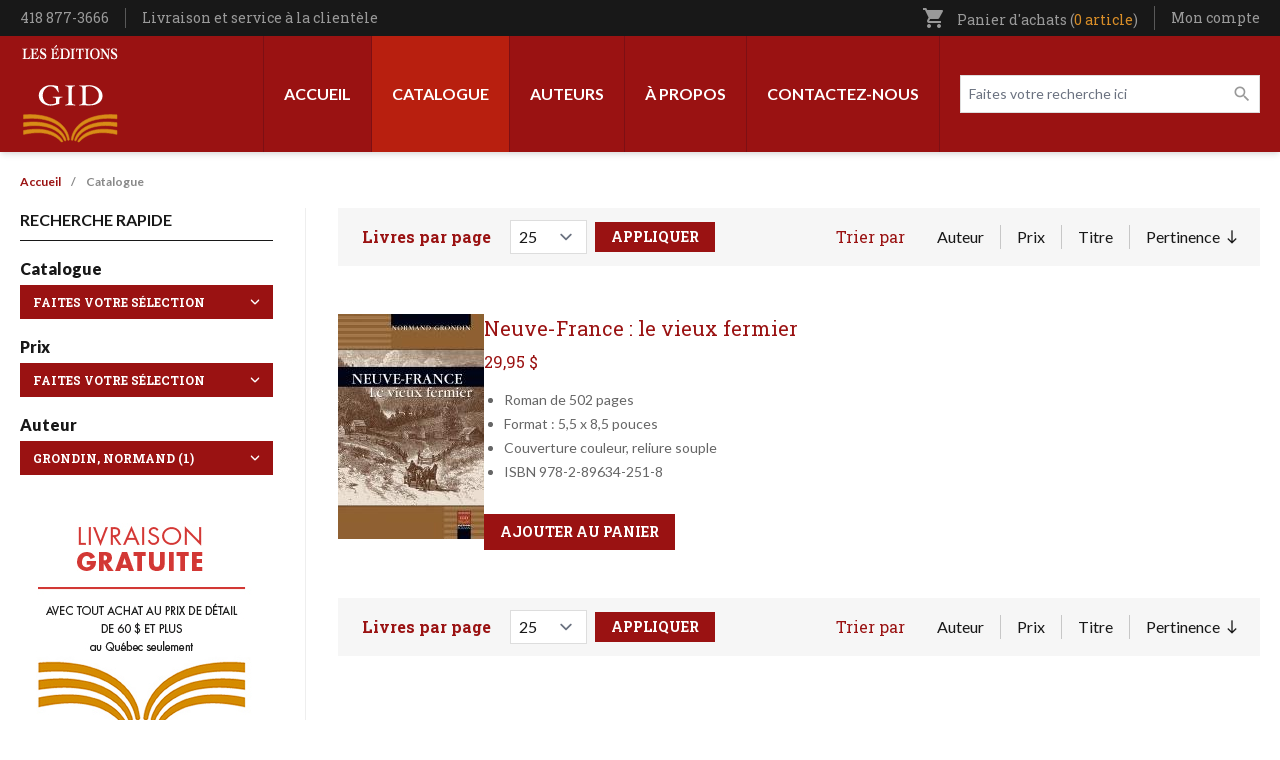

--- FILE ---
content_type: text/html; charset=UTF-8
request_url: https://leseditionsgid.com/catalogue?f%5B0%5D=facet_auteurs%3AGrondin%2C%20Normand
body_size: 22860
content:
<!DOCTYPE html>
<html lang="fr" dir="ltr" prefix="content: http://purl.org/rss/1.0/modules/content/  dc: http://purl.org/dc/terms/  foaf: http://xmlns.com/foaf/0.1/  og: http://ogp.me/ns#  rdfs: http://www.w3.org/2000/01/rdf-schema#  schema: http://schema.org/  sioc: http://rdfs.org/sioc/ns#  sioct: http://rdfs.org/sioc/types#  skos: http://www.w3.org/2004/02/skos/core#  xsd: http://www.w3.org/2001/XMLSchema# ">
<head>
  <meta charset="utf-8" />
<script async src="https://www.googletagmanager.com/gtag/js?id=G-LK6QY2Y5YW"></script>
<script>window.dataLayer = window.dataLayer || [];function gtag(){dataLayer.push(arguments)};gtag("js", new Date());gtag("set", "developer_id.dMDhkMT", true);gtag("config", "G-LK6QY2Y5YW", {"groups":"default","page_placeholder":"PLACEHOLDER_page_location"});</script>
<link rel="canonical" href="https://leseditionsgid.com/catalogue" />
<link rel="image_src" href="https://leseditionsgid.com/sites/default/files/2022-09/partage-facebook.png" />
<meta property="og:image" content="https://leseditionsgid.com/sites/default/files/2022-09/partage-facebook.png" />
<meta name="twitter:image" content="https://leseditionsgid.com/sites/default/files/2022-09/partage-facebook.png" />
<meta name="Generator" content="Drupal 11 (https://www.drupal.org); Commerce 3" />
<meta name="MobileOptimized" content="width" />
<meta name="HandheldFriendly" content="true" />
<meta name="viewport" content="width=device-width, initial-scale=1.0" />
<link rel="icon" href="/sites/default/files/apple-icon-152x152.png" type="image/png" />

    <title>Catalogue | Les Éditions GID</title>
    <link rel="stylesheet" media="all" href="/sites/default/files/css/css_vx1R8UmP9H1rFPVx-eDMMIw22kAtw5Wwoagmagsl8kY.css?delta=0&amp;language=fr&amp;theme=edgid&amp;include=eJxNjVEOwyAMQy_E4EwBXMQUyETSbez0m9Yi9ceynyy9JAMhj_1B7OlOb5cuwCgyVIYdtMtoxPUDh1xqDpF01U266dkLSyS-qU2uvZywJunr0KBKBWv-LHG6jRJMl_lYvqBjEDudamiH8Fnx0vBP3yTvjC-lGEqk" />
<link rel="stylesheet" media="all" href="/sites/default/files/css/css_c6m--kUM4enPKWo15wkbQi8y3gdcJiJvfxfkgccZxyY.css?delta=1&amp;language=fr&amp;theme=edgid&amp;include=eJxNjVEOwyAMQy_E4EwBXMQUyETSbez0m9Yi9ceynyy9JAMhj_1B7OlOb5cuwCgyVIYdtMtoxPUDh1xqDpF01U266dkLSyS-qU2uvZywJunr0KBKBWv-LHG6jRJMl_lYvqBjEDudamiH8Fnx0vBP3yTvjC-lGEqk" />
<link rel="stylesheet" media="all" href="//fonts.googleapis.com/css2?family=Lato:ital,wght@0,100;0,300;0,400;0,700;0,900;1,100;1,300;1,400;1,700;1,900&amp;family=Roboto+Slab:wght@300;400;500;600;700&amp;display=swap" />
<link rel="stylesheet" media="all" href="/sites/default/files/css/css_hUMsBOZ11XDPkk3OE_pV31a1bPgpLhT1SpIMVzRzQmM.css?delta=3&amp;language=fr&amp;theme=edgid&amp;include=eJxNjVEOwyAMQy_E4EwBXMQUyETSbez0m9Yi9ceynyy9JAMhj_1B7OlOb5cuwCgyVIYdtMtoxPUDh1xqDpF01U266dkLSyS-qU2uvZywJunr0KBKBWv-LHG6jRJMl_lYvqBjEDudamiH8Fnx0vBP3yTvjC-lGEqk" />
<link rel="stylesheet" media="all" href="//fonts.googleapis.com/icon?family=Material+Icons" />

      
        </head>
<body class="path-catalogue">
<a href="#main-content" class="visually-hidden focusable skip-link">
  Aller au contenu principal
</a>

  <div class="dialog-off-canvas-main-canvas" data-off-canvas-main-canvas>
    <div class="layout-container">

  <header role="banner" id="header" class="shadow-md">
  <div class="bg-black px-5 w-full z-40" id="sticky-head">
    <div class="max-w-screen-xl m-auto">
      <div class="flex items-center justify-between">
        <div class="py-2">
            <div class="region region-before-header-left">
    <div id="block-config-pages" class="block block-config-pages block-config-pages-block">
  
    
      <div class="config_pages config_pages--type--general config_pages--view-mode--full config_pages--general--full">
  
  <div class="field field--name-field-telephone field--type-string field--label-visually_hidden">
    <div class="field__label visually-hidden">Téléphone</div>
              <div class="field__item">418 877-3666</div>
          </div>

            <div class="field field--name-field-lien-entete field--type-link field--label-hidden field__item"><a href="/livraison-et-service-la-clientele">Livraison et service à la clientèle</a></div>
      
</div>

  </div>

  </div>

        </div>
        <div>
            <div class="region region-before-header-right">
    <div id="block-cart" class="block block-commerce-cart">
  
    
      <div class="cart--cart-block text-gray-350 text-sm font-serif relative">
  <ul class="cart-block--summary">
    <li class="block">
      <a class="cart-block--link__expand" href="/cart">
        <span class="material-icons text-sm inline-block align-bottom md:mr-2">shopping_cart</span>
        <span class="hidden md:inline">Panier d'achats
        (<span class="cart-block--summary__count inline-block font-serif align-baseline text-[#d98e28]">0 article</span>)</span>
      </a>
          </li>
  </ul>

</div>

  </div>
<nav role="navigation" aria-labelledby="block-utilisateurentete-menu" id="block-utilisateurentete" class="block block-menu navigation menu--utilisateur-entete">
            
  <h2 class="visually-hidden" id="block-utilisateurentete-menu">Utilisateur entête</h2>
  

        
              <ul class="menu">
                    <li class="menu-item menu-item--expanded">
        <a href="/user/login" class="account-link" data-drupal-link-system-path="user/login">Mon compte</a>
                                <ul class="menu">
                    <li class="menu-item">
        <a href="/user/login" data-drupal-link-system-path="user/login">Mon compte</a>
              </li>
                <li class="menu-item">
        <a href="/wishlist" data-drupal-link-system-path="wishlist">Ma liste de souhaits</a>
              </li>
                <li class="menu-item">
        <a href="/cart" data-drupal-link-system-path="cart">Mon panier</a>
              </li>
                <li class="menu-item">
        <a href="/checkout" data-drupal-link-system-path="checkout">Commander</a>
              </li>
                <li class="menu-item">
        <a href="/user/login" data-drupal-link-system-path="user/login">Connexion</a>
              </li>
        </ul>
  
              </li>
        </ul>
  


  </nav>

  </div>

        </div>
      </div>
    </div>
  </div>
  <div class="px-5 py-2 xl:py-0">
    <div class="max-w-screen-xl m-auto w-full">
      <div class="flex xl:justify-between flex-row-reverse xl:flex-row xl:items-stretch flex-wrap md:flex-nowrap items-center">
        <div class="xl:hidden order-3 flex-grow md:flex-1/4">
          <button type="button" data-toggle-menu class="px-3 py-2  rounded-sm text-white bg-black focus:outline-none focus:ring-2 focus:ring-inset focus:ring-orange ">
            <svg class="h-6 w-6" xmlns="http://www.w3.org/2000/svg" fill="none" viewBox="0 0 24 24" stroke="currentColor" aria-hidden="true">
              <path stroke-linecap="round" stroke-linejoin="round" stroke-width="2" d="M4 6h16M4 12h16M4 18h16" />
            </svg>
          </button>
        </div>
        <div class="order-2 xl:order-1 flex-1/2 xl:flex-auto xl:flex-grow xl:block flex md:items-center justify-end md:justify-center">
            <div class="region region-header">
    <div id="block-edgid-branding" class="block block-system block-system-branding-block">
  
    
        <a href="/" rel="home" class="site-logo block py-2">
      <img src="/themes/custom/edgid/logo.svg" alt="Accueil" width="100" height="100" />
    </a>
        <div class="site-name">
      <a href="/" rel="home">Les Éditions GID</a>
    </div>
    </div>

  </div>

        </div>
        <div class="order-3 md:order-1 mt-4 md:mt-0 flex-100 xl:order-2 md:flex-1/4 xl:flex-auto xl:flex-grow">
            <div class="region region-primary-menu flex items-center xl:flex-row flex-col xl:justify-end">
    <nav role="navigation" aria-labelledby="block-edgid-main-menu-menu" id="block-edgid-main-menu" class="block block-menu navigation menu--main">
            
  <h2 class="visually-hidden" id="block-edgid-main-menu-menu">Navigation principale</h2>
  

        
              <ul class="menu xl:flex xl:min-h-full xl:h-full">
                    <li class="menu-item">
        <a href="/" data-drupal-link-system-path="&lt;front&gt;">Accueil</a>
              </li>
                <li class="menu-item menu-item--expanded menu-item--active-trail">
        <a href="/sous-categories" data-drupal-link-system-path="sous-categories">Catalogue</a>
                                <ul class="menu">
                    <li class="menu-item menu-item--active-trail">
        <a href="/catalogue" data-drupal-link-system-path="catalogue">Tout le catalogue</a>
              </li>
                <li class="menu-item">
        <a href="/categorie/volumes-hors-collection" data-drupal-link-system-path="taxonomy/term/404">Volumes hors collection</a>
              </li>
                <li class="menu-item">
        <a href="/categorie/100-ans-noir-sur-blanc" data-drupal-link-system-path="taxonomy/term/409">100 ans noir sur blanc</a>
              </li>
                <li class="menu-item">
        <a href="/categorie/collection-60-90" data-drupal-link-system-path="taxonomy/term/405">Collection 60-90</a>
              </li>
                <li class="menu-item">
        <a href="/categorie/curiosites" data-drupal-link-system-path="taxonomy/term/407">Curiosités</a>
              </li>
                <li class="menu-item">
        <a href="https://leseditionsgid.com/categorie/patrie-patrimoine">Patrie-Patrimoine</a>
              </li>
                <li class="menu-item">
        <a href="https://leseditionsgid.com/categorie/passeurs-de-memoire">Passeurs de mémoire</a>
              </li>
                <li class="menu-item">
        <a href="https://leseditionsgid.com/categorie/le-monde-en-questions">Le monde en questions</a>
              </li>
                <li class="menu-item">
        <a href="/categorie/createurs" data-drupal-link-system-path="taxonomy/term/412">Créateurs</a>
              </li>
                <li class="menu-item">
        <a href="/categorie/les-belles-regions-du-quebec" data-drupal-link-system-path="taxonomy/term/402">Les belles régions du Québec</a>
              </li>
                <li class="menu-item">
        <a href="/taxonomy/term/410" data-drupal-link-system-path="taxonomy/term/410">Une histoire d&#039;appartenance</a>
              </li>
                <li class="menu-item">
        <a href="/categorie/le-quebec-tous-azimuts" data-drupal-link-system-path="taxonomy/term/401">Le Québec tous azimuts</a>
              </li>
                <li class="menu-item">
        <a href="/categorie/themes-quebec" data-drupal-link-system-path="taxonomy/term/411">Thèmes Québec</a>
              </li>
                <li class="menu-item">
        <a href="/categorie/fiction" data-drupal-link-system-path="taxonomy/term/403">Fiction</a>
              </li>
                <li class="menu-item">
        <a href="/categorie/poesie" data-drupal-link-system-path="taxonomy/term/406">Poésie</a>
              </li>
        </ul>
  
              </li>
                <li class="menu-item">
        <a href="/auteurs" data-drupal-link-system-path="auteurs">Auteurs</a>
              </li>
                <li class="menu-item">
        <a href="/a-propos" data-drupal-link-system-path="node/1">À propos</a>
              </li>
                <li class="menu-item">
        <a href="/contact" data-drupal-link-system-path="node/6">Contactez-nous</a>
              </li>
        </ul>
  


  </nav>
<div class="views-exposed-form header-search block block-views block-views-exposed-filter-blockcatalogue-page-1" data-drupal-selector="views-exposed-form-catalogue-page-1" id="block-formulaireexposecataloguepage-1">
  
    
      <form action="/catalogue" method="get" id="views-exposed-form-catalogue-page-1" accept-charset="UTF-8">
  <div class="form--inline clearfix">
  <div class="js-form-item form-item js-form-type-textfield form-type-textfield js-form-item-search-api-fulltext form-item-search-api-fulltext">
      <label for="edit-search-api-fulltext--3">Faites votre recherche ici</label>
        <input placeholder="Faites votre recherche ici" data-drupal-selector="edit-search-api-fulltext" type="text" id="edit-search-api-fulltext--3" name="search_api_fulltext" value="" size="30" maxlength="128" class="form-text" />

        </div>
<div class="js-form-item form-item js-form-type-select form-type-select js-form-item-items-per-page form-item-items-per-page">
      <label for="edit-items-per-page--3">Livres par page</label>
        <select data-drupal-selector="edit-items-per-page" id="edit-items-per-page--3" name="items_per_page" class="form-select"><option value="5">5</option><option value="10">10</option><option value="15">15</option><option value="20">20</option><option value="25" selected="selected">25</option><option value="100">100</option></select>
        </div>
<div data-drupal-selector="edit-actions" class="form-actions js-form-wrapper form-wrapper" id="edit-actions--4"><input data-drupal-selector="edit-submit-catalogue-3" type="submit" id="edit-submit-catalogue--3" value="Appliquer" class="button js-form-submit form-submit" />
</div>

</div>

</form>

  </div>

  </div>

        </div>
      </div>
    </div>
  </div>
</header>

      <div class="px-5">
      <div class="max-w-screen-xl m-auto w-full">
          <div class="region region-highlighted">
    <div data-drupal-messages-fallback class="hidden"></div>

  </div>

      </div>
    </div>
  
  
        <div class="region region-breadcrumb px-5">
    <div class="max-w-screen-xl m-auto">
      <div id="block-edgid-breadcrumbs" class="block block-system block-system-breadcrumb-block">
  
    
        <nav class="breadcrumb" role="navigation" aria-labelledby="system-breadcrumb">
    <h2 id="system-breadcrumb" class="visually-hidden">Fil d'Ariane</h2>
    <ol>
          <li>
                  <a href="/">Accueil</a>
              </li>
          <li>
                  Catalogue
              </li>
        </ol>
  </nav>

  </div>

    </div>
  </div>

  
    <main id="main" role="main" class="px-5">
          <div class="max-w-screen-xl m-auto w-full">
        <a id="main-content" tabindex="-1"></a>
        <div class="grid grid-cols-1 md:grid-cols-12 gap-8">
          <div class="pb-8 layout-content md:col-span-9 order-2">
                          <div class="filters">
                  <div class="region region-filters">
    <div class="views-exposed-form content-search block block-views block-views-exposed-filter-blockcatalogue-page-1" data-drupal-selector="views-exposed-form-catalogue-page-1" id="block-formulaireexposecataloguepage-1-3">
  
    
      <form action="/catalogue" method="get" id="views-exposed-form-catalogue-page-1" accept-charset="UTF-8">
  <div class="form--inline clearfix">
  <div class="js-form-item form-item js-form-type-textfield form-type-textfield js-form-item-search-api-fulltext form-item-search-api-fulltext">
      <label for="edit-search-api-fulltext--2">Faites votre recherche ici</label>
        <input placeholder="Faites votre recherche ici" data-drupal-selector="edit-search-api-fulltext" type="text" id="edit-search-api-fulltext--2" name="search_api_fulltext" value="" size="30" maxlength="128" class="form-text" />

        </div>
<div class="js-form-item form-item js-form-type-select form-type-select js-form-item-items-per-page form-item-items-per-page">
      <label for="edit-items-per-page--2">Livres par page</label>
        <select data-drupal-selector="edit-items-per-page" id="edit-items-per-page--2" name="items_per_page" class="form-select"><option value="5">5</option><option value="10">10</option><option value="15">15</option><option value="20">20</option><option value="25" selected="selected">25</option><option value="100">100</option></select>
        </div>
<div data-drupal-selector="edit-actions" class="form-actions js-form-wrapper form-wrapper" id="edit-actions--2"><input data-drupal-selector="edit-submit-catalogue-2" type="submit" id="edit-submit-catalogue--2" value="Appliquer" class="button js-form-submit form-submit" />
</div>

</div>

</form>

  </div>
<div id="block-sortbyvuecatalogueaffichagepage-2" class="block block-search-api-sorts block-search-api-sorts-blockviews-pagecatalogue__page-1">
  
      <h2>Trier par</h2>
    
      <div class="item-list"><ul class="search-api-sorts search-api-sorts--views-pagecatalogue__page-1"><li><a href="/catalogue?f%5B0%5D=facet_auteurs%3AGrondin%2C%20Normand&amp;sort=name&amp;order=asc"  class="sort-item sort-item--name">Auteur</a>
</li><li><a href="/catalogue?f%5B0%5D=facet_auteurs%3AGrondin%2C%20Normand&amp;sort=number&amp;order=asc"  class="sort-item sort-item--number">Prix</a>
</li><li><a href="/catalogue?f%5B0%5D=facet_auteurs%3AGrondin%2C%20Normand&amp;sort=title&amp;order=asc"  class="sort-item sort-item--title">Titre</a>
</li><li><a href="/catalogue?f%5B0%5D=facet_auteurs%3AGrondin%2C%20Normand&amp;sort=search_api_relevance&amp;order=asc"  class="sort-item sort-asc is-active sort-item--search_api_relevance">Pertinence<span class="tablesort tablesort--asc">
  <span class="visually-hidden">
    Trier par ordre croissant
      </span>
</span>
</a>
</li></ul></div>
  </div>

  </div>

              </div>
            
              <div class="region region-content">
    <div id="block-edgid-content" class="block block-system block-system-main-block">
  
    
      <div class="views-element-container"><div class="view view-catalogue view-id-catalogue view-display-id-page_1 js-view-dom-id-596a184aa472ba1909fde04000beb1a5c5126d8e1a0f42c4d0ccc1d679b44796">
  
    
      
      <div class="pager-top">
      
    </div>
  
      <div class="view-content">
          <div class="views-row"><article class="product product--teaser">
  <div class="flex flex-col md:flex-row gap-4">
    <div class="order-2">
      
      
            <h2 class="field field--name-title field--type-string field--label-hidden font-serif field__item"><a href="/neuve-france-le-vieux-fermier.html" hreflang="fr">Neuve-France : le vieux fermier</a></h2>
      
            <div class="product--variation-field--variation_price__1286 field field--name-price field--type-commerce-price field--label-hidden field__item">29,95 $</div>
      
            <div class="clearfix text-formatted field field--name-field-description-courte field--type-text-long field--label-hidden field__item"><ul>
<li>Roman de 502 pages</li>
<li>Format : 5,5 x 8,5 pouces</li>
<li>Couverture couleur, reliure souple</li>
<li>ISBN 978-2-89634-251-8</li>
</ul></div>
      
      <div class="field field--name-variations field--type-entity-reference field--label-hidden field__items">
              <div class="field__item"><div id="commerce-product-add-to-cart-form"><form class="commerce-order-item-add-to-cart-form-commerce-product-1286 commerce-order-item-add-to-cart-form" data-drupal-selector="commerce-order-item-add-to-cart-form-commerce-product-1286" action="/catalogue?f%5B0%5D=facet_auteurs%3AGrondin%2C%20Normand" method="post" id="commerce-order-item-add-to-cart-form-commerce-product-1286" accept-charset="UTF-8">
  <div class="field--type-decimal field--name-quantity field--widget-number js-form-wrapper form-wrapper" data-drupal-selector="edit-quantity-wrapper" id="edit-quantity-wrapper">      <div class="js-form-item form-item js-form-type-number form-type-number js-form-item-quantity-0-value form-item-quantity-0-value">
      <label for="edit-quantity-0-value">Qté</label>
        <input data-drupal-selector="edit-quantity-0-value" type="number" id="edit-quantity-0-value" name="quantity[0][value]" value="1" step="0.01" min="0" placeholder="" class="form-number" />

        </div>

  </div>
<input autocomplete="off" data-drupal-selector="form-6w7spljq3a6nsyrxbsyq1ovanfrfff5rs4zvzkv8nye" type="hidden" name="form_build_id" value="form-6w7SpLjQ3a6NSYrxbsyQ1OvANfrffF5Rs4zVZKv8NYE" />
<input data-drupal-selector="edit-commerce-order-item-add-to-cart-form-commerce-product-1286" type="hidden" name="form_id" value="commerce_order_item_add_to_cart_form_commerce_product_1286" />
<div class="field--type-entity-reference field--name-purchased-entity field--widget-commerce-product-variation-attributes visually-hidden js-form-wrapper form-wrapper" data-drupal-selector="edit-purchased-entity-wrapper" id="edit-purchased-entity-wrapper">      <div class="attribute-widgets js-form-wrapper form-wrapper" data-drupal-selector="edit-purchased-entity-0-attributes" id="edit-purchased-entity-0-attributes"><div class="js-form-item form-item js-form-type-select form-type-select js-form-item-purchased-entity-0-attributes-attribute-format form-item-purchased-entity-0-attributes-attribute-format">
      <label for="edit-purchased-entity-0-attributes-attribute-format" class="js-form-required form-required">Format</label>
        <select data-drupal-selector="edit-purchased-entity-0-attributes-attribute-format" data-disable-refocus="true" id="edit-purchased-entity-0-attributes-attribute-format" name="purchased_entity[0][attributes][attribute_format]" class="form-select required" required="required"><option value="1" selected="selected">Papier</option></select>
        </div>
</div>

  </div>
<div data-drupal-selector="edit-actions" class="form-actions js-form-wrapper form-wrapper" id="edit-actions--3"><button class="button--add-to-cart button button--primary js-form-submit form-submit" data-drupal-selector="edit-submit" type="submit" id="edit-submit" name="op" value="Ajouter au panier">Ajouter au panier</button>
</div>

</form>
</div></div>
          </div>
  </div>
    <div class="order-1 flex-shrink-0">
      
      <div class="product--variation-field--variation_field_images__1286 field field--name-field-images field--type-image field--label-hidden field__items">
              <div class="field__item">  <a href="/neuve-france-le-vieux-fermier.html?v=1848" hreflang="fr"><img loading="lazy" src="/sites/default/files/styles/petits_livres_150x225_/public/products/9946_neuvefrance_web_120x150.jpg?itok=tQn3K9pT" width="146" height="225" typeof="foaf:Image" class="image-style-petits-livres-150x225-" />

</a>
</div>
          </div>
      </div>
  </div>
</article>
</div>

    </div>
  
      <div class="pager-bottom">
      
    </div>
        </div>
</div>

  </div>

  </div>


                          <div class="filters">
                  <div class="region region-filters">
    <div class="views-exposed-form content-search block block-views block-views-exposed-filter-blockcatalogue-page-1" data-drupal-selector="views-exposed-form-catalogue-page-1" id="block-formulaireexposecataloguepage-1-3">
  
    
      <form action="/catalogue" method="get" id="views-exposed-form-catalogue-page-1" accept-charset="UTF-8">
  <div class="form--inline clearfix">
  <div class="js-form-item form-item js-form-type-textfield form-type-textfield js-form-item-search-api-fulltext form-item-search-api-fulltext">
      <label for="edit-search-api-fulltext--2">Faites votre recherche ici</label>
        <input placeholder="Faites votre recherche ici" data-drupal-selector="edit-search-api-fulltext" type="text" id="edit-search-api-fulltext--2" name="search_api_fulltext" value="" size="30" maxlength="128" class="form-text" />

        </div>
<div class="js-form-item form-item js-form-type-select form-type-select js-form-item-items-per-page form-item-items-per-page">
      <label for="edit-items-per-page--2">Livres par page</label>
        <select data-drupal-selector="edit-items-per-page" id="edit-items-per-page--2" name="items_per_page" class="form-select"><option value="5">5</option><option value="10">10</option><option value="15">15</option><option value="20">20</option><option value="25" selected="selected">25</option><option value="100">100</option></select>
        </div>
<div data-drupal-selector="edit-actions" class="form-actions js-form-wrapper form-wrapper" id="edit-actions--2"><input data-drupal-selector="edit-submit-catalogue-2" type="submit" id="edit-submit-catalogue--2" value="Appliquer" class="button js-form-submit form-submit" />
</div>

</div>

</form>

  </div>
<div id="block-sortbyvuecatalogueaffichagepage-2" class="block block-search-api-sorts block-search-api-sorts-blockviews-pagecatalogue__page-1">
  
      <h2>Trier par</h2>
    
      <div class="item-list"><ul class="search-api-sorts search-api-sorts--views-pagecatalogue__page-1"><li><a href="/catalogue?f%5B0%5D=facet_auteurs%3AGrondin%2C%20Normand&amp;sort=name&amp;order=asc"  class="sort-item sort-item--name">Auteur</a>
</li><li><a href="/catalogue?f%5B0%5D=facet_auteurs%3AGrondin%2C%20Normand&amp;sort=number&amp;order=asc"  class="sort-item sort-item--number">Prix</a>
</li><li><a href="/catalogue?f%5B0%5D=facet_auteurs%3AGrondin%2C%20Normand&amp;sort=title&amp;order=asc"  class="sort-item sort-item--title">Titre</a>
</li><li><a href="/catalogue?f%5B0%5D=facet_auteurs%3AGrondin%2C%20Normand&amp;sort=search_api_relevance&amp;order=asc"  class="sort-item sort-asc is-active sort-item--search_api_relevance">Pertinence<span class="tablesort tablesort--asc">
  <span class="visually-hidden">
    Trier par ordre croissant
      </span>
</span>
</a>
</li></ul></div>
  </div>

  </div>

              </div>
                      </div>
                      <aside class="pb-8 layout-sidebar-first pr-8 md:col-span-3 order-2 md:order-1 border-r border-gray-200 hidden md:block" role="complementary">
                              <div class="mb-8 space-y-4">
                  <h2 class="uppercase font-bold border-b border-black pb-2">Recherche rapide</h2>
                                      <div>
                      <div class="facet-inactive block-facet--dropdown block block-facets block-facet-blockcategories-facette-" id="block-categoriesfacette">
  
      <h2>Catalogue</h2>
    
      <div class="facets-widget-dropdown">
      <ul data-drupal-facet-id="categories_facette_" data-drupal-facet-alias="categories_facette_" class="facet-inactive js-facets-dropdown-links item-list__dropdown"><li class="facet-item"><a href="/catalogue?f%5B0%5D=categories_facette_%3AFiction&amp;f%5B1%5D=facet_auteurs%3AGrondin%2C%20Normand" rel="nofollow" data-drupal-facet-item-id="categories-facette--fiction" data-drupal-facet-item-value="Fiction" data-drupal-facet-item-count="1"><span class="facet-item__value">Fiction</span>
  <span class="facet-item__count">(1)</span>
</a></li></ul>
  <label id="facet_categories_facette__label">Facette Catégories (facette)</label></div>

  </div>

                    </div>
                                                        <div>
                      <div class="facet-inactive block-facet--dropdown block block-facets block-facet-blockvariations-product-variation-price-nombre" id="block-variationsproductvariationpricenombre">
  
      <h2>Prix</h2>
    
      <div class="facets-widget-dropdown">
      <ul data-drupal-facet-id="variations_product_variation_price_nombre" data-drupal-facet-alias="variations_product_variation_price_nombre" class="facet-inactive js-facets-dropdown-links item-list__dropdown"><li class="facet-item"><a href="/catalogue?f%5B0%5D=facet_auteurs%3AGrondin%2C%20Normand&amp;f%5B1%5D=variations_product_variation_price_nombre%3A20.0" rel="nofollow" data-drupal-facet-item-id="variations-product-variation-price-nombre-200" data-drupal-facet-item-value="20.0" data-drupal-facet-item-count="1"><span class="facet-item__value">20,00 $ - 30,00 $</span>
  <span class="facet-item__count">(1)</span>
</a></li></ul>
  <label id="facet_variations_product_variation_price_nombre_label">Facette Variations » Product variation » Price » Nombre</label></div>

  </div>

                    </div>
                                                        <div>
                      <div class="facet-active block-facet--dropdown block block-facets block-facet-blockfacet-auteurs" id="block-auteurs">
  
      <h2>Auteur</h2>
    
      <div class="facets-widget-dropdown">
      <ul data-drupal-facet-id="facet_auteurs" data-drupal-facet-alias="facet_auteurs" class="facet-active js-facets-dropdown-links item-list__dropdown"><li class="facet-item"><a href="/catalogue?f%5B0%5D=facet_auteurs%3ALahoud%2C%20Pierre" rel="nofollow" data-drupal-facet-item-id="facet-auteurs-lahoud-pierre" data-drupal-facet-item-value="Lahoud, Pierre" data-drupal-facet-item-count="29"><span class="facet-item__value">Lahoud, Pierre</span>
  <span class="facet-item__count">(29)</span>
</a></li><li class="facet-item"><a href="/catalogue?f%5B0%5D=facet_auteurs%3ALambert%2C%20Serge" rel="nofollow" data-drupal-facet-item-id="facet-auteurs-lambert-serge" data-drupal-facet-item-value="Lambert, Serge" data-drupal-facet-item-count="15"><span class="facet-item__value">Lambert, Serge</span>
  <span class="facet-item__count">(15)</span>
</a></li><li class="facet-item"><a href="/catalogue?f%5B0%5D=facet_auteurs%3APaquette%2C%20Marcel" rel="nofollow" data-drupal-facet-item-id="facet-auteurs-paquette-marcel" data-drupal-facet-item-value="Paquette, Marcel" data-drupal-facet-item-count="13"><span class="facet-item__value">Paquette, Marcel</span>
  <span class="facet-item__count">(13)</span>
</a></li><li class="facet-item"><a href="/catalogue?f%5B0%5D=facet_auteurs%3ADupont%2C%20Jean-Claude" rel="nofollow" data-drupal-facet-item-id="facet-auteurs-dupont-jean-claude" data-drupal-facet-item-value="Dupont, Jean-Claude" data-drupal-facet-item-count="12"><span class="facet-item__value">Dupont, Jean-Claude</span>
  <span class="facet-item__count">(12)</span>
</a></li><li class="facet-item"><a href="/catalogue?f%5B0%5D=facet_auteurs%3ADorion%2C%20Henri" rel="nofollow" data-drupal-facet-item-id="facet-auteurs-dorion-henri" data-drupal-facet-item-value="Dorion, Henri" data-drupal-facet-item-count="10"><span class="facet-item__value">Dorion, Henri</span>
  <span class="facet-item__count">(10)</span>
</a></li><li class="facet-item"><a href="/catalogue?f%5B0%5D=facet_auteurs%3AH%C3%A9bert%2C%20Yves" rel="nofollow" data-drupal-facet-item-id="facet-auteurs-hébert-yves" data-drupal-facet-item-value="Hébert, Yves" data-drupal-facet-item-count="10"><span class="facet-item__value">Hébert, Yves</span>
  <span class="facet-item__count">(10)</span>
</a></li><li class="facet-item"><a href="/catalogue?f%5B0%5D=facet_auteurs%3ARoy%2C%20Caroline" rel="nofollow" data-drupal-facet-item-id="facet-auteurs-roy-caroline" data-drupal-facet-item-value="Roy, Caroline" data-drupal-facet-item-count="10"><span class="facet-item__value">Roy, Caroline</span>
  <span class="facet-item__count">(10)</span>
</a></li><li class="facet-item"><a href="/catalogue?f%5B0%5D=facet_auteurs%3ARivi%C3%A8re%2C%20Sylvain" rel="nofollow" data-drupal-facet-item-id="facet-auteurs-rivière-sylvain" data-drupal-facet-item-value="Rivière, Sylvain" data-drupal-facet-item-count="9"><span class="facet-item__value">Rivière, Sylvain</span>
  <span class="facet-item__count">(9)</span>
</a></li><li class="facet-item"><a href="/catalogue?f%5B0%5D=facet_auteurs%3AKedl%2C%20Eugen" rel="nofollow" data-drupal-facet-item-id="facet-auteurs-kedl-eugen" data-drupal-facet-item-value="Kedl, Eugen" data-drupal-facet-item-count="7"><span class="facet-item__value">Kedl, Eugen</span>
  <span class="facet-item__count">(7)</span>
</a></li><li class="facet-item"><a href="/catalogue?f%5B0%5D=facet_auteurs%3ALussier%2C%20Isabelle" rel="nofollow" data-drupal-facet-item-id="facet-auteurs-lussier-isabelle" data-drupal-facet-item-value="Lussier, Isabelle" data-drupal-facet-item-count="7"><span class="facet-item__value">Lussier, Isabelle</span>
  <span class="facet-item__count">(7)</span>
</a></li><li class="facet-item"><a href="/catalogue?f%5B0%5D=facet_auteurs%3AReid%20Marcil%2C%20Eileen" rel="nofollow" data-drupal-facet-item-id="facet-auteurs-reid-marcil-eileen" data-drupal-facet-item-value="Reid Marcil, Eileen" data-drupal-facet-item-count="7"><span class="facet-item__value">Reid Marcil, Eileen</span>
  <span class="facet-item__count">(7)</span>
</a></li><li class="facet-item"><a href="/catalogue?f%5B0%5D=facet_auteurs%3ACharest%2C%20Paul" rel="nofollow" data-drupal-facet-item-id="facet-auteurs-charest-paul" data-drupal-facet-item-value="Charest, Paul" data-drupal-facet-item-count="6"><span class="facet-item__value">Charest, Paul</span>
  <span class="facet-item__count">(6)</span>
</a></li><li class="facet-item"><a href="/catalogue?f%5B0%5D=facet_auteurs%3AEnviro%20Foto" rel="nofollow" data-drupal-facet-item-id="facet-auteurs-enviro-foto" data-drupal-facet-item-value="Enviro Foto" data-drupal-facet-item-count="6"><span class="facet-item__value">Enviro Foto</span>
  <span class="facet-item__count">(6)</span>
</a></li><li class="facet-item"><a href="/catalogue?f%5B0%5D=facet_auteurs%3ATurcotte%2C%20Jean-Claude" rel="nofollow" data-drupal-facet-item-id="facet-auteurs-turcotte-jean-claude" data-drupal-facet-item-value="Turcotte, Jean-Claude" data-drupal-facet-item-count="6"><span class="facet-item__value">Turcotte, Jean-Claude</span>
  <span class="facet-item__count">(6)</span>
</a></li><li class="facet-item"><a href="/catalogue?f%5B0%5D=facet_auteurs%3AAlain%2C%20Pascal" rel="nofollow" data-drupal-facet-item-id="facet-auteurs-alain-pascal" data-drupal-facet-item-value="Alain, Pascal" data-drupal-facet-item-count="5"><span class="facet-item__value">Alain, Pascal</span>
  <span class="facet-item__count">(5)</span>
</a></li><li class="facet-item"><a href="/catalogue?f%5B0%5D=facet_auteurs%3ABergeron%2C%20Claire" rel="nofollow" data-drupal-facet-item-id="facet-auteurs-bergeron-claire" data-drupal-facet-item-value="Bergeron, Claire" data-drupal-facet-item-count="5"><span class="facet-item__value">Bergeron, Claire</span>
  <span class="facet-item__count">(5)</span>
</a></li><li class="facet-item"><a href="/catalogue?f%5B0%5D=facet_auteurs%3ACharlebois%2C%20Paul-Yvon" rel="nofollow" data-drupal-facet-item-id="facet-auteurs-charlebois-paul-yvon" data-drupal-facet-item-value="Charlebois, Paul-Yvon" data-drupal-facet-item-count="5"><span class="facet-item__value">Charlebois, Paul-Yvon</span>
  <span class="facet-item__count">(5)</span>
</a></li><li class="facet-item"><a href="/catalogue?f%5B0%5D=facet_auteurs%3AC%C3%B4t%C3%A9%2C%20Samuel" rel="nofollow" data-drupal-facet-item-id="facet-auteurs-côté-samuel" data-drupal-facet-item-value="Côté, Samuel" data-drupal-facet-item-count="5"><span class="facet-item__value">Côté, Samuel</span>
  <span class="facet-item__count">(5)</span>
</a></li><li class="facet-item"><a href="/catalogue?f%5B0%5D=facet_auteurs%3ADaignault%2C%20Sylvain" rel="nofollow" data-drupal-facet-item-id="facet-auteurs-daignault-sylvain" data-drupal-facet-item-value="Daignault, Sylvain" data-drupal-facet-item-count="5"><span class="facet-item__value">Daignault, Sylvain</span>
  <span class="facet-item__count">(5)</span>
</a></li><li class="facet-item"><a href="/catalogue?f%5B0%5D=facet_auteurs%3ADompierre%2C%20Mo%C3%AFra" rel="nofollow" data-drupal-facet-item-id="facet-auteurs-dompierre-moïra" data-drupal-facet-item-value="Dompierre, Moïra" data-drupal-facet-item-count="5"><span class="facet-item__value">Dompierre, Moïra</span>
  <span class="facet-item__count">(5)</span>
</a></li><li class="facet-item"><a href="/catalogue?f%5B0%5D=facet_auteurs%3ADub%C3%A9%2C%20Richard" rel="nofollow" data-drupal-facet-item-id="facet-auteurs-dubé-richard" data-drupal-facet-item-value="Dubé, Richard" data-drupal-facet-item-count="5"><span class="facet-item__value">Dubé, Richard</span>
  <span class="facet-item__count">(5)</span>
</a></li><li class="facet-item"><a href="/catalogue?f%5B0%5D=facet_auteurs%3AFortin%2C%20Daniel" rel="nofollow" data-drupal-facet-item-id="facet-auteurs-fortin-daniel" data-drupal-facet-item-value="Fortin, Daniel" data-drupal-facet-item-count="5"><span class="facet-item__value">Fortin, Daniel</span>
  <span class="facet-item__count">(5)</span>
</a></li><li class="facet-item"><a href="/catalogue?f%5B0%5D=facet_auteurs%3AG%C3%A9linas%2C%20Mich%C3%A8le" rel="nofollow" data-drupal-facet-item-id="facet-auteurs-gélinas-michèle" data-drupal-facet-item-value="Gélinas, Michèle" data-drupal-facet-item-count="5"><span class="facet-item__value">Gélinas, Michèle</span>
  <span class="facet-item__count">(5)</span>
</a></li><li class="facet-item"><a href="/catalogue?f%5B0%5D=facet_auteurs%3AGingras%2C%20Roger" rel="nofollow" data-drupal-facet-item-id="facet-auteurs-gingras-roger" data-drupal-facet-item-value="Gingras, Roger" data-drupal-facet-item-count="5"><span class="facet-item__value">Gingras, Roger</span>
  <span class="facet-item__count">(5)</span>
</a></li><li class="facet-item"><a href="/catalogue?f%5B0%5D=facet_auteurs%3ALambert%2C%20Michel" rel="nofollow" data-drupal-facet-item-id="facet-auteurs-lambert-michel" data-drupal-facet-item-value="Lambert, Michel" data-drupal-facet-item-count="5"><span class="facet-item__value">Lambert, Michel</span>
  <span class="facet-item__count">(5)</span>
</a></li><li class="facet-item"><a href="/catalogue?f%5B0%5D=facet_auteurs%3APomerleau%2C%20Jeanne" rel="nofollow" data-drupal-facet-item-id="facet-auteurs-pomerleau-jeanne" data-drupal-facet-item-value="Pomerleau, Jeanne" data-drupal-facet-item-count="5"><span class="facet-item__value">Pomerleau, Jeanne</span>
  <span class="facet-item__count">(5)</span>
</a></li><li class="facet-item"><a href="/catalogue?f%5B0%5D=facet_auteurs%3ATr%C3%A9panier%2C%20Paul" rel="nofollow" data-drupal-facet-item-id="facet-auteurs-trépanier-paul" data-drupal-facet-item-value="Trépanier, Paul" data-drupal-facet-item-count="5"><span class="facet-item__value">Trépanier, Paul</span>
  <span class="facet-item__count">(5)</span>
</a></li><li class="facet-item"><a href="/catalogue?f%5B0%5D=facet_auteurs%3ABellemare%2C%20Yvon" rel="nofollow" data-drupal-facet-item-id="facet-auteurs-bellemare-yvon" data-drupal-facet-item-value="Bellemare, Yvon" data-drupal-facet-item-count="4"><span class="facet-item__value">Bellemare, Yvon</span>
  <span class="facet-item__count">(4)</span>
</a></li><li class="facet-item"><a href="/catalogue?f%5B0%5D=facet_auteurs%3ABourbeau%2C%20Jean-Pierre" rel="nofollow" data-drupal-facet-item-id="facet-auteurs-bourbeau-jean-pierre" data-drupal-facet-item-value="Bourbeau, Jean-Pierre" data-drupal-facet-item-count="4"><span class="facet-item__value">Bourbeau, Jean-Pierre</span>
  <span class="facet-item__count">(4)</span>
</a></li><li class="facet-item"><a href="/catalogue?f%5B0%5D=facet_auteurs%3AC%C3%B4t%C3%A9%2C%20Dany" rel="nofollow" data-drupal-facet-item-id="facet-auteurs-côté-dany" data-drupal-facet-item-value="Côté, Dany" data-drupal-facet-item-count="4"><span class="facet-item__value">Côté, Dany</span>
  <span class="facet-item__count">(4)</span>
</a></li><li class="facet-item"><a href="/catalogue?f%5B0%5D=facet_auteurs%3ACr%C3%A9gheur%2C%20Claude" rel="nofollow" data-drupal-facet-item-id="facet-auteurs-crégheur-claude" data-drupal-facet-item-value="Crégheur, Claude" data-drupal-facet-item-count="4"><span class="facet-item__value">Crégheur, Claude</span>
  <span class="facet-item__count">(4)</span>
</a></li><li class="facet-item"><a href="/catalogue?f%5B0%5D=facet_auteurs%3AFleury%2C%20Michelle" rel="nofollow" data-drupal-facet-item-id="facet-auteurs-fleury-michelle" data-drupal-facet-item-value="Fleury, Michelle" data-drupal-facet-item-count="4"><span class="facet-item__value">Fleury, Michelle</span>
  <span class="facet-item__count">(4)</span>
</a></li><li class="facet-item"><a href="/catalogue?f%5B0%5D=facet_auteurs%3AGarneau%2C%20Brigitte" rel="nofollow" data-drupal-facet-item-id="facet-auteurs-garneau-brigitte" data-drupal-facet-item-value="Garneau, Brigitte" data-drupal-facet-item-count="4"><span class="facet-item__value">Garneau, Brigitte</span>
  <span class="facet-item__count">(4)</span>
</a></li><li class="facet-item"><a href="/catalogue?f%5B0%5D=facet_auteurs%3ALandry%2C%20Steeve" rel="nofollow" data-drupal-facet-item-id="facet-auteurs-landry-steeve" data-drupal-facet-item-value="Landry, Steeve" data-drupal-facet-item-count="4"><span class="facet-item__value">Landry, Steeve</span>
  <span class="facet-item__count">(4)</span>
</a></li><li class="facet-item"><a href="/catalogue?f%5B0%5D=facet_auteurs%3ALapointe%2C%20Pierre%20Louis" rel="nofollow" data-drupal-facet-item-id="facet-auteurs-lapointe-pierre-louis" data-drupal-facet-item-value="Lapointe, Pierre Louis" data-drupal-facet-item-count="4"><span class="facet-item__value">Lapointe, Pierre Louis</span>
  <span class="facet-item__count">(4)</span>
</a></li><li class="facet-item"><a href="/catalogue?f%5B0%5D=facet_auteurs%3ALe%20Blanc%2C%20Luc" rel="nofollow" data-drupal-facet-item-id="facet-auteurs-le-blanc-luc" data-drupal-facet-item-value="Le Blanc, Luc" data-drupal-facet-item-count="4"><span class="facet-item__value">Le Blanc, Luc</span>
  <span class="facet-item__count">(4)</span>
</a></li><li class="facet-item"><a href="/catalogue?f%5B0%5D=facet_auteurs%3ALemoine%2C%20R%C3%A9jean" rel="nofollow" data-drupal-facet-item-id="facet-auteurs-lemoine-réjean" data-drupal-facet-item-value="Lemoine, Réjean" data-drupal-facet-item-count="4"><span class="facet-item__value">Lemoine, Réjean</span>
  <span class="facet-item__count">(4)</span>
</a></li><li class="facet-item"><a href="/catalogue?f%5B0%5D=facet_auteurs%3AMyre%2C%20Marcel" rel="nofollow" data-drupal-facet-item-id="facet-auteurs-myre-marcel" data-drupal-facet-item-value="Myre, Marcel" data-drupal-facet-item-count="4"><span class="facet-item__value">Myre, Marcel</span>
  <span class="facet-item__count">(4)</span>
</a></li><li class="facet-item"><a href="/catalogue?f%5B0%5D=facet_auteurs%3APoitras%2C%20Huguette" rel="nofollow" data-drupal-facet-item-id="facet-auteurs-poitras-huguette" data-drupal-facet-item-value="Poitras, Huguette" data-drupal-facet-item-count="4"><span class="facet-item__value">Poitras, Huguette</span>
  <span class="facet-item__count">(4)</span>
</a></li><li class="facet-item"><a href="/catalogue?f%5B0%5D=facet_auteurs%3ATardif%2C%20Jean-Claude" rel="nofollow" data-drupal-facet-item-id="facet-auteurs-tardif-jean-claude" data-drupal-facet-item-value="Tardif, Jean-Claude" data-drupal-facet-item-count="4"><span class="facet-item__value">Tardif, Jean-Claude</span>
  <span class="facet-item__count">(4)</span>
</a></li><li class="facet-item"><a href="/catalogue?f%5B0%5D=facet_auteurs%3AViau%2C%20Serge" rel="nofollow" data-drupal-facet-item-id="facet-auteurs-viau-serge" data-drupal-facet-item-value="Viau, Serge" data-drupal-facet-item-count="4"><span class="facet-item__value">Viau, Serge</span>
  <span class="facet-item__count">(4)</span>
</a></li><li class="facet-item"><a href="/catalogue?f%5B0%5D=facet_auteurs%3AAtalla%2C%20Nora" rel="nofollow" data-drupal-facet-item-id="facet-auteurs-atalla-nora" data-drupal-facet-item-value="Atalla, Nora" data-drupal-facet-item-count="3"><span class="facet-item__value">Atalla, Nora</span>
  <span class="facet-item__count">(3)</span>
</a></li><li class="facet-item"><a href="/catalogue?f%5B0%5D=facet_auteurs%3ABarthe%2C%20Louis-Vincent" rel="nofollow" data-drupal-facet-item-id="facet-auteurs-barthe-louis-vincent" data-drupal-facet-item-value="Barthe, Louis-Vincent" data-drupal-facet-item-count="3"><span class="facet-item__value">Barthe, Louis-Vincent</span>
  <span class="facet-item__count">(3)</span>
</a></li><li class="facet-item"><a href="/catalogue?f%5B0%5D=facet_auteurs%3ABertrand%2C%20Guy" rel="nofollow" data-drupal-facet-item-id="facet-auteurs-bertrand-guy" data-drupal-facet-item-value="Bertrand, Guy" data-drupal-facet-item-count="3"><span class="facet-item__value">Bertrand, Guy</span>
  <span class="facet-item__count">(3)</span>
</a></li><li class="facet-item"><a href="/catalogue?f%5B0%5D=facet_auteurs%3ABoivin%2C%20Aur%C3%A9lien" rel="nofollow" data-drupal-facet-item-id="facet-auteurs-boivin-aurélien" data-drupal-facet-item-value="Boivin, Aurélien" data-drupal-facet-item-count="3"><span class="facet-item__value">Boivin, Aurélien</span>
  <span class="facet-item__count">(3)</span>
</a></li><li class="facet-item"><a href="/catalogue?f%5B0%5D=facet_auteurs%3ABouchard%2C%20Jean" rel="nofollow" data-drupal-facet-item-id="facet-auteurs-bouchard-jean" data-drupal-facet-item-value="Bouchard, Jean" data-drupal-facet-item-count="3"><span class="facet-item__value">Bouchard, Jean</span>
  <span class="facet-item__count">(3)</span>
</a></li><li class="facet-item"><a href="/catalogue?f%5B0%5D=facet_auteurs%3ACaron%2C%20Jean-Fran%C3%A7ois" rel="nofollow" data-drupal-facet-item-id="facet-auteurs-caron-jean-françois" data-drupal-facet-item-value="Caron, Jean-François" data-drupal-facet-item-count="3"><span class="facet-item__value">Caron, Jean-François</span>
  <span class="facet-item__count">(3)</span>
</a></li><li class="facet-item"><a href="/catalogue?f%5B0%5D=facet_auteurs%3ACaron%2C%20Jocelyn" rel="nofollow" data-drupal-facet-item-id="facet-auteurs-caron-jocelyn" data-drupal-facet-item-value="Caron, Jocelyn" data-drupal-facet-item-count="3"><span class="facet-item__value">Caron, Jocelyn</span>
  <span class="facet-item__count">(3)</span>
</a></li><li class="facet-item"><a href="/catalogue?f%5B0%5D=facet_auteurs%3ACloutier%2C%20Jean-Claude" rel="nofollow" data-drupal-facet-item-id="facet-auteurs-cloutier-jean-claude" data-drupal-facet-item-value="Cloutier, Jean-Claude" data-drupal-facet-item-count="3"><span class="facet-item__value">Cloutier, Jean-Claude</span>
  <span class="facet-item__count">(3)</span>
</a></li><li class="facet-item"><a href="/catalogue?f%5B0%5D=facet_auteurs%3AC%C3%B4t%C3%A9%2C%20%C3%89ric" rel="nofollow" data-drupal-facet-item-id="facet-auteurs-côté-éric" data-drupal-facet-item-value="Côté, Éric" data-drupal-facet-item-count="3"><span class="facet-item__value">Côté, Éric</span>
  <span class="facet-item__count">(3)</span>
</a></li><li class="facet-item"><a href="/catalogue?f%5B0%5D=facet_auteurs%3ACoulombe%2C%20Rose-H%C3%A9l%C3%A8ne" rel="nofollow" data-drupal-facet-item-id="facet-auteurs-coulombe-rose-hélène" data-drupal-facet-item-value="Coulombe, Rose-Hélène" data-drupal-facet-item-count="3"><span class="facet-item__value">Coulombe, Rose-Hélène</span>
  <span class="facet-item__count">(3)</span>
</a></li><li class="facet-item"><a href="/catalogue?f%5B0%5D=facet_auteurs%3ADesmarteau%2C%20Raymond" rel="nofollow" data-drupal-facet-item-id="facet-auteurs-desmarteau-raymond" data-drupal-facet-item-value="Desmarteau, Raymond" data-drupal-facet-item-count="3"><span class="facet-item__value">Desmarteau, Raymond</span>
  <span class="facet-item__count">(3)</span>
</a></li><li class="facet-item"><a href="/catalogue?f%5B0%5D=facet_auteurs%3ADe%20St%C3%A9phano%2C%20Luke" rel="nofollow" data-drupal-facet-item-id="facet-auteurs-de-stéphano-luke" data-drupal-facet-item-value="De Stéphano, Luke" data-drupal-facet-item-count="3"><span class="facet-item__value">De Stéphano, Luke</span>
  <span class="facet-item__count">(3)</span>
</a></li><li class="facet-item"><a href="/catalogue?f%5B0%5D=facet_auteurs%3ADufour%2C%20Ga%C3%A9tane" rel="nofollow" data-drupal-facet-item-id="facet-auteurs-dufour-gaétane" data-drupal-facet-item-value="Dufour, Gaétane" data-drupal-facet-item-count="3"><span class="facet-item__value">Dufour, Gaétane</span>
  <span class="facet-item__count">(3)</span>
</a></li><li class="facet-item"><a href="/catalogue?f%5B0%5D=facet_auteurs%3ADumoulin%2C%20Louise%20S." rel="nofollow" data-drupal-facet-item-id="facet-auteurs-dumoulin-louise-s" data-drupal-facet-item-value="Dumoulin, Louise S." data-drupal-facet-item-count="3"><span class="facet-item__value">Dumoulin, Louise S.</span>
  <span class="facet-item__count">(3)</span>
</a></li><li class="facet-item"><a href="/catalogue?f%5B0%5D=facet_auteurs%3AFallu%2C%20Jean-Marie" rel="nofollow" data-drupal-facet-item-id="facet-auteurs-fallu-jean-marie" data-drupal-facet-item-value="Fallu, Jean-Marie" data-drupal-facet-item-count="3"><span class="facet-item__value">Fallu, Jean-Marie</span>
  <span class="facet-item__count">(3)</span>
</a></li><li class="facet-item"><a href="/catalogue?f%5B0%5D=facet_auteurs%3AFerland%2C%20Claude" rel="nofollow" data-drupal-facet-item-id="facet-auteurs-ferland-claude" data-drupal-facet-item-value="Ferland, Claude" data-drupal-facet-item-count="3"><span class="facet-item__value">Ferland, Claude</span>
  <span class="facet-item__count">(3)</span>
</a></li><li class="facet-item"><a href="/catalogue?f%5B0%5D=facet_auteurs%3AFournier%2C%20Marcel" rel="nofollow" data-drupal-facet-item-id="facet-auteurs-fournier-marcel" data-drupal-facet-item-value="Fournier, Marcel" data-drupal-facet-item-count="3"><span class="facet-item__value">Fournier, Marcel</span>
  <span class="facet-item__count">(3)</span>
</a></li><li class="facet-item"><a href="/catalogue?f%5B0%5D=facet_auteurs%3AGauthier%2C%20Fernand" rel="nofollow" data-drupal-facet-item-id="facet-auteurs-gauthier-fernand" data-drupal-facet-item-value="Gauthier, Fernand" data-drupal-facet-item-count="3"><span class="facet-item__value">Gauthier, Fernand</span>
  <span class="facet-item__count">(3)</span>
</a></li><li class="facet-item"><a href="/catalogue?f%5B0%5D=facet_auteurs%3AGenest%2C%20Bernard" rel="nofollow" data-drupal-facet-item-id="facet-auteurs-genest-bernard" data-drupal-facet-item-value="Genest, Bernard" data-drupal-facet-item-count="3"><span class="facet-item__value">Genest, Bernard</span>
  <span class="facet-item__count">(3)</span>
</a></li><li class="facet-item"><a href="/catalogue?f%5B0%5D=facet_auteurs%3AGermain%2C%20Jean-Claude" rel="nofollow" data-drupal-facet-item-id="facet-auteurs-germain-jean-claude" data-drupal-facet-item-value="Germain, Jean-Claude" data-drupal-facet-item-count="3"><span class="facet-item__value">Germain, Jean-Claude</span>
  <span class="facet-item__count">(3)</span>
</a></li><li class="facet-item"><a href="/catalogue?f%5B0%5D=facet_auteurs%3AGervais%2C%20Alain" rel="nofollow" data-drupal-facet-item-id="facet-auteurs-gervais-alain" data-drupal-facet-item-value="Gervais, Alain" data-drupal-facet-item-count="3"><span class="facet-item__value">Gervais, Alain</span>
  <span class="facet-item__count">(3)</span>
</a></li><li class="facet-item"><a href="/catalogue?f%5B0%5D=facet_auteurs%3AJutras%2C%20Michel" rel="nofollow" data-drupal-facet-item-id="facet-auteurs-jutras-michel" data-drupal-facet-item-value="Jutras, Michel" data-drupal-facet-item-count="3"><span class="facet-item__value">Jutras, Michel</span>
  <span class="facet-item__count">(3)</span>
</a></li><li class="facet-item"><a href="/catalogue?f%5B0%5D=facet_auteurs%3AKermoal%2C%20Nathalie" rel="nofollow" data-drupal-facet-item-id="facet-auteurs-kermoal-nathalie" data-drupal-facet-item-value="Kermoal, Nathalie" data-drupal-facet-item-count="3"><span class="facet-item__value">Kermoal, Nathalie</span>
  <span class="facet-item__count">(3)</span>
</a></li><li class="facet-item"><a href="/catalogue?f%5B0%5D=facet_auteurs%3ALabelle%2C%20Marcel" rel="nofollow" data-drupal-facet-item-id="facet-auteurs-labelle-marcel" data-drupal-facet-item-value="Labelle, Marcel" data-drupal-facet-item-count="3"><span class="facet-item__value">Labelle, Marcel</span>
  <span class="facet-item__count">(3)</span>
</a></li><li class="facet-item"><a href="/catalogue?f%5B0%5D=facet_auteurs%3ALabelle%2C%20Ronald" rel="nofollow" data-drupal-facet-item-id="facet-auteurs-labelle-ronald" data-drupal-facet-item-value="Labelle, Ronald" data-drupal-facet-item-count="3"><span class="facet-item__value">Labelle, Ronald</span>
  <span class="facet-item__count">(3)</span>
</a></li><li class="facet-item"><a href="/catalogue?f%5B0%5D=facet_auteurs%3ALabrie%2C%20Manon" rel="nofollow" data-drupal-facet-item-id="facet-auteurs-labrie-manon" data-drupal-facet-item-value="Labrie, Manon" data-drupal-facet-item-count="3"><span class="facet-item__value">Labrie, Manon</span>
  <span class="facet-item__count">(3)</span>
</a></li><li class="facet-item"><a href="/catalogue?f%5B0%5D=facet_auteurs%3ALevasseur%2C%20Adrien" rel="nofollow" data-drupal-facet-item-id="facet-auteurs-levasseur-adrien" data-drupal-facet-item-value="Levasseur, Adrien" data-drupal-facet-item-count="3"><span class="facet-item__value">Levasseur, Adrien</span>
  <span class="facet-item__count">(3)</span>
</a></li><li class="facet-item"><a href="/catalogue?f%5B0%5D=facet_auteurs%3AMcKay%2C%20Denis" rel="nofollow" data-drupal-facet-item-id="facet-auteurs-mckay-denis" data-drupal-facet-item-value="McKay, Denis" data-drupal-facet-item-count="3"><span class="facet-item__value">McKay, Denis</span>
  <span class="facet-item__count">(3)</span>
</a></li><li class="facet-item"><a href="/catalogue?f%5B0%5D=facet_auteurs%3ANaud%2C%20Marie-H%C3%A9l%C3%A8ne" rel="nofollow" data-drupal-facet-item-id="facet-auteurs-naud-marie-hélène" data-drupal-facet-item-value="Naud, Marie-Hélène" data-drupal-facet-item-count="3"><span class="facet-item__value">Naud, Marie-Hélène</span>
  <span class="facet-item__count">(3)</span>
</a></li><li class="facet-item"><a href="/catalogue?f%5B0%5D=facet_auteurs%3APoulin%2C%20Pierre%20C." rel="nofollow" data-drupal-facet-item-id="facet-auteurs-poulin-pierre-c" data-drupal-facet-item-value="Poulin, Pierre C." data-drupal-facet-item-count="3"><span class="facet-item__value">Poulin, Pierre C.</span>
  <span class="facet-item__count">(3)</span>
</a></li><li class="facet-item"><a href="/catalogue?f%5B0%5D=facet_auteurs%3APr%C3%A9vost%2C%20Ren%C3%A9" rel="nofollow" data-drupal-facet-item-id="facet-auteurs-prévost-rené" data-drupal-facet-item-value="Prévost, René" data-drupal-facet-item-count="3"><span class="facet-item__value">Prévost, René</span>
  <span class="facet-item__count">(3)</span>
</a></li><li class="facet-item"><a href="/catalogue?f%5B0%5D=facet_auteurs%3ARobitaille%2C%20Denis" rel="nofollow" data-drupal-facet-item-id="facet-auteurs-robitaille-denis" data-drupal-facet-item-value="Robitaille, Denis" data-drupal-facet-item-count="3"><span class="facet-item__value">Robitaille, Denis</span>
  <span class="facet-item__count">(3)</span>
</a></li><li class="facet-item"><a href="/catalogue?f%5B0%5D=facet_auteurs%3ASt-Arnaud%2C%20Paul" rel="nofollow" data-drupal-facet-item-id="facet-auteurs-st-arnaud-paul" data-drupal-facet-item-value="St-Arnaud, Paul" data-drupal-facet-item-count="3"><span class="facet-item__value">St-Arnaud, Paul</span>
  <span class="facet-item__count">(3)</span>
</a></li><li class="facet-item"><a href="/catalogue?f%5B0%5D=facet_auteurs%3AThibault%2C%20Guy" rel="nofollow" data-drupal-facet-item-id="facet-auteurs-thibault-guy" data-drupal-facet-item-value="Thibault, Guy" data-drupal-facet-item-count="3"><span class="facet-item__value">Thibault, Guy</span>
  <span class="facet-item__count">(3)</span>
</a></li><li class="facet-item"><a href="/catalogue?f%5B0%5D=facet_auteurs%3ATousignant%2C%20H%C3%A9l%C3%A8ne" rel="nofollow" data-drupal-facet-item-id="facet-auteurs-tousignant-hélène" data-drupal-facet-item-value="Tousignant, Hélène" data-drupal-facet-item-count="3"><span class="facet-item__value">Tousignant, Hélène</span>
  <span class="facet-item__count">(3)</span>
</a></li><li class="facet-item"><a href="/catalogue?f%5B0%5D=facet_auteurs%3ATremblay%2C%20Rosaire" rel="nofollow" data-drupal-facet-item-id="facet-auteurs-tremblay-rosaire" data-drupal-facet-item-value="Tremblay, Rosaire" data-drupal-facet-item-count="3"><span class="facet-item__value">Tremblay, Rosaire</span>
  <span class="facet-item__count">(3)</span>
</a></li><li class="facet-item"><a href="/catalogue?f%5B0%5D=facet_auteurs%3AAudet%2C%20Bernard" rel="nofollow" data-drupal-facet-item-id="facet-auteurs-audet-bernard" data-drupal-facet-item-value="Audet, Bernard" data-drupal-facet-item-count="2"><span class="facet-item__value">Audet, Bernard</span>
  <span class="facet-item__count">(2)</span>
</a></li><li class="facet-item"><a href="/catalogue?f%5B0%5D=facet_auteurs%3AAuger%2C%20Genevi%C3%A8ve" rel="nofollow" data-drupal-facet-item-id="facet-auteurs-auger-geneviève" data-drupal-facet-item-value="Auger, Geneviève" data-drupal-facet-item-count="2"><span class="facet-item__value">Auger, Geneviève</span>
  <span class="facet-item__count">(2)</span>
</a></li><li class="facet-item"><a href="/catalogue?f%5B0%5D=facet_auteurs%3AAuguet%2C%20Daniel" rel="nofollow" data-drupal-facet-item-id="facet-auteurs-auguet-daniel" data-drupal-facet-item-value="Auguet, Daniel" data-drupal-facet-item-count="2"><span class="facet-item__value">Auguet, Daniel</span>
  <span class="facet-item__count">(2)</span>
</a></li><li class="facet-item"><a href="/catalogue?f%5B0%5D=facet_auteurs%3ABaril%2C%20Pierre-Luc" rel="nofollow" data-drupal-facet-item-id="facet-auteurs-baril-pierre-luc" data-drupal-facet-item-value="Baril, Pierre-Luc" data-drupal-facet-item-count="2"><span class="facet-item__value">Baril, Pierre-Luc</span>
  <span class="facet-item__count">(2)</span>
</a></li><li class="facet-item"><a href="/catalogue?f%5B0%5D=facet_auteurs%3ABeauchamp%2C%20Germain" rel="nofollow" data-drupal-facet-item-id="facet-auteurs-beauchamp-germain" data-drupal-facet-item-value="Beauchamp, Germain" data-drupal-facet-item-count="2"><span class="facet-item__value">Beauchamp, Germain</span>
  <span class="facet-item__count">(2)</span>
</a></li><li class="facet-item"><a href="/catalogue?f%5B0%5D=facet_auteurs%3ABeaulieu%2C%20Alain" rel="nofollow" data-drupal-facet-item-id="facet-auteurs-beaulieu-alain" data-drupal-facet-item-value="Beaulieu, Alain" data-drupal-facet-item-count="2"><span class="facet-item__value">Beaulieu, Alain</span>
  <span class="facet-item__count">(2)</span>
</a></li><li class="facet-item"><a href="/catalogue?f%5B0%5D=facet_auteurs%3AB%C3%A9%C3%AFque%2C%20Marie" rel="nofollow" data-drupal-facet-item-id="facet-auteurs-béïque-marie" data-drupal-facet-item-value="Béïque, Marie" data-drupal-facet-item-count="2"><span class="facet-item__value">Béïque, Marie</span>
  <span class="facet-item__count">(2)</span>
</a></li><li class="facet-item"><a href="/catalogue?f%5B0%5D=facet_auteurs%3ABernier%2C%20Pierre" rel="nofollow" data-drupal-facet-item-id="facet-auteurs-bernier-pierre" data-drupal-facet-item-value="Bernier, Pierre" data-drupal-facet-item-count="2"><span class="facet-item__value">Bernier, Pierre</span>
  <span class="facet-item__count">(2)</span>
</a></li><li class="facet-item"><a href="/catalogue?f%5B0%5D=facet_auteurs%3ABernier%2C%20Serge" rel="nofollow" data-drupal-facet-item-id="facet-auteurs-bernier-serge" data-drupal-facet-item-value="Bernier, Serge" data-drupal-facet-item-count="2"><span class="facet-item__value">Bernier, Serge</span>
  <span class="facet-item__count">(2)</span>
</a></li><li class="facet-item"><a href="/catalogue?f%5B0%5D=facet_auteurs%3AB%C3%A9rub%C3%A9%2C%20Martine" rel="nofollow" data-drupal-facet-item-id="facet-auteurs-bérubé-martine" data-drupal-facet-item-value="Bérubé, Martine" data-drupal-facet-item-count="2"><span class="facet-item__value">Bérubé, Martine</span>
  <span class="facet-item__count">(2)</span>
</a></li><li class="facet-item"><a href="/catalogue?f%5B0%5D=facet_auteurs%3ABoivin%2C%20Marcel" rel="nofollow" data-drupal-facet-item-id="facet-auteurs-boivin-marcel" data-drupal-facet-item-value="Boivin, Marcel" data-drupal-facet-item-count="2"><span class="facet-item__value">Boivin, Marcel</span>
  <span class="facet-item__count">(2)</span>
</a></li><li class="facet-item"><a href="/catalogue?f%5B0%5D=facet_auteurs%3ABoutin%2C%20Gilles" rel="nofollow" data-drupal-facet-item-id="facet-auteurs-boutin-gilles" data-drupal-facet-item-value="Boutin, Gilles" data-drupal-facet-item-count="2"><span class="facet-item__value">Boutin, Gilles</span>
  <span class="facet-item__count">(2)</span>
</a></li><li class="facet-item"><a href="/catalogue?f%5B0%5D=facet_auteurs%3ABrault%2C%20Danielle" rel="nofollow" data-drupal-facet-item-id="facet-auteurs-brault-danielle" data-drupal-facet-item-value="Brault, Danielle" data-drupal-facet-item-count="2"><span class="facet-item__value">Brault, Danielle</span>
  <span class="facet-item__count">(2)</span>
</a></li><li class="facet-item"><a href="/catalogue?f%5B0%5D=facet_auteurs%3ABreau%2C%20Raymond" rel="nofollow" data-drupal-facet-item-id="facet-auteurs-breau-raymond" data-drupal-facet-item-value="Breau, Raymond" data-drupal-facet-item-count="2"><span class="facet-item__value">Breau, Raymond</span>
  <span class="facet-item__count">(2)</span>
</a></li><li class="facet-item"><a href="/catalogue?f%5B0%5D=facet_auteurs%3ABreton%2C%20Jean" rel="nofollow" data-drupal-facet-item-id="facet-auteurs-breton-jean" data-drupal-facet-item-value="Breton, Jean" data-drupal-facet-item-count="2"><span class="facet-item__value">Breton, Jean</span>
  <span class="facet-item__count">(2)</span>
</a></li><li class="facet-item"><a href="/catalogue?f%5B0%5D=facet_auteurs%3ABureau%2C%20Luc" rel="nofollow" data-drupal-facet-item-id="facet-auteurs-bureau-luc" data-drupal-facet-item-value="Bureau, Luc" data-drupal-facet-item-count="2"><span class="facet-item__value">Bureau, Luc</span>
  <span class="facet-item__count">(2)</span>
</a></li><li class="facet-item"><a href="/catalogue?f%5B0%5D=facet_auteurs%3AButeau%2C%20H%C3%A9l%C3%A8ne" rel="nofollow" data-drupal-facet-item-id="facet-auteurs-buteau-hélène" data-drupal-facet-item-value="Buteau, Hélène" data-drupal-facet-item-count="2"><span class="facet-item__value">Buteau, Hélène</span>
  <span class="facet-item__count">(2)</span>
</a></li><li class="facet-item"><a href="/catalogue?f%5B0%5D=facet_auteurs%3ACadrin%2C%20Gaston" rel="nofollow" data-drupal-facet-item-id="facet-auteurs-cadrin-gaston" data-drupal-facet-item-value="Cadrin, Gaston" data-drupal-facet-item-count="2"><span class="facet-item__value">Cadrin, Gaston</span>
  <span class="facet-item__count">(2)</span>
</a></li><li class="facet-item"><a href="/catalogue?f%5B0%5D=facet_auteurs%3ACadrin%2C%20Paul" rel="nofollow" data-drupal-facet-item-id="facet-auteurs-cadrin-paul" data-drupal-facet-item-value="Cadrin, Paul" data-drupal-facet-item-count="2"><span class="facet-item__value">Cadrin, Paul</span>
  <span class="facet-item__count">(2)</span>
</a></li><li class="facet-item"><a href="/catalogue?f%5B0%5D=facet_auteurs%3ACaissie%2C%20Frances" rel="nofollow" data-drupal-facet-item-id="facet-auteurs-caissie-frances" data-drupal-facet-item-value="Caissie, Frances" data-drupal-facet-item-count="2"><span class="facet-item__value">Caissie, Frances</span>
  <span class="facet-item__count">(2)</span>
</a></li><li class="facet-item"><a href="/catalogue?f%5B0%5D=facet_auteurs%3AChampagne%2C%20Sylvain" rel="nofollow" data-drupal-facet-item-id="facet-auteurs-champagne-sylvain" data-drupal-facet-item-value="Champagne, Sylvain" data-drupal-facet-item-count="2"><span class="facet-item__value">Champagne, Sylvain</span>
  <span class="facet-item__count">(2)</span>
</a></li><li class="facet-item"><a href="/catalogue?f%5B0%5D=facet_auteurs%3ACogn%C3%A9%2C%20Daniel" rel="nofollow" data-drupal-facet-item-id="facet-auteurs-cogné-daniel" data-drupal-facet-item-value="Cogné, Daniel" data-drupal-facet-item-count="2"><span class="facet-item__value">Cogné, Daniel</span>
  <span class="facet-item__count">(2)</span>
</a></li><li class="facet-item"><a href="/catalogue?f%5B0%5D=facet_auteurs%3AC%C3%B4t%C3%A9%2C%20Guy" rel="nofollow" data-drupal-facet-item-id="facet-auteurs-côté-guy" data-drupal-facet-item-value="Côté, Guy" data-drupal-facet-item-count="2"><span class="facet-item__value">Côté, Guy</span>
  <span class="facet-item__count">(2)</span>
</a></li><li class="facet-item"><a href="/catalogue?f%5B0%5D=facet_auteurs%3ACouture-Baumgartner%2C%20Madeleine" rel="nofollow" data-drupal-facet-item-id="facet-auteurs-couture-baumgartner-madeleine" data-drupal-facet-item-value="Couture-Baumgartner, Madeleine" data-drupal-facet-item-count="2"><span class="facet-item__value">Couture-Baumgartner, Madeleine</span>
  <span class="facet-item__count">(2)</span>
</a></li><li class="facet-item"><a href="/catalogue?f%5B0%5D=facet_auteurs%3ACroteau%2C%20Linda" rel="nofollow" data-drupal-facet-item-id="facet-auteurs-croteau-linda" data-drupal-facet-item-value="Croteau, Linda" data-drupal-facet-item-count="2"><span class="facet-item__value">Croteau, Linda</span>
  <span class="facet-item__count">(2)</span>
</a></li><li class="facet-item"><a href="/catalogue?f%5B0%5D=facet_auteurs%3ADebien%20Bertrand%2C%20Annette" rel="nofollow" data-drupal-facet-item-id="facet-auteurs-debien-bertrand-annette" data-drupal-facet-item-value="Debien Bertrand, Annette" data-drupal-facet-item-count="2"><span class="facet-item__value">Debien Bertrand, Annette</span>
  <span class="facet-item__count">(2)</span>
</a></li><li class="facet-item"><a href="/catalogue?f%5B0%5D=facet_auteurs%3ADesjardins%2C%20Gaston" rel="nofollow" data-drupal-facet-item-id="facet-auteurs-desjardins-gaston" data-drupal-facet-item-value="Desjardins, Gaston" data-drupal-facet-item-count="2"><span class="facet-item__value">Desjardins, Gaston</span>
  <span class="facet-item__count">(2)</span>
</a></li><li class="facet-item"><a href="/catalogue?f%5B0%5D=facet_auteurs%3ADorais%2C%20Louis-Jacques" rel="nofollow" data-drupal-facet-item-id="facet-auteurs-dorais-louis-jacques" data-drupal-facet-item-value="Dorais, Louis-Jacques" data-drupal-facet-item-count="2"><span class="facet-item__value">Dorais, Louis-Jacques</span>
  <span class="facet-item__count">(2)</span>
</a></li><li class="facet-item"><a href="/catalogue?f%5B0%5D=facet_auteurs%3ADorion-Poussart%2C%20Nicole" rel="nofollow" data-drupal-facet-item-id="facet-auteurs-dorion-poussart-nicole" data-drupal-facet-item-value="Dorion-Poussart, Nicole" data-drupal-facet-item-count="2"><span class="facet-item__value">Dorion-Poussart, Nicole</span>
  <span class="facet-item__count">(2)</span>
</a></li><li class="facet-item"><a href="/catalogue?f%5B0%5D=facet_auteurs%3ADub%C3%A9%2C%20C%C3%A9cile" rel="nofollow" data-drupal-facet-item-id="facet-auteurs-dubé-cécile" data-drupal-facet-item-value="Dubé, Cécile" data-drupal-facet-item-count="2"><span class="facet-item__value">Dubé, Cécile</span>
  <span class="facet-item__count">(2)</span>
</a></li><li class="facet-item"><a href="/catalogue?f%5B0%5D=facet_auteurs%3ADufour%2C%20Claire" rel="nofollow" data-drupal-facet-item-id="facet-auteurs-dufour-claire" data-drupal-facet-item-value="Dufour, Claire" data-drupal-facet-item-count="2"><span class="facet-item__value">Dufour, Claire</span>
  <span class="facet-item__count">(2)</span>
</a></li><li class="facet-item"><a href="/catalogue?f%5B0%5D=facet_auteurs%3ADupont%2C%20Luc" rel="nofollow" data-drupal-facet-item-id="facet-auteurs-dupont-luc" data-drupal-facet-item-value="Dupont, Luc" data-drupal-facet-item-count="2"><span class="facet-item__value">Dupont, Luc</span>
  <span class="facet-item__count">(2)</span>
</a></li><li class="facet-item"><a href="/catalogue?f%5B0%5D=facet_auteurs%3AFarfan%2C%20Matthew" rel="nofollow" data-drupal-facet-item-id="facet-auteurs-farfan-matthew" data-drupal-facet-item-value="Farfan, Matthew" data-drupal-facet-item-count="2"><span class="facet-item__value">Farfan, Matthew</span>
  <span class="facet-item__count">(2)</span>
</a></li><li class="facet-item"><a href="/catalogue?f%5B0%5D=facet_auteurs%3AFrappier%2C%20Gilles" rel="nofollow" data-drupal-facet-item-id="facet-auteurs-frappier-gilles" data-drupal-facet-item-value="Frappier, Gilles" data-drupal-facet-item-count="2"><span class="facet-item__value">Frappier, Gilles</span>
  <span class="facet-item__count">(2)</span>
</a></li><li class="facet-item"><a href="/catalogue?f%5B0%5D=facet_auteurs%3AGagn%C3%A9%2C%20David" rel="nofollow" data-drupal-facet-item-id="facet-auteurs-gagné-david" data-drupal-facet-item-value="Gagné, David" data-drupal-facet-item-count="2"><span class="facet-item__value">Gagné, David</span>
  <span class="facet-item__count">(2)</span>
</a></li><li class="facet-item"><a href="/catalogue?f%5B0%5D=facet_auteurs%3AGagnon%2C%20Fran%C3%A7ois" rel="nofollow" data-drupal-facet-item-id="facet-auteurs-gagnon-françois" data-drupal-facet-item-value="Gagnon, François" data-drupal-facet-item-count="2"><span class="facet-item__value">Gagnon, François</span>
  <span class="facet-item__count">(2)</span>
</a></li><li class="facet-item"><a href="/catalogue?f%5B0%5D=facet_auteurs%3AGagnon%2C%20Gaston" rel="nofollow" data-drupal-facet-item-id="facet-auteurs-gagnon-gaston" data-drupal-facet-item-value="Gagnon, Gaston" data-drupal-facet-item-count="2"><span class="facet-item__value">Gagnon, Gaston</span>
  <span class="facet-item__count">(2)</span>
</a></li><li class="facet-item"><a href="/catalogue?f%5B0%5D=facet_auteurs%3AGagnon%2C%20Nicolas" rel="nofollow" data-drupal-facet-item-id="facet-auteurs-gagnon-nicolas" data-drupal-facet-item-value="Gagnon, Nicolas" data-drupal-facet-item-count="2"><span class="facet-item__value">Gagnon, Nicolas</span>
  <span class="facet-item__count">(2)</span>
</a></li><li class="facet-item"><a href="/catalogue?f%5B0%5D=facet_auteurs%3AGagnon%2C%20Rodolphe" rel="nofollow" data-drupal-facet-item-id="facet-auteurs-gagnon-rodolphe" data-drupal-facet-item-value="Gagnon, Rodolphe" data-drupal-facet-item-count="2"><span class="facet-item__value">Gagnon, Rodolphe</span>
  <span class="facet-item__count">(2)</span>
</a></li><li class="facet-item"><a href="/catalogue?f%5B0%5D=facet_auteurs%3AGilbert%2C%20R%C3%A9my" rel="nofollow" data-drupal-facet-item-id="facet-auteurs-gilbert-rémy" data-drupal-facet-item-value="Gilbert, Rémy" data-drupal-facet-item-count="2"><span class="facet-item__value">Gilbert, Rémy</span>
  <span class="facet-item__count">(2)</span>
</a></li><li class="facet-item"><a href="/catalogue?f%5B0%5D=facet_auteurs%3AGiroux%2C%20Andr%C3%A9" rel="nofollow" data-drupal-facet-item-id="facet-auteurs-giroux-andré" data-drupal-facet-item-value="Giroux, André" data-drupal-facet-item-count="2"><span class="facet-item__value">Giroux, André</span>
  <span class="facet-item__count">(2)</span>
</a></li><li class="facet-item"><a href="/catalogue?f%5B0%5D=facet_auteurs%3AGiroux%2C%20Monique%20T." rel="nofollow" data-drupal-facet-item-id="facet-auteurs-giroux-monique-t" data-drupal-facet-item-value="Giroux, Monique T." data-drupal-facet-item-count="2"><span class="facet-item__value">Giroux, Monique T.</span>
  <span class="facet-item__count">(2)</span>
</a></li><li class="facet-item"><a href="/catalogue?f%5B0%5D=facet_auteurs%3AGosselin%2C%20Fernand" rel="nofollow" data-drupal-facet-item-id="facet-auteurs-gosselin-fernand" data-drupal-facet-item-value="Gosselin, Fernand" data-drupal-facet-item-count="2"><span class="facet-item__value">Gosselin, Fernand</span>
  <span class="facet-item__count">(2)</span>
</a></li><li class="facet-item"><a href="/catalogue?f%5B0%5D=facet_auteurs%3AGoudreau%2C%20Serge" rel="nofollow" data-drupal-facet-item-id="facet-auteurs-goudreau-serge" data-drupal-facet-item-value="Goudreau, Serge" data-drupal-facet-item-count="2"><span class="facet-item__value">Goudreau, Serge</span>
  <span class="facet-item__count">(2)</span>
</a></li><li class="facet-item"><a href="/catalogue?f%5B0%5D=facet_auteurs%3AGuertin%2C%20R%C3%A9mi" rel="nofollow" data-drupal-facet-item-id="facet-auteurs-guertin-rémi" data-drupal-facet-item-value="Guertin, Rémi" data-drupal-facet-item-count="2"><span class="facet-item__value">Guertin, Rémi</span>
  <span class="facet-item__count">(2)</span>
</a></li><li class="facet-item"><a href="/catalogue?f%5B0%5D=facet_auteurs%3AH%C3%A9bert%2C%20Fran%C3%A7ois" rel="nofollow" data-drupal-facet-item-id="facet-auteurs-hébert-françois" data-drupal-facet-item-value="Hébert, François" data-drupal-facet-item-count="2"><span class="facet-item__value">Hébert, François</span>
  <span class="facet-item__count">(2)</span>
</a></li><li class="facet-item"><a href="/catalogue?f%5B0%5D=facet_auteurs%3ALagac%C3%A9%2C%20Claude" rel="nofollow" data-drupal-facet-item-id="facet-auteurs-lagacé-claude" data-drupal-facet-item-value="Lagacé, Claude" data-drupal-facet-item-count="2"><span class="facet-item__value">Lagacé, Claude</span>
  <span class="facet-item__count">(2)</span>
</a></li><li class="facet-item"><a href="/catalogue?f%5B0%5D=facet_auteurs%3ALamonde%2C%20Jean-Pierre" rel="nofollow" data-drupal-facet-item-id="facet-auteurs-lamonde-jean-pierre" data-drupal-facet-item-value="Lamonde, Jean-Pierre" data-drupal-facet-item-count="2"><span class="facet-item__value">Lamonde, Jean-Pierre</span>
  <span class="facet-item__count">(2)</span>
</a></li><li class="facet-item"><a href="/catalogue?f%5B0%5D=facet_auteurs%3ALaperle%2C%20Dominique" rel="nofollow" data-drupal-facet-item-id="facet-auteurs-laperle-dominique" data-drupal-facet-item-value="Laperle, Dominique" data-drupal-facet-item-count="2"><span class="facet-item__value">Laperle, Dominique</span>
  <span class="facet-item__count">(2)</span>
</a></li><li class="facet-item"><a href="/catalogue?f%5B0%5D=facet_auteurs%3ALavoie%2C%20Charles-Auguste" rel="nofollow" data-drupal-facet-item-id="facet-auteurs-lavoie-charles-auguste" data-drupal-facet-item-value="Lavoie, Charles-Auguste" data-drupal-facet-item-count="2"><span class="facet-item__value">Lavoie, Charles-Auguste</span>
  <span class="facet-item__count">(2)</span>
</a></li><li class="facet-item"><a href="/catalogue?f%5B0%5D=facet_auteurs%3AMallet%2C%20Patrice-%C3%89loi" rel="nofollow" data-drupal-facet-item-id="facet-auteurs-mallet-patrice-éloi" data-drupal-facet-item-value="Mallet, Patrice-Éloi" data-drupal-facet-item-count="2"><span class="facet-item__value">Mallet, Patrice-Éloi</span>
  <span class="facet-item__count">(2)</span>
</a></li><li class="facet-item"><a href="/catalogue?f%5B0%5D=facet_auteurs%3AMasson%20Dompierre%2C%20Rose" rel="nofollow" data-drupal-facet-item-id="facet-auteurs-masson-dompierre-rose" data-drupal-facet-item-value="Masson Dompierre, Rose" data-drupal-facet-item-count="2"><span class="facet-item__value">Masson Dompierre, Rose</span>
  <span class="facet-item__count">(2)</span>
</a></li><li class="facet-item"><a href="/catalogue?f%5B0%5D=facet_auteurs%3AMichaud%2C%20Louise" rel="nofollow" data-drupal-facet-item-id="facet-auteurs-michaud-louise" data-drupal-facet-item-value="Michaud, Louise" data-drupal-facet-item-count="2"><span class="facet-item__value">Michaud, Louise</span>
  <span class="facet-item__count">(2)</span>
</a></li><li class="facet-item"><a href="/catalogue?f%5B0%5D=facet_auteurs%3APeretz%2C%20Nicole" rel="nofollow" data-drupal-facet-item-id="facet-auteurs-peretz-nicole" data-drupal-facet-item-value="Peretz, Nicole" data-drupal-facet-item-count="2"><span class="facet-item__value">Peretz, Nicole</span>
  <span class="facet-item__count">(2)</span>
</a></li><li class="facet-item"><a href="/catalogue?f%5B0%5D=facet_auteurs%3APomerleau%2C%20Line" rel="nofollow" data-drupal-facet-item-id="facet-auteurs-pomerleau-line" data-drupal-facet-item-value="Pomerleau, Line" data-drupal-facet-item-count="2"><span class="facet-item__value">Pomerleau, Line</span>
  <span class="facet-item__count">(2)</span>
</a></li><li class="facet-item"><a href="/catalogue?f%5B0%5D=facet_auteurs%3ARacine%2C%20Denis" rel="nofollow" data-drupal-facet-item-id="facet-auteurs-racine-denis" data-drupal-facet-item-value="Racine, Denis" data-drupal-facet-item-count="2"><span class="facet-item__value">Racine, Denis</span>
  <span class="facet-item__count">(2)</span>
</a></li><li class="facet-item"><a href="/catalogue?f%5B0%5D=facet_auteurs%3ARenaud%2C%20Alix" rel="nofollow" data-drupal-facet-item-id="facet-auteurs-renaud-alix" data-drupal-facet-item-value="Renaud, Alix" data-drupal-facet-item-count="2"><span class="facet-item__value">Renaud, Alix</span>
  <span class="facet-item__count">(2)</span>
</a></li><li class="facet-item"><a href="/catalogue?f%5B0%5D=facet_auteurs%3ARolland%2C%20Daniel" rel="nofollow" data-drupal-facet-item-id="facet-auteurs-rolland-daniel" data-drupal-facet-item-value="Rolland, Daniel" data-drupal-facet-item-count="2"><span class="facet-item__value">Rolland, Daniel</span>
  <span class="facet-item__count">(2)</span>
</a></li><li class="facet-item"><a href="/catalogue?f%5B0%5D=facet_auteurs%3ASaindon%2C%20Richard" rel="nofollow" data-drupal-facet-item-id="facet-auteurs-saindon-richard" data-drupal-facet-item-value="Saindon, Richard" data-drupal-facet-item-count="2"><span class="facet-item__value">Saindon, Richard</span>
  <span class="facet-item__count">(2)</span>
</a></li><li class="facet-item"><a href="/catalogue?f%5B0%5D=facet_auteurs%3ASaint-Aubin%2C%20Francine" rel="nofollow" data-drupal-facet-item-id="facet-auteurs-saint-aubin-francine" data-drupal-facet-item-value="Saint-Aubin, Francine" data-drupal-facet-item-count="2"><span class="facet-item__value">Saint-Aubin, Francine</span>
  <span class="facet-item__count">(2)</span>
</a></li><li class="facet-item"><a href="/catalogue?f%5B0%5D=facet_auteurs%3ASaint-Gelais%20Tremblay%2C%20Jacques" rel="nofollow" data-drupal-facet-item-id="facet-auteurs-saint-gelais-tremblay-jacques" data-drupal-facet-item-value="Saint-Gelais Tremblay, Jacques" data-drupal-facet-item-count="2"><span class="facet-item__value">Saint-Gelais Tremblay, Jacques</span>
  <span class="facet-item__count">(2)</span>
</a></li><li class="facet-item"><a href="/catalogue?f%5B0%5D=facet_auteurs%3ASaint-Pierre%2C%20David" rel="nofollow" data-drupal-facet-item-id="facet-auteurs-saint-pierre-david" data-drupal-facet-item-value="Saint-Pierre, David" data-drupal-facet-item-count="2"><span class="facet-item__value">Saint-Pierre, David</span>
  <span class="facet-item__count">(2)</span>
</a></li><li class="facet-item"><a href="/catalogue?f%5B0%5D=facet_auteurs%3ASaint-Pierre%2C%20Jacques" rel="nofollow" data-drupal-facet-item-id="facet-auteurs-saint-pierre-jacques" data-drupal-facet-item-value="Saint-Pierre, Jacques" data-drupal-facet-item-count="2"><span class="facet-item__value">Saint-Pierre, Jacques</span>
  <span class="facet-item__count">(2)</span>
</a></li><li class="facet-item"><a href="/catalogue?f%5B0%5D=facet_auteurs%3ASavard%2C%20Louis" rel="nofollow" data-drupal-facet-item-id="facet-auteurs-savard-louis" data-drupal-facet-item-value="Savard, Louis" data-drupal-facet-item-count="2"><span class="facet-item__value">Savard, Louis</span>
  <span class="facet-item__count">(2)</span>
</a></li><li class="facet-item"><a href="/catalogue?f%5B0%5D=facet_auteurs%3ASimard%2C%20Cyril" rel="nofollow" data-drupal-facet-item-id="facet-auteurs-simard-cyril" data-drupal-facet-item-value="Simard, Cyril" data-drupal-facet-item-count="2"><span class="facet-item__value">Simard, Cyril</span>
  <span class="facet-item__count">(2)</span>
</a></li><li class="facet-item"><a href="/catalogue?f%5B0%5D=facet_auteurs%3ASimard%2C%20Pierre" rel="nofollow" data-drupal-facet-item-id="facet-auteurs-simard-pierre" data-drupal-facet-item-value="Simard, Pierre" data-drupal-facet-item-count="2"><span class="facet-item__value">Simard, Pierre</span>
  <span class="facet-item__count">(2)</span>
</a></li><li class="facet-item"><a href="/catalogue?f%5B0%5D=facet_auteurs%3ASoci%C3%A9t%C3%A9%20d%27histoire%20d%27Amos" rel="nofollow" data-drupal-facet-item-id="facet-auteurs-société-d-histoire-d-amos" data-drupal-facet-item-value="Société d&#039;histoire d&#039;Amos" data-drupal-facet-item-count="2"><span class="facet-item__value">Société d&#039;histoire d&#039;Amos</span>
  <span class="facet-item__count">(2)</span>
</a></li><li class="facet-item"><a href="/catalogue?f%5B0%5D=facet_auteurs%3ASt-Germain%2C%20Karine" rel="nofollow" data-drupal-facet-item-id="facet-auteurs-st-germain-karine" data-drupal-facet-item-value="St-Germain, Karine" data-drupal-facet-item-count="2"><span class="facet-item__value">St-Germain, Karine</span>
  <span class="facet-item__count">(2)</span>
</a></li><li class="facet-item"><a href="/catalogue?f%5B0%5D=facet_auteurs%3ASt-Jean%2C%20M%C3%A9lanie" rel="nofollow" data-drupal-facet-item-id="facet-auteurs-st-jean-mélanie" data-drupal-facet-item-value="St-Jean, Mélanie" data-drupal-facet-item-count="2"><span class="facet-item__value">St-Jean, Mélanie</span>
  <span class="facet-item__count">(2)</span>
</a></li><li class="facet-item"><a href="/catalogue?f%5B0%5D=facet_auteurs%3ASt-Pierre%2C%20Nathalie" rel="nofollow" data-drupal-facet-item-id="facet-auteurs-st-pierre-nathalie" data-drupal-facet-item-value="St-Pierre, Nathalie" data-drupal-facet-item-count="2"><span class="facet-item__value">St-Pierre, Nathalie</span>
  <span class="facet-item__count">(2)</span>
</a></li><li class="facet-item"><a href="/catalogue?f%5B0%5D=facet_auteurs%3ATremblay%2C%20Chantale" rel="nofollow" data-drupal-facet-item-id="facet-auteurs-tremblay-chantale" data-drupal-facet-item-value="Tremblay, Chantale" data-drupal-facet-item-count="2"><span class="facet-item__value">Tremblay, Chantale</span>
  <span class="facet-item__count">(2)</span>
</a></li><li class="facet-item"><a href="/catalogue?f%5B0%5D=facet_auteurs%3AVinet%2C%20Bernard" rel="nofollow" data-drupal-facet-item-id="facet-auteurs-vinet-bernard" data-drupal-facet-item-value="Vinet, Bernard" data-drupal-facet-item-count="2"><span class="facet-item__value">Vinet, Bernard</span>
  <span class="facet-item__count">(2)</span>
</a></li><li class="facet-item"><a href="/catalogue?f%5B0%5D=facet_auteurs%3AAlberton%2C%20Mario" rel="nofollow" data-drupal-facet-item-id="facet-auteurs-alberton-mario" data-drupal-facet-item-value="Alberton, Mario" data-drupal-facet-item-count="1"><span class="facet-item__value">Alberton, Mario</span>
  <span class="facet-item__count">(1)</span>
</a></li><li class="facet-item"><a href="/catalogue?f%5B0%5D=facet_auteurs%3AAnnen%2C%20Ramon" rel="nofollow" data-drupal-facet-item-id="facet-auteurs-annen-ramon" data-drupal-facet-item-value="Annen, Ramon" data-drupal-facet-item-count="1"><span class="facet-item__value">Annen, Ramon</span>
  <span class="facet-item__count">(1)</span>
</a></li><li class="facet-item"><a href="/catalogue?f%5B0%5D=facet_auteurs%3AAsselin%2C%20Gis%C3%A8le" rel="nofollow" data-drupal-facet-item-id="facet-auteurs-asselin-gisèle" data-drupal-facet-item-value="Asselin, Gisèle" data-drupal-facet-item-count="1"><span class="facet-item__value">Asselin, Gisèle</span>
  <span class="facet-item__count">(1)</span>
</a></li><li class="facet-item"><a href="/catalogue?f%5B0%5D=facet_auteurs%3AAssociation%20des%20auteurs%20de%20la%20Mont%C3%A9r%C3%A9gie" rel="nofollow" data-drupal-facet-item-id="facet-auteurs-association-des-auteurs-de-la-montérégie" data-drupal-facet-item-value="Association des auteurs de la Montérégie" data-drupal-facet-item-count="1"><span class="facet-item__value">Association des auteurs de la Montérégie</span>
  <span class="facet-item__count">(1)</span>
</a></li><li class="facet-item"><a href="/catalogue?f%5B0%5D=facet_auteurs%3AAub%C3%A9%2C%20Jean-Fran%C3%A7ois" rel="nofollow" data-drupal-facet-item-id="facet-auteurs-aubé-jean-françois" data-drupal-facet-item-value="Aubé, Jean-François" data-drupal-facet-item-count="1"><span class="facet-item__value">Aubé, Jean-François</span>
  <span class="facet-item__count">(1)</span>
</a></li><li class="facet-item"><a href="/catalogue?f%5B0%5D=facet_auteurs%3AAudet%2C%20Cendrine" rel="nofollow" data-drupal-facet-item-id="facet-auteurs-audet-cendrine" data-drupal-facet-item-value="Audet, Cendrine" data-drupal-facet-item-count="1"><span class="facet-item__value">Audet, Cendrine</span>
  <span class="facet-item__count">(1)</span>
</a></li><li class="facet-item"><a href="/catalogue?f%5B0%5D=facet_auteurs%3AAudet%2C%20Francis" rel="nofollow" data-drupal-facet-item-id="facet-auteurs-audet-francis" data-drupal-facet-item-value="Audet, Francis" data-drupal-facet-item-count="1"><span class="facet-item__value">Audet, Francis</span>
  <span class="facet-item__count">(1)</span>
</a></li><li class="facet-item"><a href="/catalogue?f%5B0%5D=facet_auteurs%3ABarcelo%2C%20Michel" rel="nofollow" data-drupal-facet-item-id="facet-auteurs-barcelo-michel" data-drupal-facet-item-value="Barcelo, Michel" data-drupal-facet-item-count="1"><span class="facet-item__value">Barcelo, Michel</span>
  <span class="facet-item__count">(1)</span>
</a></li><li class="facet-item"><a href="/catalogue?f%5B0%5D=facet_auteurs%3ABarrette%2C%20Roger" rel="nofollow" data-drupal-facet-item-id="facet-auteurs-barrette-roger" data-drupal-facet-item-value="Barrette, Roger" data-drupal-facet-item-count="1"><span class="facet-item__value">Barrette, Roger</span>
  <span class="facet-item__count">(1)</span>
</a></li><li class="facet-item"><a href="/catalogue?f%5B0%5D=facet_auteurs%3ABeauchemin%2C%20Anne" rel="nofollow" data-drupal-facet-item-id="facet-auteurs-beauchemin-anne" data-drupal-facet-item-value="Beauchemin, Anne" data-drupal-facet-item-count="1"><span class="facet-item__value">Beauchemin, Anne</span>
  <span class="facet-item__count">(1)</span>
</a></li><li class="facet-item"><a href="/catalogue?f%5B0%5D=facet_auteurs%3ABeaudet%2C%20G%C3%A9rard" rel="nofollow" data-drupal-facet-item-id="facet-auteurs-beaudet-gérard" data-drupal-facet-item-value="Beaudet, Gérard" data-drupal-facet-item-count="1"><span class="facet-item__value">Beaudet, Gérard</span>
  <span class="facet-item__count">(1)</span>
</a></li><li class="facet-item"><a href="/catalogue?f%5B0%5D=facet_auteurs%3ABeaudet%2C%20Pierre" rel="nofollow" data-drupal-facet-item-id="facet-auteurs-beaudet-pierre" data-drupal-facet-item-value="Beaudet, Pierre" data-drupal-facet-item-count="1"><span class="facet-item__value">Beaudet, Pierre</span>
  <span class="facet-item__count">(1)</span>
</a></li><li class="facet-item"><a href="/catalogue?f%5B0%5D=facet_auteurs%3ABeaulieu%2C%20Andr%C3%A9" rel="nofollow" data-drupal-facet-item-id="facet-auteurs-beaulieu-andré" data-drupal-facet-item-value="Beaulieu, André" data-drupal-facet-item-count="1"><span class="facet-item__value">Beaulieu, André</span>
  <span class="facet-item__count">(1)</span>
</a></li><li class="facet-item"><a href="/catalogue?f%5B0%5D=facet_auteurs%3AB%C3%A9dard%2C%20Gilles" rel="nofollow" data-drupal-facet-item-id="facet-auteurs-bédard-gilles" data-drupal-facet-item-value="Bédard, Gilles" data-drupal-facet-item-count="1"><span class="facet-item__value">Bédard, Gilles</span>
  <span class="facet-item__count">(1)</span>
</a></li><li class="facet-item"><a href="/catalogue?f%5B0%5D=facet_auteurs%3AB%C3%A9dard%2C%20Maryse" rel="nofollow" data-drupal-facet-item-id="facet-auteurs-bédard-maryse" data-drupal-facet-item-value="Bédard, Maryse" data-drupal-facet-item-count="1"><span class="facet-item__value">Bédard, Maryse</span>
  <span class="facet-item__count">(1)</span>
</a></li><li class="facet-item"><a href="/catalogue?f%5B0%5D=facet_auteurs%3AB%C3%A9gin%2C%20Paul" rel="nofollow" data-drupal-facet-item-id="facet-auteurs-bégin-paul" data-drupal-facet-item-value="Bégin, Paul" data-drupal-facet-item-count="1"><span class="facet-item__value">Bégin, Paul</span>
  <span class="facet-item__count">(1)</span>
</a></li><li class="facet-item"><a href="/catalogue?f%5B0%5D=facet_auteurs%3AB%C3%A9land%2C%20Bibiane" rel="nofollow" data-drupal-facet-item-id="facet-auteurs-béland-bibiane" data-drupal-facet-item-value="Béland, Bibiane" data-drupal-facet-item-count="1"><span class="facet-item__value">Béland, Bibiane</span>
  <span class="facet-item__count">(1)</span>
</a></li><li class="facet-item"><a href="/catalogue?f%5B0%5D=facet_auteurs%3AB%C3%A9reau%2C%20St%C3%A9phanie" rel="nofollow" data-drupal-facet-item-id="facet-auteurs-béreau-stéphanie" data-drupal-facet-item-value="Béreau, Stéphanie" data-drupal-facet-item-count="1"><span class="facet-item__value">Béreau, Stéphanie</span>
  <span class="facet-item__count">(1)</span>
</a></li><li class="facet-item"><a href="/catalogue?f%5B0%5D=facet_auteurs%3ABernard%2C%20Sylvie" rel="nofollow" data-drupal-facet-item-id="facet-auteurs-bernard-sylvie" data-drupal-facet-item-value="Bernard, Sylvie" data-drupal-facet-item-count="1"><span class="facet-item__value">Bernard, Sylvie</span>
  <span class="facet-item__count">(1)</span>
</a></li><li class="facet-item"><a href="/catalogue?f%5B0%5D=facet_auteurs%3ABernier%2C%20Yvon" rel="nofollow" data-drupal-facet-item-id="facet-auteurs-bernier-yvon" data-drupal-facet-item-value="Bernier, Yvon" data-drupal-facet-item-count="1"><span class="facet-item__value">Bernier, Yvon</span>
  <span class="facet-item__count">(1)</span>
</a></li><li class="facet-item"><a href="/catalogue?f%5B0%5D=facet_auteurs%3AB%C3%A9rub%C3%A9%2C%20Renald" rel="nofollow" data-drupal-facet-item-id="facet-auteurs-bérubé-renald" data-drupal-facet-item-value="Bérubé, Renald" data-drupal-facet-item-count="1"><span class="facet-item__value">Bérubé, Renald</span>
  <span class="facet-item__count">(1)</span>
</a></li><li class="facet-item"><a href="/catalogue?f%5B0%5D=facet_auteurs%3ABessette%2C%20Carole" rel="nofollow" data-drupal-facet-item-id="facet-auteurs-bessette-carole" data-drupal-facet-item-value="Bessette, Carole" data-drupal-facet-item-count="1"><span class="facet-item__value">Bessette, Carole</span>
  <span class="facet-item__count">(1)</span>
</a></li><li class="facet-item"><a href="/catalogue?f%5B0%5D=facet_auteurs%3ABisson%2C%20Sandra" rel="nofollow" data-drupal-facet-item-id="facet-auteurs-bisson-sandra" data-drupal-facet-item-value="Bisson, Sandra" data-drupal-facet-item-count="1"><span class="facet-item__value">Bisson, Sandra</span>
  <span class="facet-item__count">(1)</span>
</a></li><li class="facet-item"><a href="/catalogue?f%5B0%5D=facet_auteurs%3ABlais%2C%20Sylvie" rel="nofollow" data-drupal-facet-item-id="facet-auteurs-blais-sylvie" data-drupal-facet-item-value="Blais, Sylvie" data-drupal-facet-item-count="1"><span class="facet-item__value">Blais, Sylvie</span>
  <span class="facet-item__count">(1)</span>
</a></li><li class="facet-item"><a href="/catalogue?f%5B0%5D=facet_auteurs%3ABlanchet%2C%20Mich%C3%A8le" rel="nofollow" data-drupal-facet-item-id="facet-auteurs-blanchet-michèle" data-drupal-facet-item-value="Blanchet, Michèle" data-drupal-facet-item-count="1"><span class="facet-item__value">Blanchet, Michèle</span>
  <span class="facet-item__count">(1)</span>
</a></li><li class="facet-item"><a href="/catalogue?f%5B0%5D=facet_auteurs%3ABlouin%2C%20Jacques" rel="nofollow" data-drupal-facet-item-id="facet-auteurs-blouin-jacques" data-drupal-facet-item-value="Blouin, Jacques" data-drupal-facet-item-count="1"><span class="facet-item__value">Blouin, Jacques</span>
  <span class="facet-item__count">(1)</span>
</a></li><li class="facet-item"><a href="/catalogue?f%5B0%5D=facet_auteurs%3ABois%2C%20Maurice" rel="nofollow" data-drupal-facet-item-id="facet-auteurs-bois-maurice" data-drupal-facet-item-value="Bois, Maurice" data-drupal-facet-item-count="1"><span class="facet-item__value">Bois, Maurice</span>
  <span class="facet-item__count">(1)</span>
</a></li><li class="facet-item"><a href="/catalogue?f%5B0%5D=facet_auteurs%3ABoisvert%2C%20Andr%C3%A9" rel="nofollow" data-drupal-facet-item-id="facet-auteurs-boisvert-andré" data-drupal-facet-item-value="Boisvert, André" data-drupal-facet-item-count="1"><span class="facet-item__value">Boisvert, André</span>
  <span class="facet-item__count">(1)</span>
</a></li><li class="facet-item"><a href="/catalogue?f%5B0%5D=facet_auteurs%3ABoivin%2C%20Jean" rel="nofollow" data-drupal-facet-item-id="facet-auteurs-boivin-jean" data-drupal-facet-item-value="Boivin, Jean" data-drupal-facet-item-count="1"><span class="facet-item__value">Boivin, Jean</span>
  <span class="facet-item__count">(1)</span>
</a></li><li class="facet-item"><a href="/catalogue?f%5B0%5D=facet_auteurs%3ABouchard%2C%20Jacqueline" rel="nofollow" data-drupal-facet-item-id="facet-auteurs-bouchard-jacqueline" data-drupal-facet-item-value="Bouchard, Jacqueline" data-drupal-facet-item-count="1"><span class="facet-item__value">Bouchard, Jacqueline</span>
  <span class="facet-item__count">(1)</span>
</a></li><li class="facet-item"><a href="/catalogue?f%5B0%5D=facet_auteurs%3ABoucher%2C%20Jacques" rel="nofollow" data-drupal-facet-item-id="facet-auteurs-boucher-jacques" data-drupal-facet-item-value="Boucher, Jacques" data-drupal-facet-item-count="1"><span class="facet-item__value">Boucher, Jacques</span>
  <span class="facet-item__count">(1)</span>
</a></li><li class="facet-item"><a href="/catalogue?f%5B0%5D=facet_auteurs%3ABoucher%2C%20Johanne" rel="nofollow" data-drupal-facet-item-id="facet-auteurs-boucher-johanne" data-drupal-facet-item-value="Boucher, Johanne" data-drupal-facet-item-count="1"><span class="facet-item__value">Boucher, Johanne</span>
  <span class="facet-item__count">(1)</span>
</a></li><li class="facet-item"><a href="/catalogue?f%5B0%5D=facet_auteurs%3ABoulais%2C%20Marcel" rel="nofollow" data-drupal-facet-item-id="facet-auteurs-boulais-marcel" data-drupal-facet-item-value="Boulais, Marcel" data-drupal-facet-item-count="1"><span class="facet-item__value">Boulais, Marcel</span>
  <span class="facet-item__count">(1)</span>
</a></li><li class="facet-item"><a href="/catalogue?f%5B0%5D=facet_auteurs%3ABoulet%2C%20Maurice" rel="nofollow" data-drupal-facet-item-id="facet-auteurs-boulet-maurice" data-drupal-facet-item-value="Boulet, Maurice" data-drupal-facet-item-count="1"><span class="facet-item__value">Boulet, Maurice</span>
  <span class="facet-item__count">(1)</span>
</a></li><li class="facet-item"><a href="/catalogue?f%5B0%5D=facet_auteurs%3ABourbonnais-Dupras%2C%20Huguette" rel="nofollow" data-drupal-facet-item-id="facet-auteurs-bourbonnais-dupras-huguette" data-drupal-facet-item-value="Bourbonnais-Dupras, Huguette" data-drupal-facet-item-count="1"><span class="facet-item__value">Bourbonnais-Dupras, Huguette</span>
  <span class="facet-item__count">(1)</span>
</a></li><li class="facet-item"><a href="/catalogue?f%5B0%5D=facet_auteurs%3ABoutin%2C%20Marc" rel="nofollow" data-drupal-facet-item-id="facet-auteurs-boutin-marc" data-drupal-facet-item-value="Boutin, Marc" data-drupal-facet-item-count="1"><span class="facet-item__value">Boutin, Marc</span>
  <span class="facet-item__count">(1)</span>
</a></li><li class="facet-item"><a href="/catalogue?f%5B0%5D=facet_auteurs%3ABrazeau%2C%20Jean-Luc" rel="nofollow" data-drupal-facet-item-id="facet-auteurs-brazeau-jean-luc" data-drupal-facet-item-value="Brazeau, Jean-Luc" data-drupal-facet-item-count="1"><span class="facet-item__value">Brazeau, Jean-Luc</span>
  <span class="facet-item__count">(1)</span>
</a></li><li class="facet-item"><a href="/catalogue?f%5B0%5D=facet_auteurs%3ABrisson%2C%20Brigitte" rel="nofollow" data-drupal-facet-item-id="facet-auteurs-brisson-brigitte" data-drupal-facet-item-value="Brisson, Brigitte" data-drupal-facet-item-count="1"><span class="facet-item__value">Brisson, Brigitte</span>
  <span class="facet-item__count">(1)</span>
</a></li><li class="facet-item"><a href="/catalogue?f%5B0%5D=facet_auteurs%3ABrown%2C%20Kevin%20J.%20M." rel="nofollow" data-drupal-facet-item-id="facet-auteurs-brown-kevin-j-m" data-drupal-facet-item-value="Brown, Kevin J. M." data-drupal-facet-item-count="1"><span class="facet-item__value">Brown, Kevin J. M.</span>
  <span class="facet-item__count">(1)</span>
</a></li><li class="facet-item"><a href="/catalogue?f%5B0%5D=facet_auteurs%3ABrunel%2C%20Suzel" rel="nofollow" data-drupal-facet-item-id="facet-auteurs-brunel-suzel" data-drupal-facet-item-value="Brunel, Suzel" data-drupal-facet-item-count="1"><span class="facet-item__value">Brunel, Suzel</span>
  <span class="facet-item__count">(1)</span>
</a></li><li class="facet-item"><a href="/catalogue?f%5B0%5D=facet_auteurs%3AButeau%2C%20Lise" rel="nofollow" data-drupal-facet-item-id="facet-auteurs-buteau-lise" data-drupal-facet-item-value="Buteau, Lise" data-drupal-facet-item-count="1"><span class="facet-item__value">Buteau, Lise</span>
  <span class="facet-item__count">(1)</span>
</a></li><li class="facet-item"><a href="/catalogue?f%5B0%5D=facet_auteurs%3AButterlin%2C%20Christiane" rel="nofollow" data-drupal-facet-item-id="facet-auteurs-butterlin-christiane" data-drupal-facet-item-value="Butterlin, Christiane" data-drupal-facet-item-count="1"><span class="facet-item__value">Butterlin, Christiane</span>
  <span class="facet-item__count">(1)</span>
</a></li><li class="facet-item"><a href="/catalogue?f%5B0%5D=facet_auteurs%3ACampeau%2C%20Nicole" rel="nofollow" data-drupal-facet-item-id="facet-auteurs-campeau-nicole" data-drupal-facet-item-value="Campeau, Nicole" data-drupal-facet-item-count="1"><span class="facet-item__value">Campeau, Nicole</span>
  <span class="facet-item__count">(1)</span>
</a></li><li class="facet-item"><a href="/catalogue?f%5B0%5D=facet_auteurs%3ACarbonneau%2C%20Pauline" rel="nofollow" data-drupal-facet-item-id="facet-auteurs-carbonneau-pauline" data-drupal-facet-item-value="Carbonneau, Pauline" data-drupal-facet-item-count="1"><span class="facet-item__value">Carbonneau, Pauline</span>
  <span class="facet-item__count">(1)</span>
</a></li><li class="facet-item"><a href="/catalogue?f%5B0%5D=facet_auteurs%3ACharbonneau%2C%20Nathalie" rel="nofollow" data-drupal-facet-item-id="facet-auteurs-charbonneau-nathalie" data-drupal-facet-item-value="Charbonneau, Nathalie" data-drupal-facet-item-count="1"><span class="facet-item__value">Charbonneau, Nathalie</span>
  <span class="facet-item__count">(1)</span>
</a></li><li class="facet-item"><a href="/catalogue?f%5B0%5D=facet_auteurs%3ACharuest%2C%20Anne-Marie" rel="nofollow" data-drupal-facet-item-id="facet-auteurs-charuest-anne-marie" data-drupal-facet-item-value="Charuest, Anne-Marie" data-drupal-facet-item-count="1"><span class="facet-item__value">Charuest, Anne-Marie</span>
  <span class="facet-item__count">(1)</span>
</a></li><li class="facet-item"><a href="/catalogue?f%5B0%5D=facet_auteurs%3AChesseb%C5%93uf%2C%20Myriam" rel="nofollow" data-drupal-facet-item-id="facet-auteurs-chessebœuf-myriam" data-drupal-facet-item-value="Chessebœuf, Myriam" data-drupal-facet-item-count="1"><span class="facet-item__value">Chessebœuf, Myriam</span>
  <span class="facet-item__count">(1)</span>
</a></li><li class="facet-item"><a href="/catalogue?f%5B0%5D=facet_auteurs%3AChevarie%2C%20Germain" rel="nofollow" data-drupal-facet-item-id="facet-auteurs-chevarie-germain" data-drupal-facet-item-value="Chevarie, Germain" data-drupal-facet-item-count="1"><span class="facet-item__value">Chevarie, Germain</span>
  <span class="facet-item__count">(1)</span>
</a></li><li class="facet-item"><a href="/catalogue?f%5B0%5D=facet_auteurs%3AChouinard%2C%20Normand" rel="nofollow" data-drupal-facet-item-id="facet-auteurs-chouinard-normand" data-drupal-facet-item-value="Chouinard, Normand" data-drupal-facet-item-count="1"><span class="facet-item__value">Chouinard, Normand</span>
  <span class="facet-item__count">(1)</span>
</a></li><li class="facet-item"><a href="/catalogue?f%5B0%5D=facet_auteurs%3ACimon%2C%20Jean" rel="nofollow" data-drupal-facet-item-id="facet-auteurs-cimon-jean" data-drupal-facet-item-value="Cimon, Jean" data-drupal-facet-item-count="1"><span class="facet-item__value">Cimon, Jean</span>
  <span class="facet-item__count">(1)</span>
</a></li><li class="facet-item"><a href="/catalogue?f%5B0%5D=facet_auteurs%3ACod%C3%A8re%2C%20Yvon" rel="nofollow" data-drupal-facet-item-id="facet-auteurs-codère-yvon" data-drupal-facet-item-value="Codère, Yvon" data-drupal-facet-item-count="1"><span class="facet-item__value">Codère, Yvon</span>
  <span class="facet-item__count">(1)</span>
</a></li><li class="facet-item"><a href="/catalogue?f%5B0%5D=facet_auteurs%3ACollectif%20de%20la%20SFOPHO" rel="nofollow" data-drupal-facet-item-id="facet-auteurs-collectif-de-la-sfopho" data-drupal-facet-item-value="Collectif de la SFOPHO" data-drupal-facet-item-count="1"><span class="facet-item__value">Collectif de la SFOPHO</span>
  <span class="facet-item__count">(1)</span>
</a></li><li class="facet-item"><a href="/catalogue?f%5B0%5D=facet_auteurs%3ACondamin%2C%20Andr%C3%A9e" rel="nofollow" data-drupal-facet-item-id="facet-auteurs-condamin-andrée" data-drupal-facet-item-value="Condamin, Andrée" data-drupal-facet-item-count="1"><span class="facet-item__value">Condamin, Andrée</span>
  <span class="facet-item__count">(1)</span>
</a></li><li class="facet-item"><a href="/catalogue?f%5B0%5D=facet_auteurs%3ACoquereau%2C%20Jacques" rel="nofollow" data-drupal-facet-item-id="facet-auteurs-coquereau-jacques" data-drupal-facet-item-value="Coquereau, Jacques" data-drupal-facet-item-count="1"><span class="facet-item__value">Coquereau, Jacques</span>
  <span class="facet-item__count">(1)</span>
</a></li><li class="facet-item"><a href="/catalogue?f%5B0%5D=facet_auteurs%3ACormier%2C%20Jean-Paul" rel="nofollow" data-drupal-facet-item-id="facet-auteurs-cormier-jean-paul" data-drupal-facet-item-value="Cormier, Jean-Paul" data-drupal-facet-item-count="1"><span class="facet-item__value">Cormier, Jean-Paul</span>
  <span class="facet-item__count">(1)</span>
</a></li><li class="facet-item"><a href="/catalogue?f%5B0%5D=facet_auteurs%3ACormier%2C%20Maurice" rel="nofollow" data-drupal-facet-item-id="facet-auteurs-cormier-maurice" data-drupal-facet-item-value="Cormier, Maurice" data-drupal-facet-item-count="1"><span class="facet-item__value">Cormier, Maurice</span>
  <span class="facet-item__count">(1)</span>
</a></li><li class="facet-item"><a href="/catalogue?f%5B0%5D=facet_auteurs%3AC%C3%B4t%C3%A9%2C%20J.%20Ga%C3%ABtan" rel="nofollow" data-drupal-facet-item-id="facet-auteurs-côté-j-gaëtan" data-drupal-facet-item-value="Côté, J. Gaëtan" data-drupal-facet-item-count="1"><span class="facet-item__value">Côté, J. Gaëtan</span>
  <span class="facet-item__count">(1)</span>
</a></li><li class="facet-item"><a href="/catalogue?f%5B0%5D=facet_auteurs%3AC%C3%B4t%C3%A9%2C%20Lilianne" rel="nofollow" data-drupal-facet-item-id="facet-auteurs-côté-lilianne" data-drupal-facet-item-value="Côté, Lilianne" data-drupal-facet-item-count="1"><span class="facet-item__value">Côté, Lilianne</span>
  <span class="facet-item__count">(1)</span>
</a></li><li class="facet-item"><a href="/catalogue?f%5B0%5D=facet_auteurs%3ACoulombe%2C%20St%C3%A9phane" rel="nofollow" data-drupal-facet-item-id="facet-auteurs-coulombe-stéphane" data-drupal-facet-item-value="Coulombe, Stéphane" data-drupal-facet-item-count="1"><span class="facet-item__value">Coulombe, Stéphane</span>
  <span class="facet-item__count">(1)</span>
</a></li><li class="facet-item"><a href="/catalogue?f%5B0%5D=facet_auteurs%3ACousinard%2C%20Johann" rel="nofollow" data-drupal-facet-item-id="facet-auteurs-cousinard-johann" data-drupal-facet-item-value="Cousinard, Johann" data-drupal-facet-item-count="1"><span class="facet-item__value">Cousinard, Johann</span>
  <span class="facet-item__count">(1)</span>
</a></li><li class="facet-item"><a href="/catalogue?f%5B0%5D=facet_auteurs%3ACouture%2C%20Richard" rel="nofollow" data-drupal-facet-item-id="facet-auteurs-couture-richard" data-drupal-facet-item-value="Couture, Richard" data-drupal-facet-item-count="1"><span class="facet-item__value">Couture, Richard</span>
  <span class="facet-item__count">(1)</span>
</a></li><li class="facet-item"><a href="/catalogue?f%5B0%5D=facet_auteurs%3ACrocheti%C3%A8re%2C%20Jacques" rel="nofollow" data-drupal-facet-item-id="facet-auteurs-crochetière-jacques" data-drupal-facet-item-value="Crochetière, Jacques" data-drupal-facet-item-count="1"><span class="facet-item__value">Crochetière, Jacques</span>
  <span class="facet-item__count">(1)</span>
</a></li><li class="facet-item"><a href="/catalogue?f%5B0%5D=facet_auteurs%3ACyr%2C%20Lise" rel="nofollow" data-drupal-facet-item-id="facet-auteurs-cyr-lise" data-drupal-facet-item-value="Cyr, Lise" data-drupal-facet-item-count="1"><span class="facet-item__value">Cyr, Lise</span>
  <span class="facet-item__count">(1)</span>
</a></li><li class="facet-item"><a href="/catalogue?f%5B0%5D=facet_auteurs%3ADallaire%2C%20Marie" rel="nofollow" data-drupal-facet-item-id="facet-auteurs-dallaire-marie" data-drupal-facet-item-value="Dallaire, Marie" data-drupal-facet-item-count="1"><span class="facet-item__value">Dallaire, Marie</span>
  <span class="facet-item__count">(1)</span>
</a></li><li class="facet-item"><a href="/catalogue?f%5B0%5D=facet_auteurs%3ADara%C3%AEche%2C%20Jimmy" rel="nofollow" data-drupal-facet-item-id="facet-auteurs-daraîche-jimmy" data-drupal-facet-item-value="Daraîche, Jimmy" data-drupal-facet-item-count="1"><span class="facet-item__value">Daraîche, Jimmy</span>
  <span class="facet-item__count">(1)</span>
</a></li><li class="facet-item"><a href="/catalogue?f%5B0%5D=facet_auteurs%3ADarveau%2C%20Ald%C3%A9i" rel="nofollow" data-drupal-facet-item-id="facet-auteurs-darveau-aldéi" data-drupal-facet-item-value="Darveau, Aldéi" data-drupal-facet-item-count="1"><span class="facet-item__value">Darveau, Aldéi</span>
  <span class="facet-item__count">(1)</span>
</a></li><li class="facet-item"><a href="/catalogue?f%5B0%5D=facet_auteurs%3ADaviau%2C%20S%C3%A9bastien" rel="nofollow" data-drupal-facet-item-id="facet-auteurs-daviau-sébastien" data-drupal-facet-item-value="Daviau, Sébastien" data-drupal-facet-item-count="1"><span class="facet-item__value">Daviau, Sébastien</span>
  <span class="facet-item__count">(1)</span>
</a></li><li class="facet-item"><a href="/catalogue?f%5B0%5D=facet_auteurs%3ADe%20Grandpr%C3%A9%2C%20Jean-Yves" rel="nofollow" data-drupal-facet-item-id="facet-auteurs-de-grandpré-jean-yves" data-drupal-facet-item-value="De Grandpré, Jean-Yves" data-drupal-facet-item-count="1"><span class="facet-item__value">De Grandpré, Jean-Yves</span>
  <span class="facet-item__count">(1)</span>
</a></li><li class="facet-item"><a href="/catalogue?f%5B0%5D=facet_auteurs%3ADemers%2C%20Jacques" rel="nofollow" data-drupal-facet-item-id="facet-auteurs-demers-jacques" data-drupal-facet-item-value="Demers, Jacques" data-drupal-facet-item-count="1"><span class="facet-item__value">Demers, Jacques</span>
  <span class="facet-item__count">(1)</span>
</a></li><li class="facet-item"><a href="/catalogue?f%5B0%5D=facet_auteurs%3ADenis%2C%20Christian" rel="nofollow" data-drupal-facet-item-id="facet-auteurs-denis-christian" data-drupal-facet-item-value="Denis, Christian" data-drupal-facet-item-count="1"><span class="facet-item__value">Denis, Christian</span>
  <span class="facet-item__count">(1)</span>
</a></li><li class="facet-item"><a href="/catalogue?f%5B0%5D=facet_auteurs%3AD%C3%A9ry%2C%20Gaston" rel="nofollow" data-drupal-facet-item-id="facet-auteurs-déry-gaston" data-drupal-facet-item-value="Déry, Gaston" data-drupal-facet-item-count="1"><span class="facet-item__value">Déry, Gaston</span>
  <span class="facet-item__count">(1)</span>
</a></li><li class="facet-item"><a href="/catalogue?f%5B0%5D=facet_auteurs%3ADesch%C3%AAnes%2C%20Gaston" rel="nofollow" data-drupal-facet-item-id="facet-auteurs-deschênes-gaston" data-drupal-facet-item-value="Deschênes, Gaston" data-drupal-facet-item-count="1"><span class="facet-item__value">Deschênes, Gaston</span>
  <span class="facet-item__count">(1)</span>
</a></li><li class="facet-item"><a href="/catalogue?f%5B0%5D=facet_auteurs%3ADes%20Gagniers%2C%20Jean" rel="nofollow" data-drupal-facet-item-id="facet-auteurs-des-gagniers-jean" data-drupal-facet-item-value="Des Gagniers, Jean" data-drupal-facet-item-count="1"><span class="facet-item__value">Des Gagniers, Jean</span>
  <span class="facet-item__count">(1)</span>
</a></li><li class="facet-item"><a href="/catalogue?f%5B0%5D=facet_auteurs%3ADeslauriers%2C%20Magali" rel="nofollow" data-drupal-facet-item-id="facet-auteurs-deslauriers-magali" data-drupal-facet-item-value="Deslauriers, Magali" data-drupal-facet-item-count="1"><span class="facet-item__value">Deslauriers, Magali</span>
  <span class="facet-item__count">(1)</span>
</a></li><li class="facet-item"><a href="/catalogue?f%5B0%5D=facet_auteurs%3ADesmeules%2C%20Sylvain" rel="nofollow" data-drupal-facet-item-id="facet-auteurs-desmeules-sylvain" data-drupal-facet-item-value="Desmeules, Sylvain" data-drupal-facet-item-count="1"><span class="facet-item__value">Desmeules, Sylvain</span>
  <span class="facet-item__count">(1)</span>
</a></li><li class="facet-item"><a href="/catalogue?f%5B0%5D=facet_auteurs%3ADe%20Surmont%2C%20Jean-Nicolas" rel="nofollow" data-drupal-facet-item-id="facet-auteurs-de-surmont-jean-nicolas" data-drupal-facet-item-value="De Surmont, Jean-Nicolas" data-drupal-facet-item-count="1"><span class="facet-item__value">De Surmont, Jean-Nicolas</span>
  <span class="facet-item__count">(1)</span>
</a></li><li class="facet-item"><a href="/catalogue?f%5B0%5D=facet_auteurs%3ADi%20Genova%2C%20Jimmy" rel="nofollow" data-drupal-facet-item-id="facet-auteurs-di-genova-jimmy" data-drupal-facet-item-value="Di Genova, Jimmy" data-drupal-facet-item-count="1"><span class="facet-item__value">Di Genova, Jimmy</span>
  <span class="facet-item__count">(1)</span>
</a></li><li class="facet-item"><a href="/catalogue?f%5B0%5D=facet_auteurs%3ADoma" rel="nofollow" data-drupal-facet-item-id="facet-auteurs-doma" data-drupal-facet-item-value="Doma" data-drupal-facet-item-count="1"><span class="facet-item__value">Doma</span>
  <span class="facet-item__count">(1)</span>
</a></li><li class="facet-item"><a href="/catalogue?f%5B0%5D=facet_auteurs%3ADorion-Coupal%2C%20Karen" rel="nofollow" data-drupal-facet-item-id="facet-auteurs-dorion-coupal-karen" data-drupal-facet-item-value="Dorion-Coupal, Karen" data-drupal-facet-item-count="1"><span class="facet-item__value">Dorion-Coupal, Karen</span>
  <span class="facet-item__count">(1)</span>
</a></li><li class="facet-item"><a href="/catalogue?f%5B0%5D=facet_auteurs%3ADub%C3%A9%2C%20Langis" rel="nofollow" data-drupal-facet-item-id="facet-auteurs-dubé-langis" data-drupal-facet-item-value="Dubé, Langis" data-drupal-facet-item-count="1"><span class="facet-item__value">Dubé, Langis</span>
  <span class="facet-item__count">(1)</span>
</a></li><li class="facet-item"><a href="/catalogue?f%5B0%5D=facet_auteurs%3ADufour%2C%20Donald" rel="nofollow" data-drupal-facet-item-id="facet-auteurs-dufour-donald" data-drupal-facet-item-value="Dufour, Donald" data-drupal-facet-item-count="1"><span class="facet-item__value">Dufour, Donald</span>
  <span class="facet-item__count">(1)</span>
</a></li><li class="facet-item"><a href="/catalogue?f%5B0%5D=facet_auteurs%3ADufour%2C%20Pakret" rel="nofollow" data-drupal-facet-item-id="facet-auteurs-dufour-pakret" data-drupal-facet-item-value="Dufour, Pakret" data-drupal-facet-item-count="1"><span class="facet-item__value">Dufour, Pakret</span>
  <span class="facet-item__count">(1)</span>
</a></li><li class="facet-item"><a href="/catalogue?f%5B0%5D=facet_auteurs%3ADufour-Charron%2C%20Luce" rel="nofollow" data-drupal-facet-item-id="facet-auteurs-dufour-charron-luce" data-drupal-facet-item-value="Dufour-Charron, Luce" data-drupal-facet-item-count="1"><span class="facet-item__value">Dufour-Charron, Luce</span>
  <span class="facet-item__count">(1)</span>
</a></li><li class="facet-item"><a href="/catalogue?f%5B0%5D=facet_auteurs%3ADuplessis%2C%20Gilbert" rel="nofollow" data-drupal-facet-item-id="facet-auteurs-duplessis-gilbert" data-drupal-facet-item-value="Duplessis, Gilbert" data-drupal-facet-item-count="1"><span class="facet-item__value">Duplessis, Gilbert</span>
  <span class="facet-item__count">(1)</span>
</a></li><li class="facet-item"><a href="/catalogue?f%5B0%5D=facet_auteurs%3A%C3%89lie%2C%20Aline" rel="nofollow" data-drupal-facet-item-id="facet-auteurs-élie-aline" data-drupal-facet-item-value="Élie, Aline" data-drupal-facet-item-count="1"><span class="facet-item__value">Élie, Aline</span>
  <span class="facet-item__count">(1)</span>
</a></li><li class="facet-item"><a href="/catalogue?f%5B0%5D=facet_auteurs%3A%C3%89lodia%20B." rel="nofollow" data-drupal-facet-item-id="facet-auteurs-élodia-b" data-drupal-facet-item-value="Élodia B." data-drupal-facet-item-count="1"><span class="facet-item__value">Élodia B.</span>
  <span class="facet-item__count">(1)</span>
</a></li><li class="facet-item"><a href="/catalogue?f%5B0%5D=facet_auteurs%3AEscojido%2C%20Andr%C3%A9" rel="nofollow" data-drupal-facet-item-id="facet-auteurs-escojido-andré" data-drupal-facet-item-value="Escojido, André" data-drupal-facet-item-count="1"><span class="facet-item__value">Escojido, André</span>
  <span class="facet-item__count">(1)</span>
</a></li><li class="facet-item"><a href="/catalogue?f%5B0%5D=facet_auteurs%3AFauteux%2C%20France" rel="nofollow" data-drupal-facet-item-id="facet-auteurs-fauteux-france" data-drupal-facet-item-value="Fauteux, France" data-drupal-facet-item-count="1"><span class="facet-item__value">Fauteux, France</span>
  <span class="facet-item__count">(1)</span>
</a></li><li class="facet-item"><a href="/catalogue?f%5B0%5D=facet_auteurs%3AFerron%2C%20%C3%89velyne" rel="nofollow" data-drupal-facet-item-id="facet-auteurs-ferron-évelyne" data-drupal-facet-item-value="Ferron, Évelyne" data-drupal-facet-item-count="1"><span class="facet-item__value">Ferron, Évelyne</span>
  <span class="facet-item__count">(1)</span>
</a></li><li class="facet-item"><a href="/catalogue?f%5B0%5D=facet_auteurs%3AFilteau%2C%20Louise" rel="nofollow" data-drupal-facet-item-id="facet-auteurs-filteau-louise" data-drupal-facet-item-value="Filteau, Louise" data-drupal-facet-item-count="1"><span class="facet-item__value">Filteau, Louise</span>
  <span class="facet-item__count">(1)</span>
</a></li><li class="facet-item"><a href="/catalogue?f%5B0%5D=facet_auteurs%3AFleury%2C%20Robert" rel="nofollow" data-drupal-facet-item-id="facet-auteurs-fleury-robert" data-drupal-facet-item-value="Fleury, Robert" data-drupal-facet-item-count="1"><span class="facet-item__value">Fleury, Robert</span>
  <span class="facet-item__count">(1)</span>
</a></li><li class="facet-item"><a href="/catalogue?f%5B0%5D=facet_auteurs%3AFontaine%2C%20Jean-Louis" rel="nofollow" data-drupal-facet-item-id="facet-auteurs-fontaine-jean-louis" data-drupal-facet-item-value="Fontaine, Jean-Louis" data-drupal-facet-item-count="1"><span class="facet-item__value">Fontaine, Jean-Louis</span>
  <span class="facet-item__count">(1)</span>
</a></li><li class="facet-item"><a href="/catalogue?f%5B0%5D=facet_auteurs%3AForest%2C%20Bruno" rel="nofollow" data-drupal-facet-item-id="facet-auteurs-forest-bruno" data-drupal-facet-item-value="Forest, Bruno" data-drupal-facet-item-count="1"><span class="facet-item__value">Forest, Bruno</span>
  <span class="facet-item__count">(1)</span>
</a></li><li class="facet-item"><a href="/catalogue?f%5B0%5D=facet_auteurs%3AFortier%2C%20Marie-Jos%C3%A9e" rel="nofollow" data-drupal-facet-item-id="facet-auteurs-fortier-marie-josée" data-drupal-facet-item-value="Fortier, Marie-Josée" data-drupal-facet-item-count="1"><span class="facet-item__value">Fortier, Marie-Josée</span>
  <span class="facet-item__count">(1)</span>
</a></li><li class="facet-item"><a href="/catalogue?f%5B0%5D=facet_auteurs%3AFortin%2C%20Jocelyne" rel="nofollow" data-drupal-facet-item-id="facet-auteurs-fortin-jocelyne" data-drupal-facet-item-value="Fortin, Jocelyne" data-drupal-facet-item-count="1"><span class="facet-item__value">Fortin, Jocelyne</span>
  <span class="facet-item__count">(1)</span>
</a></li><li class="facet-item"><a href="/catalogue?f%5B0%5D=facet_auteurs%3AFortin%2C%20R%C3%A9al" rel="nofollow" data-drupal-facet-item-id="facet-auteurs-fortin-réal" data-drupal-facet-item-value="Fortin, Réal" data-drupal-facet-item-count="1"><span class="facet-item__value">Fortin, Réal</span>
  <span class="facet-item__count">(1)</span>
</a></li><li class="facet-item"><a href="/catalogue?f%5B0%5D=facet_auteurs%3AGagn%C3%A9%2C%20Christiane" rel="nofollow" data-drupal-facet-item-id="facet-auteurs-gagné-christiane" data-drupal-facet-item-value="Gagné, Christiane" data-drupal-facet-item-count="1"><span class="facet-item__value">Gagné, Christiane</span>
  <span class="facet-item__count">(1)</span>
</a></li><li class="facet-item"><a href="/catalogue?f%5B0%5D=facet_auteurs%3AGagn%C3%A9%2C%20Marc" rel="nofollow" data-drupal-facet-item-id="facet-auteurs-gagné-marc" data-drupal-facet-item-value="Gagné, Marc" data-drupal-facet-item-count="1"><span class="facet-item__value">Gagné, Marc</span>
  <span class="facet-item__count">(1)</span>
</a></li><li class="facet-item"><a href="/catalogue?f%5B0%5D=facet_auteurs%3AGagnon%2C%20C%C3%A9line" rel="nofollow" data-drupal-facet-item-id="facet-auteurs-gagnon-céline" data-drupal-facet-item-value="Gagnon, Céline" data-drupal-facet-item-count="1"><span class="facet-item__value">Gagnon, Céline</span>
  <span class="facet-item__count">(1)</span>
</a></li><li class="facet-item"><a href="/catalogue?f%5B0%5D=facet_auteurs%3AGagnon%2C%20Fernand" rel="nofollow" data-drupal-facet-item-id="facet-auteurs-gagnon-fernand" data-drupal-facet-item-value="Gagnon, Fernand" data-drupal-facet-item-count="1"><span class="facet-item__value">Gagnon, Fernand</span>
  <span class="facet-item__count">(1)</span>
</a></li><li class="facet-item"><a href="/catalogue?f%5B0%5D=facet_auteurs%3AGagnon%2C%20Pierre" rel="nofollow" data-drupal-facet-item-id="facet-auteurs-gagnon-pierre" data-drupal-facet-item-value="Gagnon, Pierre" data-drupal-facet-item-count="1"><span class="facet-item__value">Gagnon, Pierre</span>
  <span class="facet-item__count">(1)</span>
</a></li><li class="facet-item"><a href="/catalogue?f%5B0%5D=facet_auteurs%3AGallichan%2C%20Gilles" rel="nofollow" data-drupal-facet-item-id="facet-auteurs-gallichan-gilles" data-drupal-facet-item-value="Gallichan, Gilles" data-drupal-facet-item-count="1"><span class="facet-item__value">Gallichan, Gilles</span>
  <span class="facet-item__count">(1)</span>
</a></li><li class="facet-item"><a href="/catalogue?f%5B0%5D=facet_auteurs%3AGari%C3%A9py%2C%20Alain" rel="nofollow" data-drupal-facet-item-id="facet-auteurs-gariépy-alain" data-drupal-facet-item-value="Gariépy, Alain" data-drupal-facet-item-count="1"><span class="facet-item__value">Gariépy, Alain</span>
  <span class="facet-item__count">(1)</span>
</a></li><li class="facet-item"><a href="/catalogue?f%5B0%5D=facet_auteurs%3AGaulin%2C%20Andr%C3%A9" rel="nofollow" data-drupal-facet-item-id="facet-auteurs-gaulin-andré" data-drupal-facet-item-value="Gaulin, André" data-drupal-facet-item-count="1"><span class="facet-item__value">Gaulin, André</span>
  <span class="facet-item__count">(1)</span>
</a></li><li class="facet-item"><a href="/catalogue?f%5B0%5D=facet_auteurs%3AGauthier%2C%20Louise" rel="nofollow" data-drupal-facet-item-id="facet-auteurs-gauthier-louise" data-drupal-facet-item-value="Gauthier, Louise" data-drupal-facet-item-count="1"><span class="facet-item__value">Gauthier, Louise</span>
  <span class="facet-item__count">(1)</span>
</a></li><li class="facet-item"><a href="/catalogue?f%5B0%5D=facet_auteurs%3AGendron%2C%20Yannick" rel="nofollow" data-drupal-facet-item-id="facet-auteurs-gendron-yannick" data-drupal-facet-item-value="Gendron, Yannick" data-drupal-facet-item-count="1"><span class="facet-item__value">Gendron, Yannick</span>
  <span class="facet-item__count">(1)</span>
</a></li><li class="facet-item"><a href="/catalogue?f%5B0%5D=facet_auteurs%3AGenest%2C%20Robert" rel="nofollow" data-drupal-facet-item-id="facet-auteurs-genest-robert" data-drupal-facet-item-value="Genest, Robert" data-drupal-facet-item-count="1"><span class="facet-item__value">Genest, Robert</span>
  <span class="facet-item__count">(1)</span>
</a></li><li class="facet-item"><a href="/catalogue?f%5B0%5D=facet_auteurs%3AGervais%2C%20Michel" rel="nofollow" data-drupal-facet-item-id="facet-auteurs-gervais-michel" data-drupal-facet-item-value="Gervais, Michel" data-drupal-facet-item-count="1"><span class="facet-item__value">Gervais, Michel</span>
  <span class="facet-item__count">(1)</span>
</a></li><li class="facet-item"><a href="/catalogue?f%5B0%5D=facet_auteurs%3AGigu%C3%A8re%2C%20Guy" rel="nofollow" data-drupal-facet-item-id="facet-auteurs-giguère-guy" data-drupal-facet-item-value="Giguère, Guy" data-drupal-facet-item-count="1"><span class="facet-item__value">Giguère, Guy</span>
  <span class="facet-item__count">(1)</span>
</a></li><li class="facet-item"><a href="/catalogue?f%5B0%5D=facet_auteurs%3AGilbert%2C%20Jean-Claude" rel="nofollow" data-drupal-facet-item-id="facet-auteurs-gilbert-jean-claude" data-drupal-facet-item-value="Gilbert, Jean-Claude" data-drupal-facet-item-count="1"><span class="facet-item__value">Gilbert, Jean-Claude</span>
  <span class="facet-item__count">(1)</span>
</a></li><li class="facet-item"><a href="/catalogue?f%5B0%5D=facet_auteurs%3AGilbert%2C%20Marco" rel="nofollow" data-drupal-facet-item-id="facet-auteurs-gilbert-marco" data-drupal-facet-item-value="Gilbert, Marco" data-drupal-facet-item-count="1"><span class="facet-item__value">Gilbert, Marco</span>
  <span class="facet-item__count">(1)</span>
</a></li><li class="facet-item"><a href="/catalogue?f%5B0%5D=facet_auteurs%3AGilbert%2C%20Ren%C3%A9" rel="nofollow" data-drupal-facet-item-id="facet-auteurs-gilbert-rené" data-drupal-facet-item-value="Gilbert, René" data-drupal-facet-item-count="1"><span class="facet-item__value">Gilbert, René</span>
  <span class="facet-item__count">(1)</span>
</a></li><li class="facet-item"><a href="/catalogue?f%5B0%5D=facet_auteurs%3AGilbert%2C%20Serge" rel="nofollow" data-drupal-facet-item-id="facet-auteurs-gilbert-serge" data-drupal-facet-item-value="Gilbert, Serge" data-drupal-facet-item-count="1"><span class="facet-item__value">Gilbert, Serge</span>
  <span class="facet-item__count">(1)</span>
</a></li><li class="facet-item"><a href="/catalogue?f%5B0%5D=facet_auteurs%3AGirard%2C%20Denis" rel="nofollow" data-drupal-facet-item-id="facet-auteurs-girard-denis" data-drupal-facet-item-value="Girard, Denis" data-drupal-facet-item-count="1"><span class="facet-item__value">Girard, Denis</span>
  <span class="facet-item__count">(1)</span>
</a></li><li class="facet-item"><a href="/catalogue?f%5B0%5D=facet_auteurs%3AGirard%2C%20Doris" rel="nofollow" data-drupal-facet-item-id="facet-auteurs-girard-doris" data-drupal-facet-item-value="Girard, Doris" data-drupal-facet-item-count="1"><span class="facet-item__value">Girard, Doris</span>
  <span class="facet-item__count">(1)</span>
</a></li><li class="facet-item"><a href="/catalogue?f%5B0%5D=facet_auteurs%3AGobeil%2C%20Sylvie" rel="nofollow" data-drupal-facet-item-id="facet-auteurs-gobeil-sylvie" data-drupal-facet-item-value="Gobeil, Sylvie" data-drupal-facet-item-count="1"><span class="facet-item__value">Gobeil, Sylvie</span>
  <span class="facet-item__count">(1)</span>
</a></li><li class="facet-item"><a href="/catalogue?f%5B0%5D=facet_auteurs%3AGrant%20Gu%C3%A9rette%2C%20Ir%C3%A8ne" rel="nofollow" data-drupal-facet-item-id="facet-auteurs-grant-guérette-irène" data-drupal-facet-item-value="Grant Guérette, Irène" data-drupal-facet-item-count="1"><span class="facet-item__value">Grant Guérette, Irène</span>
  <span class="facet-item__count">(1)</span>
</a></li><li class="facet-item"><a href="/catalogue?f%5B0%5D=facet_auteurs%3AGravel%2C%20Philippe" rel="nofollow" data-drupal-facet-item-id="facet-auteurs-gravel-philippe" data-drupal-facet-item-value="Gravel, Philippe" data-drupal-facet-item-count="1"><span class="facet-item__value">Gravel, Philippe</span>
  <span class="facet-item__count">(1)</span>
</a></li><li class="facet-item"><a href="/catalogue?f%5B0%5D=facet_auteurs%3AGravel%2C%20Yvan" rel="nofollow" data-drupal-facet-item-id="facet-auteurs-gravel-yvan" data-drupal-facet-item-value="Gravel, Yvan" data-drupal-facet-item-count="1"><span class="facet-item__value">Gravel, Yvan</span>
  <span class="facet-item__count">(1)</span>
</a></li><li class="facet-item"><a href="/catalogue?f%5B0%5D=facet_auteurs%3AGrenier%2C%20Alain" rel="nofollow" data-drupal-facet-item-id="facet-auteurs-grenier-alain" data-drupal-facet-item-value="Grenier, Alain" data-drupal-facet-item-count="1"><span class="facet-item__value">Grenier, Alain</span>
  <span class="facet-item__count">(1)</span>
</a></li><li class="facet-item"><a href="/catalogue?f%5B0%5D=facet_auteurs%3AGros-Louis%2C%20Michel" rel="nofollow" data-drupal-facet-item-id="facet-auteurs-gros-louis-michel" data-drupal-facet-item-value="Gros-Louis, Michel" data-drupal-facet-item-count="1"><span class="facet-item__value">Gros-Louis, Michel</span>
  <span class="facet-item__count">(1)</span>
</a></li><li class="facet-item"><a href="/catalogue?f%5B0%5D=facet_auteurs%3AGrosmaire%2C%20Jean-Louis" rel="nofollow" data-drupal-facet-item-id="facet-auteurs-grosmaire-jean-louis" data-drupal-facet-item-value="Grosmaire, Jean-Louis" data-drupal-facet-item-count="1"><span class="facet-item__value">Grosmaire, Jean-Louis</span>
  <span class="facet-item__count">(1)</span>
</a></li><li class="facet-item"><a href="/catalogue?f%5B0%5D=facet_auteurs%3AGuillot%2C%20Daniel%20B." rel="nofollow" data-drupal-facet-item-id="facet-auteurs-guillot-daniel-b" data-drupal-facet-item-value="Guillot, Daniel B." data-drupal-facet-item-count="1"><span class="facet-item__value">Guillot, Daniel B.</span>
  <span class="facet-item__count">(1)</span>
</a></li><li class="facet-item"><a href="/catalogue?f%5B0%5D=facet_auteurs%3AHardy%2C%20Jean-Pierre" rel="nofollow" data-drupal-facet-item-id="facet-auteurs-hardy-jean-pierre" data-drupal-facet-item-value="Hardy, Jean-Pierre" data-drupal-facet-item-count="1"><span class="facet-item__value">Hardy, Jean-Pierre</span>
  <span class="facet-item__count">(1)</span>
</a></li><li class="facet-item"><a href="/catalogue?f%5B0%5D=facet_auteurs%3AHudon%2C%20Paul-Henri" rel="nofollow" data-drupal-facet-item-id="facet-auteurs-hudon-paul-henri" data-drupal-facet-item-value="Hudon, Paul-Henri" data-drupal-facet-item-count="1"><span class="facet-item__value">Hudon, Paul-Henri</span>
  <span class="facet-item__count">(1)</span>
</a></li><li class="facet-item"><a href="/catalogue?f%5B0%5D=facet_auteurs%3AHuot%2C%20Martine" rel="nofollow" data-drupal-facet-item-id="facet-auteurs-huot-martine" data-drupal-facet-item-value="Huot, Martine" data-drupal-facet-item-count="1"><span class="facet-item__value">Huot, Martine</span>
  <span class="facet-item__count">(1)</span>
</a></li><li class="facet-item"><a href="/catalogue?f%5B0%5D=facet_auteurs%3AHurtubise%2C%20Marguerite" rel="nofollow" data-drupal-facet-item-id="facet-auteurs-hurtubise-marguerite" data-drupal-facet-item-value="Hurtubise, Marguerite" data-drupal-facet-item-count="1"><span class="facet-item__value">Hurtubise, Marguerite</span>
  <span class="facet-item__count">(1)</span>
</a></li><li class="facet-item"><a href="/catalogue?f%5B0%5D=facet_auteurs%3AJacques%2C%20Beno%C3%AEt" rel="nofollow" data-drupal-facet-item-id="facet-auteurs-jacques-benoît" data-drupal-facet-item-value="Jacques, Benoît" data-drupal-facet-item-count="1"><span class="facet-item__value">Jacques, Benoît</span>
  <span class="facet-item__count">(1)</span>
</a></li><li class="facet-item"><a href="/catalogue?f%5B0%5D=facet_auteurs%3AJean-Louis%20Lessard" rel="nofollow" data-drupal-facet-item-id="facet-auteurs-jean-louis-lessard" data-drupal-facet-item-value="Jean-Louis Lessard" data-drupal-facet-item-count="1"><span class="facet-item__value">Jean-Louis Lessard</span>
  <span class="facet-item__count">(1)</span>
</a></li><li class="facet-item"><a href="/catalogue?f%5B0%5D=facet_auteurs%3AJomphe%2C%20Marius" rel="nofollow" data-drupal-facet-item-id="facet-auteurs-jomphe-marius" data-drupal-facet-item-value="Jomphe, Marius" data-drupal-facet-item-count="1"><span class="facet-item__value">Jomphe, Marius</span>
  <span class="facet-item__count">(1)</span>
</a></li><li class="facet-item"><a href="/catalogue?f%5B0%5D=facet_auteurs%3ALabrecque%2C%20Paul" rel="nofollow" data-drupal-facet-item-id="facet-auteurs-labrecque-paul" data-drupal-facet-item-value="Labrecque, Paul" data-drupal-facet-item-count="1"><span class="facet-item__value">Labrecque, Paul</span>
  <span class="facet-item__count">(1)</span>
</a></li><li class="facet-item"><a href="/catalogue?f%5B0%5D=facet_auteurs%3ALabrie%2C%20Ninon" rel="nofollow" data-drupal-facet-item-id="facet-auteurs-labrie-ninon" data-drupal-facet-item-value="Labrie, Ninon" data-drupal-facet-item-count="1"><span class="facet-item__value">Labrie, Ninon</span>
  <span class="facet-item__count">(1)</span>
</a></li><li class="facet-item"><a href="/catalogue?f%5B0%5D=facet_auteurs%3ALacroix%2C%20Sylvie" rel="nofollow" data-drupal-facet-item-id="facet-auteurs-lacroix-sylvie" data-drupal-facet-item-value="Lacroix, Sylvie" data-drupal-facet-item-count="1"><span class="facet-item__value">Lacroix, Sylvie</span>
  <span class="facet-item__count">(1)</span>
</a></li><li class="facet-item"><a href="/catalogue?f%5B0%5D=facet_auteurs%3ALafleur%2C%20Laurent" rel="nofollow" data-drupal-facet-item-id="facet-auteurs-lafleur-laurent" data-drupal-facet-item-value="Lafleur, Laurent" data-drupal-facet-item-count="1"><span class="facet-item__value">Lafleur, Laurent</span>
  <span class="facet-item__count">(1)</span>
</a></li><li class="facet-item"><a href="/catalogue?f%5B0%5D=facet_auteurs%3ALaforest%2C%20Joseph%20Marc" rel="nofollow" data-drupal-facet-item-id="facet-auteurs-laforest-joseph-marc" data-drupal-facet-item-value="Laforest, Joseph Marc" data-drupal-facet-item-count="1"><span class="facet-item__value">Laforest, Joseph Marc</span>
  <span class="facet-item__count">(1)</span>
</a></li><li class="facet-item"><a href="/catalogue?f%5B0%5D=facet_auteurs%3ALafrance%2C%20Roger" rel="nofollow" data-drupal-facet-item-id="facet-auteurs-lafrance-roger" data-drupal-facet-item-value="Lafrance, Roger" data-drupal-facet-item-count="1"><span class="facet-item__value">Lafrance, Roger</span>
  <span class="facet-item__count">(1)</span>
</a></li><li class="facet-item"><a href="/catalogue?f%5B0%5D=facet_auteurs%3ALa%20Grenade%2C%20Monique" rel="nofollow" data-drupal-facet-item-id="facet-auteurs-la-grenade-monique" data-drupal-facet-item-value="La Grenade, Monique" data-drupal-facet-item-count="1"><span class="facet-item__value">La Grenade, Monique</span>
  <span class="facet-item__count">(1)</span>
</a></li><li class="facet-item"><a href="/catalogue?f%5B0%5D=facet_auteurs%3ALalancette%2C%20Mario" rel="nofollow" data-drupal-facet-item-id="facet-auteurs-lalancette-mario" data-drupal-facet-item-value="Lalancette, Mario" data-drupal-facet-item-count="1"><span class="facet-item__value">Lalancette, Mario</span>
  <span class="facet-item__count">(1)</span>
</a></li><li class="facet-item"><a href="/catalogue?f%5B0%5D=facet_auteurs%3ALalibert%C3%A9%2C%20Jean-S%C3%A9bastien" rel="nofollow" data-drupal-facet-item-id="facet-auteurs-laliberté-jean-sébastien" data-drupal-facet-item-value="Laliberté, Jean-Sébastien" data-drupal-facet-item-count="1"><span class="facet-item__value">Laliberté, Jean-Sébastien</span>
  <span class="facet-item__count">(1)</span>
</a></li><li class="facet-item"><a href="/catalogue?f%5B0%5D=facet_auteurs%3ALalibert%C3%A9%2C%20Louise-Andr%C3%A9e" rel="nofollow" data-drupal-facet-item-id="facet-auteurs-laliberté-louise-andrée" data-drupal-facet-item-value="Laliberté, Louise-Andrée" data-drupal-facet-item-count="1"><span class="facet-item__value">Laliberté, Louise-Andrée</span>
  <span class="facet-item__count">(1)</span>
</a></li><li class="facet-item"><a href="/catalogue?f%5B0%5D=facet_auteurs%3ALalonger%2C%20Louise" rel="nofollow" data-drupal-facet-item-id="facet-auteurs-lalonger-louise" data-drupal-facet-item-value="Lalonger, Louise" data-drupal-facet-item-count="1"><span class="facet-item__value">Lalonger, Louise</span>
  <span class="facet-item__count">(1)</span>
</a></li><li class="facet-item"><a href="/catalogue?f%5B0%5D=facet_auteurs%3ALandry%2C%20Alain" rel="nofollow" data-drupal-facet-item-id="facet-auteurs-landry-alain" data-drupal-facet-item-value="Landry, Alain" data-drupal-facet-item-count="1"><span class="facet-item__value">Landry, Alain</span>
  <span class="facet-item__count">(1)</span>
</a></li><li class="facet-item"><a href="/catalogue?f%5B0%5D=facet_auteurs%3ALandry%2C%20Bernard" rel="nofollow" data-drupal-facet-item-id="facet-auteurs-landry-bernard" data-drupal-facet-item-value="Landry, Bernard" data-drupal-facet-item-count="1"><span class="facet-item__value">Landry, Bernard</span>
  <span class="facet-item__count">(1)</span>
</a></li><li class="facet-item"><a href="/catalogue?f%5B0%5D=facet_auteurs%3ALangevin%2C%20Roger" rel="nofollow" data-drupal-facet-item-id="facet-auteurs-langevin-roger" data-drupal-facet-item-value="Langevin, Roger" data-drupal-facet-item-count="1"><span class="facet-item__value">Langevin, Roger</span>
  <span class="facet-item__count">(1)</span>
</a></li><li class="facet-item"><a href="/catalogue?f%5B0%5D=facet_auteurs%3ALapr%C3%A9e%2C%20Raymond" rel="nofollow" data-drupal-facet-item-id="facet-auteurs-laprée-raymond" data-drupal-facet-item-value="Laprée, Raymond" data-drupal-facet-item-count="1"><span class="facet-item__value">Laprée, Raymond</span>
  <span class="facet-item__count">(1)</span>
</a></li><li class="facet-item"><a href="/catalogue?f%5B0%5D=facet_auteurs%3ALarochelle%2C%20Yolande" rel="nofollow" data-drupal-facet-item-id="facet-auteurs-larochelle-yolande" data-drupal-facet-item-value="Larochelle, Yolande" data-drupal-facet-item-count="1"><span class="facet-item__value">Larochelle, Yolande</span>
  <span class="facet-item__count">(1)</span>
</a></li><li class="facet-item"><a href="/catalogue?f%5B0%5D=facet_auteurs%3ALarouche%2C%20Marc" rel="nofollow" data-drupal-facet-item-id="facet-auteurs-larouche-marc" data-drupal-facet-item-value="Larouche, Marc" data-drupal-facet-item-count="1"><span class="facet-item__value">Larouche, Marc</span>
  <span class="facet-item__count">(1)</span>
</a></li><li class="facet-item"><a href="/catalogue?f%5B0%5D=facet_auteurs%3ALaRue%2C%20Pierre" rel="nofollow" data-drupal-facet-item-id="facet-auteurs-larue-pierre" data-drupal-facet-item-value="LaRue, Pierre" data-drupal-facet-item-count="1"><span class="facet-item__value">LaRue, Pierre</span>
  <span class="facet-item__count">(1)</span>
</a></li><li class="facet-item"><a href="/catalogue?f%5B0%5D=facet_auteurs%3ALaurin%2C%20Serge" rel="nofollow" data-drupal-facet-item-id="facet-auteurs-laurin-serge" data-drupal-facet-item-value="Laurin, Serge" data-drupal-facet-item-count="1"><span class="facet-item__value">Laurin, Serge</span>
  <span class="facet-item__count">(1)</span>
</a></li><li class="facet-item"><a href="/catalogue?f%5B0%5D=facet_auteurs%3ALavoie%2C%20Richard" rel="nofollow" data-drupal-facet-item-id="facet-auteurs-lavoie-richard" data-drupal-facet-item-value="Lavoie, Richard" data-drupal-facet-item-count="1"><span class="facet-item__value">Lavoie, Richard</span>
  <span class="facet-item__count">(1)</span>
</a></li><li class="facet-item"><a href="/catalogue?f%5B0%5D=facet_auteurs%3ALebel%2C%20Marcel" rel="nofollow" data-drupal-facet-item-id="facet-auteurs-lebel-marcel" data-drupal-facet-item-value="Lebel, Marcel" data-drupal-facet-item-count="1"><span class="facet-item__value">Lebel, Marcel</span>
  <span class="facet-item__count">(1)</span>
</a></li><li class="facet-item"><a href="/catalogue?f%5B0%5D=facet_auteurs%3ALeBreton%2C%20Clarence" rel="nofollow" data-drupal-facet-item-id="facet-auteurs-lebreton-clarence" data-drupal-facet-item-value="LeBreton, Clarence" data-drupal-facet-item-count="1"><span class="facet-item__value">LeBreton, Clarence</span>
  <span class="facet-item__count">(1)</span>
</a></li><li class="facet-item"><a href="/catalogue?f%5B0%5D=facet_auteurs%3ALeclerc%2C%20Jean" rel="nofollow" data-drupal-facet-item-id="facet-auteurs-leclerc-jean" data-drupal-facet-item-value="Leclerc, Jean" data-drupal-facet-item-count="1"><span class="facet-item__value">Leclerc, Jean</span>
  <span class="facet-item__count">(1)</span>
</a></li><li class="facet-item"><a href="/catalogue?f%5B0%5D=facet_auteurs%3AL%C3%A9gar%C3%A9%2C%20Denyse" rel="nofollow" data-drupal-facet-item-id="facet-auteurs-légaré-denyse" data-drupal-facet-item-value="Légaré, Denyse" data-drupal-facet-item-count="1"><span class="facet-item__value">Légaré, Denyse</span>
  <span class="facet-item__count">(1)</span>
</a></li><li class="facet-item"><a href="/catalogue?f%5B0%5D=facet_auteurs%3ALegault%2C%20Andr%C3%A9" rel="nofollow" data-drupal-facet-item-id="facet-auteurs-legault-andré" data-drupal-facet-item-value="Legault, André" data-drupal-facet-item-count="1"><span class="facet-item__value">Legault, André</span>
  <span class="facet-item__count">(1)</span>
</a></li><li class="facet-item"><a href="/catalogue?f%5B0%5D=facet_auteurs%3ALegault%2C%20Louise" rel="nofollow" data-drupal-facet-item-id="facet-auteurs-legault-louise" data-drupal-facet-item-value="Legault, Louise" data-drupal-facet-item-count="1"><span class="facet-item__value">Legault, Louise</span>
  <span class="facet-item__count">(1)</span>
</a></li><li class="facet-item"><a href="/catalogue?f%5B0%5D=facet_auteurs%3AL%C3%A9onard%2C%20Carol%20J." rel="nofollow" data-drupal-facet-item-id="facet-auteurs-léonard-carol-j" data-drupal-facet-item-value="Léonard, Carol J." data-drupal-facet-item-count="1"><span class="facet-item__value">Léonard, Carol J.</span>
  <span class="facet-item__count">(1)</span>
</a></li><li class="facet-item"><a href="/catalogue?f%5B0%5D=facet_auteurs%3AL%C3%A9pine%2C%20Andr%C3%A9%20M." rel="nofollow" data-drupal-facet-item-id="facet-auteurs-lépine-andré-m" data-drupal-facet-item-value="Lépine, André M." data-drupal-facet-item-count="1"><span class="facet-item__value">Lépine, André M.</span>
  <span class="facet-item__count">(1)</span>
</a></li><li class="facet-item"><a href="/catalogue?f%5B0%5D=facet_auteurs%3ALeRoux%2C%20Manon" rel="nofollow" data-drupal-facet-item-id="facet-auteurs-leroux-manon" data-drupal-facet-item-value="LeRoux, Manon" data-drupal-facet-item-count="1"><span class="facet-item__value">LeRoux, Manon</span>
  <span class="facet-item__count">(1)</span>
</a></li><li class="facet-item"><a href="/catalogue?f%5B0%5D=facet_auteurs%3ALessard%2C%20R%C3%A9nald" rel="nofollow" data-drupal-facet-item-id="facet-auteurs-lessard-rénald" data-drupal-facet-item-value="Lessard, Rénald" data-drupal-facet-item-count="1"><span class="facet-item__value">Lessard, Rénald</span>
  <span class="facet-item__count">(1)</span>
</a></li><li class="facet-item"><a href="/catalogue?f%5B0%5D=facet_auteurs%3ALindsay%2C%20Jocelyn" rel="nofollow" data-drupal-facet-item-id="facet-auteurs-lindsay-jocelyn" data-drupal-facet-item-value="Lindsay, Jocelyn" data-drupal-facet-item-count="1"><span class="facet-item__value">Lindsay, Jocelyn</span>
  <span class="facet-item__count">(1)</span>
</a></li><li class="facet-item"><a href="/catalogue?f%5B0%5D=facet_auteurs%3ALis%C3%A9e%2C%20Jacques" rel="nofollow" data-drupal-facet-item-id="facet-auteurs-lisée-jacques" data-drupal-facet-item-value="Lisée, Jacques" data-drupal-facet-item-count="1"><span class="facet-item__value">Lisée, Jacques</span>
  <span class="facet-item__count">(1)</span>
</a></li><li class="facet-item"><a href="/catalogue?f%5B0%5D=facet_auteurs%3AMalo%2C%20Jean-Pierre" rel="nofollow" data-drupal-facet-item-id="facet-auteurs-malo-jean-pierre" data-drupal-facet-item-value="Malo, Jean-Pierre" data-drupal-facet-item-count="1"><span class="facet-item__value">Malo, Jean-Pierre</span>
  <span class="facet-item__count">(1)</span>
</a></li><li class="facet-item"><a href="/catalogue?f%5B0%5D=facet_auteurs%3AMarceau%2C%20Richard" rel="nofollow" data-drupal-facet-item-id="facet-auteurs-marceau-richard" data-drupal-facet-item-value="Marceau, Richard" data-drupal-facet-item-count="1"><span class="facet-item__value">Marceau, Richard</span>
  <span class="facet-item__count">(1)</span>
</a></li><li class="facet-item"><a href="/catalogue?f%5B0%5D=facet_auteurs%3AMarcela%20Aranguiz" rel="nofollow" data-drupal-facet-item-id="facet-auteurs-marcela-aranguiz" data-drupal-facet-item-value="Marcela Aranguiz" data-drupal-facet-item-count="1"><span class="facet-item__value">Marcela Aranguiz</span>
  <span class="facet-item__count">(1)</span>
</a></li><li class="facet-item"><a href="/catalogue?f%5B0%5D=facet_auteurs%3AMarcotte%2C%20Guillaume" rel="nofollow" data-drupal-facet-item-id="facet-auteurs-marcotte-guillaume" data-drupal-facet-item-value="Marcotte, Guillaume" data-drupal-facet-item-count="1"><span class="facet-item__value">Marcotte, Guillaume</span>
  <span class="facet-item__count">(1)</span>
</a></li><li class="facet-item"><a href="/catalogue?f%5B0%5D=facet_auteurs%3AMarcotte%2C%20Guy" rel="nofollow" data-drupal-facet-item-id="facet-auteurs-marcotte-guy" data-drupal-facet-item-value="Marcotte, Guy" data-drupal-facet-item-count="1"><span class="facet-item__value">Marcotte, Guy</span>
  <span class="facet-item__count">(1)</span>
</a></li><li class="facet-item"><a href="/catalogue?f%5B0%5D=facet_auteurs%3AMarcotte%2C%20Suzanne" rel="nofollow" data-drupal-facet-item-id="facet-auteurs-marcotte-suzanne" data-drupal-facet-item-value="Marcotte, Suzanne" data-drupal-facet-item-count="1"><span class="facet-item__value">Marcotte, Suzanne</span>
  <span class="facet-item__count">(1)</span>
</a></li><li class="facet-item"><a href="/catalogue?f%5B0%5D=facet_auteurs%3AMartel%2C%20R%C3%A9jean" rel="nofollow" data-drupal-facet-item-id="facet-auteurs-martel-réjean" data-drupal-facet-item-value="Martel, Réjean" data-drupal-facet-item-count="1"><span class="facet-item__value">Martel, Réjean</span>
  <span class="facet-item__count">(1)</span>
</a></li><li class="facet-item"><a href="/catalogue?f%5B0%5D=facet_auteurs%3AMartel%2C%20Robert" rel="nofollow" data-drupal-facet-item-id="facet-auteurs-martel-robert" data-drupal-facet-item-value="Martel, Robert" data-drupal-facet-item-count="1"><span class="facet-item__value">Martel, Robert</span>
  <span class="facet-item__count">(1)</span>
</a></li><li class="facet-item"><a href="/catalogue?f%5B0%5D=facet_auteurs%3AMary" rel="nofollow" data-drupal-facet-item-id="facet-auteurs-mary" data-drupal-facet-item-value="Mary" data-drupal-facet-item-count="1"><span class="facet-item__value">Mary</span>
  <span class="facet-item__count">(1)</span>
</a></li><li class="facet-item"><a href="/catalogue?f%5B0%5D=facet_auteurs%3AMatte%2C%20Ga%C3%A9tan" rel="nofollow" data-drupal-facet-item-id="facet-auteurs-matte-gaétan" data-drupal-facet-item-value="Matte, Gaétan" data-drupal-facet-item-count="1"><span class="facet-item__value">Matte, Gaétan</span>
  <span class="facet-item__count">(1)</span>
</a></li><li class="facet-item"><a href="/catalogue?f%5B0%5D=facet_auteurs%3AMatte%2C%20Martin" rel="nofollow" data-drupal-facet-item-id="facet-auteurs-matte-martin" data-drupal-facet-item-value="Matte, Martin" data-drupal-facet-item-count="1"><span class="facet-item__value">Matte, Martin</span>
  <span class="facet-item__count">(1)</span>
</a></li><li class="facet-item"><a href="/catalogue?f%5B0%5D=facet_auteurs%3AMercier%2C%20Lucie" rel="nofollow" data-drupal-facet-item-id="facet-auteurs-mercier-lucie" data-drupal-facet-item-value="Mercier, Lucie" data-drupal-facet-item-count="1"><span class="facet-item__value">Mercier, Lucie</span>
  <span class="facet-item__count">(1)</span>
</a></li><li class="facet-item"><a href="/catalogue?f%5B0%5D=facet_auteurs%3AMichaud%2C%20Gaston" rel="nofollow" data-drupal-facet-item-id="facet-auteurs-michaud-gaston" data-drupal-facet-item-value="Michaud, Gaston" data-drupal-facet-item-count="1"><span class="facet-item__value">Michaud, Gaston</span>
  <span class="facet-item__count">(1)</span>
</a></li><li class="facet-item"><a href="/catalogue?f%5B0%5D=facet_auteurs%3AMichaud%2C%20Ghislain" rel="nofollow" data-drupal-facet-item-id="facet-auteurs-michaud-ghislain" data-drupal-facet-item-value="Michaud, Ghislain" data-drupal-facet-item-count="1"><span class="facet-item__value">Michaud, Ghislain</span>
  <span class="facet-item__count">(1)</span>
</a></li><li class="facet-item"><a href="/catalogue?f%5B0%5D=facet_auteurs%3AMichaud%2C%20Martin" rel="nofollow" data-drupal-facet-item-id="facet-auteurs-michaud-martin" data-drupal-facet-item-value="Michaud, Martin" data-drupal-facet-item-count="1"><span class="facet-item__value">Michaud, Martin</span>
  <span class="facet-item__count">(1)</span>
</a></li><li class="facet-item"><a href="/catalogue?f%5B0%5D=facet_auteurs%3AMichaud%2C%20Monique" rel="nofollow" data-drupal-facet-item-id="facet-auteurs-michaud-monique" data-drupal-facet-item-value="Michaud, Monique" data-drupal-facet-item-count="1"><span class="facet-item__value">Michaud, Monique</span>
  <span class="facet-item__count">(1)</span>
</a></li><li class="facet-item"><a href="/catalogue?f%5B0%5D=facet_auteurs%3AMichel%20Fragasso" rel="nofollow" data-drupal-facet-item-id="facet-auteurs-michel-fragasso" data-drupal-facet-item-value="Michel Fragasso" data-drupal-facet-item-count="1"><span class="facet-item__value">Michel Fragasso</span>
  <span class="facet-item__count">(1)</span>
</a></li><li class="facet-item"><a href="/catalogue?f%5B0%5D=facet_auteurs%3AMicheline%20Perreault" rel="nofollow" data-drupal-facet-item-id="facet-auteurs-micheline-perreault" data-drupal-facet-item-value="Micheline Perreault" data-drupal-facet-item-count="1"><span class="facet-item__value">Micheline Perreault</span>
  <span class="facet-item__count">(1)</span>
</a></li><li class="facet-item"><a href="/catalogue?f%5B0%5D=facet_auteurs%3AMoffet%2C%20Claude" rel="nofollow" data-drupal-facet-item-id="facet-auteurs-moffet-claude" data-drupal-facet-item-value="Moffet, Claude" data-drupal-facet-item-count="1"><span class="facet-item__value">Moffet, Claude</span>
  <span class="facet-item__count">(1)</span>
</a></li><li class="facet-item"><a href="/catalogue?f%5B0%5D=facet_auteurs%3AMourin%2C%20Samuel" rel="nofollow" data-drupal-facet-item-id="facet-auteurs-mourin-samuel" data-drupal-facet-item-value="Mourin, Samuel" data-drupal-facet-item-count="1"><span class="facet-item__value">Mourin, Samuel</span>
  <span class="facet-item__count">(1)</span>
</a></li><li class="facet-item"><a href="/catalogue?f%5B0%5D=facet_auteurs%3AMoussette%2C%20Marcel" rel="nofollow" data-drupal-facet-item-id="facet-auteurs-moussette-marcel" data-drupal-facet-item-value="Moussette, Marcel" data-drupal-facet-item-count="1"><span class="facet-item__value">Moussette, Marcel</span>
  <span class="facet-item__count">(1)</span>
</a></li><li class="facet-item"><a href="/catalogue?f%5B0%5D=facet_auteurs%3AMus%C3%A9e%20des%20religions%20du%20monde" rel="nofollow" data-drupal-facet-item-id="facet-auteurs-musée-des-religions-du-monde" data-drupal-facet-item-value="Musée des religions du monde" data-drupal-facet-item-count="1"><span class="facet-item__value">Musée des religions du monde</span>
  <span class="facet-item__count">(1)</span>
</a></li><li class="facet-item"><a href="/catalogue?f%5B0%5D=facet_auteurs%3AMus%C3%A9e%20du%20Fjord" rel="nofollow" data-drupal-facet-item-id="facet-auteurs-musée-du-fjord" data-drupal-facet-item-value="Musée du Fjord" data-drupal-facet-item-count="1"><span class="facet-item__value">Musée du Fjord</span>
  <span class="facet-item__count">(1)</span>
</a></li><li class="facet-item"><a href="/catalogue?f%5B0%5D=facet_auteurs%3AMussely%2C%20Marcel" rel="nofollow" data-drupal-facet-item-id="facet-auteurs-mussely-marcel" data-drupal-facet-item-value="Mussely, Marcel" data-drupal-facet-item-count="1"><span class="facet-item__value">Mussely, Marcel</span>
  <span class="facet-item__count">(1)</span>
</a></li><li class="facet-item"><a href="/catalogue?f%5B0%5D=facet_auteurs%3ANguy%C3%AAn%2C%20V%C3%A2n%20Dung" rel="nofollow" data-drupal-facet-item-id="facet-auteurs-nguyên-vân-dung" data-drupal-facet-item-value="Nguyên, Vân Dung" data-drupal-facet-item-count="1"><span class="facet-item__value">Nguyên, Vân Dung</span>
  <span class="facet-item__count">(1)</span>
</a></li><li class="facet-item"><a href="/catalogue?f%5B0%5D=facet_auteurs%3ANicolas%2C%20Lison" rel="nofollow" data-drupal-facet-item-id="facet-auteurs-nicolas-lison" data-drupal-facet-item-value="Nicolas, Lison" data-drupal-facet-item-count="1"><span class="facet-item__value">Nicolas, Lison</span>
  <span class="facet-item__count">(1)</span>
</a></li><li class="facet-item"><a href="/catalogue?f%5B0%5D=facet_auteurs%3ANigen%2C%20Michel" rel="nofollow" data-drupal-facet-item-id="facet-auteurs-nigen-michel" data-drupal-facet-item-value="Nigen, Michel" data-drupal-facet-item-count="1"><span class="facet-item__value">Nigen, Michel</span>
  <span class="facet-item__count">(1)</span>
</a></li><li class="facet-item"><a href="/catalogue?f%5B0%5D=facet_auteurs%3ANo%C3%ABl%2C%20Jacques" rel="nofollow" data-drupal-facet-item-id="facet-auteurs-noël-jacques" data-drupal-facet-item-value="Noël, Jacques" data-drupal-facet-item-count="1"><span class="facet-item__value">Noël, Jacques</span>
  <span class="facet-item__count">(1)</span>
</a></li><li class="facet-item"><a href="/catalogue?f%5B0%5D=facet_auteurs%3ANo%C3%ABl%2C%20Michel" rel="nofollow" data-drupal-facet-item-id="facet-auteurs-noël-michel" data-drupal-facet-item-value="Noël, Michel" data-drupal-facet-item-count="1"><span class="facet-item__value">Noël, Michel</span>
  <span class="facet-item__count">(1)</span>
</a></li><li class="facet-item"><a href="/catalogue?f%5B0%5D=facet_auteurs%3AOstiguy%2C%20Carmen" rel="nofollow" data-drupal-facet-item-id="facet-auteurs-ostiguy-carmen" data-drupal-facet-item-value="Ostiguy, Carmen" data-drupal-facet-item-count="1"><span class="facet-item__value">Ostiguy, Carmen</span>
  <span class="facet-item__count">(1)</span>
</a></li><li class="facet-item"><a href="/catalogue?f%5B0%5D=facet_auteurs%3AOuellet%2C%20Gaston" rel="nofollow" data-drupal-facet-item-id="facet-auteurs-ouellet-gaston" data-drupal-facet-item-value="Ouellet, Gaston" data-drupal-facet-item-count="1"><span class="facet-item__value">Ouellet, Gaston</span>
  <span class="facet-item__count">(1)</span>
</a></li><li class="facet-item"><a href="/catalogue?f%5B0%5D=facet_auteurs%3APag%C3%A9%2C%20Louise" rel="nofollow" data-drupal-facet-item-id="facet-auteurs-pagé-louise" data-drupal-facet-item-value="Pagé, Louise" data-drupal-facet-item-count="1"><span class="facet-item__value">Pagé, Louise</span>
  <span class="facet-item__count">(1)</span>
</a></li><li class="facet-item"><a href="/catalogue?f%5B0%5D=facet_auteurs%3APageau%2C%20Pierre" rel="nofollow" data-drupal-facet-item-id="facet-auteurs-pageau-pierre" data-drupal-facet-item-value="Pageau, Pierre" data-drupal-facet-item-count="1"><span class="facet-item__value">Pageau, Pierre</span>
  <span class="facet-item__count">(1)</span>
</a></li><li class="facet-item"><a href="/catalogue?f%5B0%5D=facet_auteurs%3APaquet%2C%20Lorraine" rel="nofollow" data-drupal-facet-item-id="facet-auteurs-paquet-lorraine" data-drupal-facet-item-value="Paquet, Lorraine" data-drupal-facet-item-count="1"><span class="facet-item__value">Paquet, Lorraine</span>
  <span class="facet-item__count">(1)</span>
</a></li><li class="facet-item"><a href="/catalogue?f%5B0%5D=facet_auteurs%3APaquin%2C%20Francine" rel="nofollow" data-drupal-facet-item-id="facet-auteurs-paquin-francine" data-drupal-facet-item-value="Paquin, Francine" data-drupal-facet-item-count="1"><span class="facet-item__value">Paquin, Francine</span>
  <span class="facet-item__count">(1)</span>
</a></li><li class="facet-item"><a href="/catalogue?f%5B0%5D=facet_auteurs%3AParadis%2C%20Denis" rel="nofollow" data-drupal-facet-item-id="facet-auteurs-paradis-denis" data-drupal-facet-item-value="Paradis, Denis" data-drupal-facet-item-count="1"><span class="facet-item__value">Paradis, Denis</span>
  <span class="facet-item__count">(1)</span>
</a></li><li class="facet-item"><a href="/catalogue?f%5B0%5D=facet_auteurs%3AParadis%2C%20Kathy" rel="nofollow" data-drupal-facet-item-id="facet-auteurs-paradis-kathy" data-drupal-facet-item-value="Paradis, Kathy" data-drupal-facet-item-count="1"><span class="facet-item__value">Paradis, Kathy</span>
  <span class="facet-item__count">(1)</span>
</a></li><li class="facet-item"><a href="/catalogue?f%5B0%5D=facet_auteurs%3AParadis%2C%20Madeleine" rel="nofollow" data-drupal-facet-item-id="facet-auteurs-paradis-madeleine" data-drupal-facet-item-value="Paradis, Madeleine" data-drupal-facet-item-count="1"><span class="facet-item__value">Paradis, Madeleine</span>
  <span class="facet-item__count">(1)</span>
</a></li><li class="facet-item"><a href="/catalogue?f%5B0%5D=facet_auteurs%3APar%C3%A9%2C%20Jean-Pierre" rel="nofollow" data-drupal-facet-item-id="facet-auteurs-paré-jean-pierre" data-drupal-facet-item-value="Paré, Jean-Pierre" data-drupal-facet-item-count="1"><span class="facet-item__value">Paré, Jean-Pierre</span>
  <span class="facet-item__count">(1)</span>
</a></li><li class="facet-item"><a href="/catalogue?f%5B0%5D=facet_auteurs%3AParmentier%2C%20Patrick" rel="nofollow" data-drupal-facet-item-id="facet-auteurs-parmentier-patrick" data-drupal-facet-item-value="Parmentier, Patrick" data-drupal-facet-item-count="1"><span class="facet-item__value">Parmentier, Patrick</span>
  <span class="facet-item__count">(1)</span>
</a></li><li class="facet-item"><a href="/catalogue?f%5B0%5D=facet_auteurs%3APelchat%2C%20Andr%C3%A9" rel="nofollow" data-drupal-facet-item-id="facet-auteurs-pelchat-andré" data-drupal-facet-item-value="Pelchat, André" data-drupal-facet-item-count="1"><span class="facet-item__value">Pelchat, André</span>
  <span class="facet-item__count">(1)</span>
</a></li><li class="facet-item"><a href="/catalogue?f%5B0%5D=facet_auteurs%3APelletier%2C%20Jean%20Yves" rel="nofollow" data-drupal-facet-item-id="facet-auteurs-pelletier-jean-yves" data-drupal-facet-item-value="Pelletier, Jean Yves" data-drupal-facet-item-count="1"><span class="facet-item__value">Pelletier, Jean Yves</span>
  <span class="facet-item__count">(1)</span>
</a></li><li class="facet-item"><a href="/catalogue?f%5B0%5D=facet_auteurs%3APelletier%2C%20Michel-Louis" rel="nofollow" data-drupal-facet-item-id="facet-auteurs-pelletier-michel-louis" data-drupal-facet-item-value="Pelletier, Michel-Louis" data-drupal-facet-item-count="1"><span class="facet-item__value">Pelletier, Michel-Louis</span>
  <span class="facet-item__count">(1)</span>
</a></li><li class="facet-item"><a href="/catalogue?f%5B0%5D=facet_auteurs%3APelletier-C%C3%B4t%C3%A9%2C%20Denis" rel="nofollow" data-drupal-facet-item-id="facet-auteurs-pelletier-côté-denis" data-drupal-facet-item-value="Pelletier-Côté, Denis" data-drupal-facet-item-count="1"><span class="facet-item__value">Pelletier-Côté, Denis</span>
  <span class="facet-item__count">(1)</span>
</a></li><li class="facet-item"><a href="/catalogue?f%5B0%5D=facet_auteurs%3APelletier%20Castonguay%2C%20Sylvie" rel="nofollow" data-drupal-facet-item-id="facet-auteurs-pelletier-castonguay-sylvie" data-drupal-facet-item-value="Pelletier Castonguay, Sylvie" data-drupal-facet-item-count="1"><span class="facet-item__value">Pelletier Castonguay, Sylvie</span>
  <span class="facet-item__count">(1)</span>
</a></li><li class="facet-item"><a href="/catalogue?f%5B0%5D=facet_auteurs%3APerreault%2C%20Ian" rel="nofollow" data-drupal-facet-item-id="facet-auteurs-perreault-ian" data-drupal-facet-item-value="Perreault, Ian" data-drupal-facet-item-count="1"><span class="facet-item__value">Perreault, Ian</span>
  <span class="facet-item__count">(1)</span>
</a></li><li class="facet-item"><a href="/catalogue?f%5B0%5D=facet_auteurs%3APineau%2C%20Sylvie" rel="nofollow" data-drupal-facet-item-id="facet-auteurs-pineau-sylvie" data-drupal-facet-item-value="Pineau, Sylvie" data-drupal-facet-item-count="1"><span class="facet-item__value">Pineau, Sylvie</span>
  <span class="facet-item__count">(1)</span>
</a></li><li class="facet-item"><a href="/catalogue?f%5B0%5D=facet_auteurs%3APlamondon%2C%20Marcel" rel="nofollow" data-drupal-facet-item-id="facet-auteurs-plamondon-marcel" data-drupal-facet-item-value="Plamondon, Marcel" data-drupal-facet-item-count="1"><span class="facet-item__value">Plamondon, Marcel</span>
  <span class="facet-item__count">(1)</span>
</a></li><li class="facet-item"><a href="/catalogue?f%5B0%5D=facet_auteurs%3APlante%2C%20Patrick" rel="nofollow" data-drupal-facet-item-id="facet-auteurs-plante-patrick" data-drupal-facet-item-value="Plante, Patrick" data-drupal-facet-item-count="1"><span class="facet-item__value">Plante, Patrick</span>
  <span class="facet-item__count">(1)</span>
</a></li><li class="facet-item"><a href="/catalogue?f%5B0%5D=facet_auteurs%3APlaud%2C%20Alain" rel="nofollow" data-drupal-facet-item-id="facet-auteurs-plaud-alain" data-drupal-facet-item-value="Plaud, Alain" data-drupal-facet-item-count="1"><span class="facet-item__value">Plaud, Alain</span>
  <span class="facet-item__count">(1)</span>
</a></li><li class="facet-item"><a href="/catalogue?f%5B0%5D=facet_auteurs%3APlomer%2C%20Mich%C3%A8le" rel="nofollow" data-drupal-facet-item-id="facet-auteurs-plomer-michèle" data-drupal-facet-item-value="Plomer, Michèle" data-drupal-facet-item-count="1"><span class="facet-item__value">Plomer, Michèle</span>
  <span class="facet-item__count">(1)</span>
</a></li><li class="facet-item"><a href="/catalogue?f%5B0%5D=facet_auteurs%3APlourde%2C%20Daniel" rel="nofollow" data-drupal-facet-item-id="facet-auteurs-plourde-daniel" data-drupal-facet-item-value="Plourde, Daniel" data-drupal-facet-item-count="1"><span class="facet-item__value">Plourde, Daniel</span>
  <span class="facet-item__count">(1)</span>
</a></li><li class="facet-item"><a href="/catalogue?f%5B0%5D=facet_auteurs%3APottier%2C%20Aur%C3%A9lien" rel="nofollow" data-drupal-facet-item-id="facet-auteurs-pottier-aurélien" data-drupal-facet-item-value="Pottier, Aurélien" data-drupal-facet-item-count="1"><span class="facet-item__value">Pottier, Aurélien</span>
  <span class="facet-item__count">(1)</span>
</a></li><li class="facet-item"><a href="/catalogue?f%5B0%5D=facet_auteurs%3APoulin%2C%20Gabrielle" rel="nofollow" data-drupal-facet-item-id="facet-auteurs-poulin-gabrielle" data-drupal-facet-item-value="Poulin, Gabrielle" data-drupal-facet-item-count="1"><span class="facet-item__value">Poulin, Gabrielle</span>
  <span class="facet-item__count">(1)</span>
</a></li><li class="facet-item"><a href="/catalogue?f%5B0%5D=facet_auteurs%3APoulin-Mussely%2C%20Denise" rel="nofollow" data-drupal-facet-item-id="facet-auteurs-poulin-mussely-denise" data-drupal-facet-item-value="Poulin-Mussely, Denise" data-drupal-facet-item-count="1"><span class="facet-item__value">Poulin-Mussely, Denise</span>
  <span class="facet-item__count">(1)</span>
</a></li><li class="facet-item"><a href="/catalogue?f%5B0%5D=facet_auteurs%3APouliot%2C%20Barbara" rel="nofollow" data-drupal-facet-item-id="facet-auteurs-pouliot-barbara" data-drupal-facet-item-value="Pouliot, Barbara" data-drupal-facet-item-count="1"><span class="facet-item__value">Pouliot, Barbara</span>
  <span class="facet-item__count">(1)</span>
</a></li><li class="facet-item"><a href="/catalogue?f%5B0%5D=facet_auteurs%3APourcel%2C%20G%C3%A9rard" rel="nofollow" data-drupal-facet-item-id="facet-auteurs-pourcel-gérard" data-drupal-facet-item-value="Pourcel, Gérard" data-drupal-facet-item-count="1"><span class="facet-item__value">Pourcel, Gérard</span>
  <span class="facet-item__count">(1)</span>
</a></li><li class="facet-item"><a href="/catalogue?f%5B0%5D=facet_auteurs%3APr%C3%A9gent%2C%20%C3%89dith" rel="nofollow" data-drupal-facet-item-id="facet-auteurs-prégent-édith" data-drupal-facet-item-value="Prégent, Édith" data-drupal-facet-item-count="1"><span class="facet-item__value">Prégent, Édith</span>
  <span class="facet-item__count">(1)</span>
</a></li><li class="facet-item"><a href="/catalogue?f%5B0%5D=facet_auteurs%3APrieur%2C%20Louise" rel="nofollow" data-drupal-facet-item-id="facet-auteurs-prieur-louise" data-drupal-facet-item-value="Prieur, Louise" data-drupal-facet-item-count="1"><span class="facet-item__value">Prieur, Louise</span>
  <span class="facet-item__count">(1)</span>
</a></li><li class="facet-item"><a href="/catalogue?f%5B0%5D=facet_auteurs%3AQuenneville%2C%20Raymond" rel="nofollow" data-drupal-facet-item-id="facet-auteurs-quenneville-raymond" data-drupal-facet-item-value="Quenneville, Raymond" data-drupal-facet-item-count="1"><span class="facet-item__value">Quenneville, Raymond</span>
  <span class="facet-item__count">(1)</span>
</a></li><li class="facet-item"><a href="/catalogue?f%5B0%5D=facet_auteurs%3AQuintal%2C%20Michelle" rel="nofollow" data-drupal-facet-item-id="facet-auteurs-quintal-michelle" data-drupal-facet-item-value="Quintal, Michelle" data-drupal-facet-item-count="1"><span class="facet-item__value">Quintal, Michelle</span>
  <span class="facet-item__count">(1)</span>
</a></li><li class="facet-item"><a href="/catalogue?f%5B0%5D=facet_auteurs%3ARanallo%2C%20Vincent" rel="nofollow" data-drupal-facet-item-id="facet-auteurs-ranallo-vincent" data-drupal-facet-item-value="Ranallo, Vincent" data-drupal-facet-item-count="1"><span class="facet-item__value">Ranallo, Vincent</span>
  <span class="facet-item__count">(1)</span>
</a></li><li class="facet-item"><a href="/catalogue?f%5B0%5D=facet_auteurs%3ARenaud%2C%20Anne%20Brigitte" rel="nofollow" data-drupal-facet-item-id="facet-auteurs-renaud-anne-brigitte" data-drupal-facet-item-value="Renaud, Anne Brigitte" data-drupal-facet-item-count="1"><span class="facet-item__value">Renaud, Anne Brigitte</span>
  <span class="facet-item__count">(1)</span>
</a></li><li class="facet-item"><a href="/catalogue?f%5B0%5D=facet_auteurs%3ARenaud%20Murat%2C%20Janine" rel="nofollow" data-drupal-facet-item-id="facet-auteurs-renaud-murat-janine" data-drupal-facet-item-value="Renaud Murat, Janine" data-drupal-facet-item-count="1"><span class="facet-item__value">Renaud Murat, Janine</span>
  <span class="facet-item__count">(1)</span>
</a></li><li class="facet-item"><a href="/catalogue?f%5B0%5D=facet_auteurs%3ARibordy%2C%20Genevi%C3%A8ve" rel="nofollow" data-drupal-facet-item-id="facet-auteurs-ribordy-geneviève" data-drupal-facet-item-value="Ribordy, Geneviève" data-drupal-facet-item-count="1"><span class="facet-item__value">Ribordy, Geneviève</span>
  <span class="facet-item__count">(1)</span>
</a></li><li class="facet-item"><a href="/catalogue?f%5B0%5D=facet_auteurs%3ARicher%2C%20Lyse" rel="nofollow" data-drupal-facet-item-id="facet-auteurs-richer-lyse" data-drupal-facet-item-value="Richer, Lyse" data-drupal-facet-item-count="1"><span class="facet-item__value">Richer, Lyse</span>
  <span class="facet-item__count">(1)</span>
</a></li><li class="facet-item"><a href="/catalogue?f%5B0%5D=facet_auteurs%3ARoberge%2C%20Alain" rel="nofollow" data-drupal-facet-item-id="facet-auteurs-roberge-alain" data-drupal-facet-item-value="Roberge, Alain" data-drupal-facet-item-count="1"><span class="facet-item__value">Roberge, Alain</span>
  <span class="facet-item__count">(1)</span>
</a></li><li class="facet-item"><a href="/catalogue?f%5B0%5D=facet_auteurs%3ARoberge%2C%20Michel" rel="nofollow" data-drupal-facet-item-id="facet-auteurs-roberge-michel" data-drupal-facet-item-value="Roberge, Michel" data-drupal-facet-item-count="1"><span class="facet-item__value">Roberge, Michel</span>
  <span class="facet-item__count">(1)</span>
</a></li><li class="facet-item"><a href="/catalogue?f%5B0%5D=facet_auteurs%3ARoberge%2C%20Pierre" rel="nofollow" data-drupal-facet-item-id="facet-auteurs-roberge-pierre" data-drupal-facet-item-value="Roberge, Pierre" data-drupal-facet-item-count="1"><span class="facet-item__value">Roberge, Pierre</span>
  <span class="facet-item__count">(1)</span>
</a></li><li class="facet-item"><a href="/catalogue?f%5B0%5D=facet_auteurs%3ARobillard%2C%20Marc" rel="nofollow" data-drupal-facet-item-id="facet-auteurs-robillard-marc" data-drupal-facet-item-value="Robillard, Marc" data-drupal-facet-item-count="1"><span class="facet-item__value">Robillard, Marc</span>
  <span class="facet-item__count">(1)</span>
</a></li><li class="facet-item"><a href="/catalogue?f%5B0%5D=facet_auteurs%3ARogier-Lagac%C3%A9%2C%20Anne" rel="nofollow" data-drupal-facet-item-id="facet-auteurs-rogier-lagacé-anne" data-drupal-facet-item-value="Rogier-Lagacé, Anne" data-drupal-facet-item-count="1"><span class="facet-item__value">Rogier-Lagacé, Anne</span>
  <span class="facet-item__count">(1)</span>
</a></li><li class="facet-item"><a href="/catalogue?f%5B0%5D=facet_auteurs%3ARoitel%2C%20Fabienne" rel="nofollow" data-drupal-facet-item-id="facet-auteurs-roitel-fabienne" data-drupal-facet-item-value="Roitel, Fabienne" data-drupal-facet-item-count="1"><span class="facet-item__value">Roitel, Fabienne</span>
  <span class="facet-item__count">(1)</span>
</a></li><li class="facet-item"><a href="/catalogue?f%5B0%5D=facet_auteurs%3ARousseau%2C%20Christine" rel="nofollow" data-drupal-facet-item-id="facet-auteurs-rousseau-christine" data-drupal-facet-item-value="Rousseau, Christine" data-drupal-facet-item-count="1"><span class="facet-item__value">Rousseau, Christine</span>
  <span class="facet-item__count">(1)</span>
</a></li><li class="facet-item"><a href="/catalogue?f%5B0%5D=facet_auteurs%3ARousseau%2C%20Guildo" rel="nofollow" data-drupal-facet-item-id="facet-auteurs-rousseau-guildo" data-drupal-facet-item-value="Rousseau, Guildo" data-drupal-facet-item-count="1"><span class="facet-item__value">Rousseau, Guildo</span>
  <span class="facet-item__count">(1)</span>
</a></li><li class="facet-item"><a href="/catalogue?f%5B0%5D=facet_auteurs%3ARousseau%2C%20Marcel" rel="nofollow" data-drupal-facet-item-id="facet-auteurs-rousseau-marcel" data-drupal-facet-item-value="Rousseau, Marcel" data-drupal-facet-item-count="1"><span class="facet-item__value">Rousseau, Marcel</span>
  <span class="facet-item__count">(1)</span>
</a></li><li class="facet-item"><a href="/catalogue?f%5B0%5D=facet_auteurs%3ARoy%2C%20Claudine" rel="nofollow" data-drupal-facet-item-id="facet-auteurs-roy-claudine" data-drupal-facet-item-value="Roy, Claudine" data-drupal-facet-item-count="1"><span class="facet-item__value">Roy, Claudine</span>
  <span class="facet-item__count">(1)</span>
</a></li><li class="facet-item"><a href="/catalogue?f%5B0%5D=facet_auteurs%3ARoy%2C%20Lynn" rel="nofollow" data-drupal-facet-item-id="facet-auteurs-roy-lynn" data-drupal-facet-item-value="Roy, Lynn" data-drupal-facet-item-count="1"><span class="facet-item__value">Roy, Lynn</span>
  <span class="facet-item__count">(1)</span>
</a></li><li class="facet-item"><a href="/catalogue?f%5B0%5D=facet_auteurs%3ASaint-Amand%2C%20Daniel" rel="nofollow" data-drupal-facet-item-id="facet-auteurs-saint-amand-daniel" data-drupal-facet-item-value="Saint-Amand, Daniel" data-drupal-facet-item-count="1"><span class="facet-item__value">Saint-Amand, Daniel</span>
  <span class="facet-item__count">(1)</span>
</a></li><li class="facet-item"><a href="/catalogue?f%5B0%5D=facet_auteurs%3ASaint-Amour%2C%20Suzanne" rel="nofollow" data-drupal-facet-item-id="facet-auteurs-saint-amour-suzanne" data-drupal-facet-item-value="Saint-Amour, Suzanne" data-drupal-facet-item-count="1"><span class="facet-item__value">Saint-Amour, Suzanne</span>
  <span class="facet-item__count">(1)</span>
</a></li><li class="facet-item"><a href="/catalogue?f%5B0%5D=facet_auteurs%3ASamson%2C%20Denis" rel="nofollow" data-drupal-facet-item-id="facet-auteurs-samson-denis" data-drupal-facet-item-value="Samson, Denis" data-drupal-facet-item-count="1"><span class="facet-item__value">Samson, Denis</span>
  <span class="facet-item__count">(1)</span>
</a></li><li class="facet-item"><a href="/catalogue?f%5B0%5D=facet_auteurs%3ASamuel%2C%20Judith" rel="nofollow" data-drupal-facet-item-id="facet-auteurs-samuel-judith" data-drupal-facet-item-value="Samuel, Judith" data-drupal-facet-item-count="1"><span class="facet-item__value">Samuel, Judith</span>
  <span class="facet-item__count">(1)</span>
</a></li><li class="facet-item"><a href="/catalogue?f%5B0%5D=facet_auteurs%3ASaulnier%2C%20Frank" rel="nofollow" data-drupal-facet-item-id="facet-auteurs-saulnier-frank" data-drupal-facet-item-value="Saulnier, Frank" data-drupal-facet-item-count="1"><span class="facet-item__value">Saulnier, Frank</span>
  <span class="facet-item__count">(1)</span>
</a></li><li class="facet-item"><a href="/catalogue?f%5B0%5D=facet_auteurs%3ASen%C3%A9cal%2C%20Micheline" rel="nofollow" data-drupal-facet-item-id="facet-auteurs-senécal-micheline" data-drupal-facet-item-value="Senécal, Micheline" data-drupal-facet-item-count="1"><span class="facet-item__value">Senécal, Micheline</span>
  <span class="facet-item__count">(1)</span>
</a></li><li class="facet-item"><a href="/catalogue?f%5B0%5D=facet_auteurs%3AS%C3%A9vigny%2C%20Andr%C3%A9" rel="nofollow" data-drupal-facet-item-id="facet-auteurs-sévigny-andré" data-drupal-facet-item-value="Sévigny, André" data-drupal-facet-item-count="1"><span class="facet-item__value">Sévigny, André</span>
  <span class="facet-item__count">(1)</span>
</a></li><li class="facet-item"><a href="/catalogue?f%5B0%5D=facet_auteurs%3ASioui%20Durand%2C%20Guy" rel="nofollow" data-drupal-facet-item-id="facet-auteurs-sioui-durand-guy" data-drupal-facet-item-value="Sioui Durand, Guy" data-drupal-facet-item-count="1"><span class="facet-item__value">Sioui Durand, Guy</span>
  <span class="facet-item__count">(1)</span>
</a></li><li class="facet-item"><a href="/catalogue?f%5B0%5D=facet_auteurs%3ASoci%C3%A9t%C3%A9%20d%27histoire%20de%20Cap-Rouge" rel="nofollow" data-drupal-facet-item-id="facet-auteurs-société-d-histoire-de-cap-rouge" data-drupal-facet-item-value="Société d&#039;histoire de Cap-Rouge" data-drupal-facet-item-count="1"><span class="facet-item__value">Société d&#039;histoire de Cap-Rouge</span>
  <span class="facet-item__count">(1)</span>
</a></li><li class="facet-item"><a href="/catalogue?f%5B0%5D=facet_auteurs%3ASoci%C3%A9t%C3%A9%20d%27histoire%20de%20Charlesbourg" rel="nofollow" data-drupal-facet-item-id="facet-auteurs-société-d-histoire-de-charlesbourg" data-drupal-facet-item-value="Société d&#039;histoire de Charlesbourg" data-drupal-facet-item-count="1"><span class="facet-item__value">Société d&#039;histoire de Charlesbourg</span>
  <span class="facet-item__count">(1)</span>
</a></li><li class="facet-item"><a href="/catalogue?f%5B0%5D=facet_auteurs%3ASoci%C3%A9t%C3%A9%20d%27histoire%20de%20La%20Haute-Saint-Charles" rel="nofollow" data-drupal-facet-item-id="facet-auteurs-société-d-histoire-de-la-haute-saint-charles" data-drupal-facet-item-value="Société d&#039;histoire de La Haute-Saint-Charles" data-drupal-facet-item-count="1"><span class="facet-item__value">Société d&#039;histoire de La Haute-Saint-Charles</span>
  <span class="facet-item__count">(1)</span>
</a></li><li class="facet-item"><a href="/catalogue?f%5B0%5D=facet_auteurs%3ASoci%C3%A9t%C3%A9%20d%27histoire%20de%20Neuville" rel="nofollow" data-drupal-facet-item-id="facet-auteurs-société-d-histoire-de-neuville" data-drupal-facet-item-value="Société d&#039;histoire de Neuville" data-drupal-facet-item-count="1"><span class="facet-item__value">Société d&#039;histoire de Neuville</span>
  <span class="facet-item__count">(1)</span>
</a></li><li class="facet-item"><a href="/catalogue?f%5B0%5D=facet_auteurs%3ASoci%C3%A9t%C3%A9%20du%20Patrimoine%20SOPABIC" rel="nofollow" data-drupal-facet-item-id="facet-auteurs-société-du-patrimoine-sopabic" data-drupal-facet-item-value="Société du Patrimoine SOPABIC" data-drupal-facet-item-count="1"><span class="facet-item__value">Société du Patrimoine SOPABIC</span>
  <span class="facet-item__count">(1)</span>
</a></li><li class="facet-item"><a href="/catalogue?f%5B0%5D=facet_auteurs%3ASoci%C3%A9t%C3%A9%20d%E2%80%99histoire%20et%20d%E2%80%99arch%C3%A9ologie%20de%20Mashteuiatsh" rel="nofollow" data-drupal-facet-item-id="facet-auteurs-société-d’histoire-et-d’archéologie-de-mashteuiatsh" data-drupal-facet-item-value="Société d’histoire et d’archéologie de Mashteuiatsh" data-drupal-facet-item-count="1"><span class="facet-item__value">Société d’histoire et d’archéologie de Mashteuiatsh</span>
  <span class="facet-item__count">(1)</span>
</a></li><li class="facet-item"><a href="/catalogue?f%5B0%5D=facet_auteurs%3ASoci%C3%A9t%C3%A9%20historique%20de%20Saint-C%C3%B4me%20de%20Kennebec%20et%20de%20Lini%C3%A8re" rel="nofollow" data-drupal-facet-item-id="facet-auteurs-société-historique-de-saint-côme-de-kennebec-et-de-linière" data-drupal-facet-item-value="Société historique de Saint-Côme de Kennebec et de Linière" data-drupal-facet-item-count="1"><span class="facet-item__value">Société historique de Saint-Côme de Kennebec et de Linière</span>
  <span class="facet-item__count">(1)</span>
</a></li><li class="facet-item"><a href="/catalogue?f%5B0%5D=facet_auteurs%3ASt-Aubin%2C%20Yvon" rel="nofollow" data-drupal-facet-item-id="facet-auteurs-st-aubin-yvon" data-drupal-facet-item-value="St-Aubin, Yvon" data-drupal-facet-item-count="1"><span class="facet-item__value">St-Aubin, Yvon</span>
  <span class="facet-item__count">(1)</span>
</a></li><li class="facet-item"><a href="/catalogue?f%5B0%5D=facet_auteurs%3ASt-Onge%2C%20Fran%C3%A7ois" rel="nofollow" data-drupal-facet-item-id="facet-auteurs-st-onge-françois" data-drupal-facet-item-value="St-Onge, François" data-drupal-facet-item-count="1"><span class="facet-item__value">St-Onge, François</span>
  <span class="facet-item__count">(1)</span>
</a></li><li class="facet-item"><a href="/catalogue?f%5B0%5D=facet_auteurs%3ASt-Onge%2C%20Julie" rel="nofollow" data-drupal-facet-item-id="facet-auteurs-st-onge-julie" data-drupal-facet-item-value="St-Onge, Julie" data-drupal-facet-item-count="1"><span class="facet-item__value">St-Onge, Julie</span>
  <span class="facet-item__count">(1)</span>
</a></li><li class="facet-item"><a href="/catalogue?f%5B0%5D=facet_auteurs%3ASylvain%2C%20Francine" rel="nofollow" data-drupal-facet-item-id="facet-auteurs-sylvain-francine" data-drupal-facet-item-value="Sylvain, Francine" data-drupal-facet-item-count="1"><span class="facet-item__value">Sylvain, Francine</span>
  <span class="facet-item__count">(1)</span>
</a></li><li class="facet-item"><a href="/catalogue?f%5B0%5D=facet_auteurs%3ASylvestre%2C%20Jean-Pierre" rel="nofollow" data-drupal-facet-item-id="facet-auteurs-sylvestre-jean-pierre" data-drupal-facet-item-value="Sylvestre, Jean-Pierre" data-drupal-facet-item-count="1"><span class="facet-item__value">Sylvestre, Jean-Pierre</span>
  <span class="facet-item__count">(1)</span>
</a></li><li class="facet-item"><a href="/catalogue?f%5B0%5D=facet_auteurs%3ATanguay%2C%20Jean" rel="nofollow" data-drupal-facet-item-id="facet-auteurs-tanguay-jean" data-drupal-facet-item-value="Tanguay, Jean" data-drupal-facet-item-count="1"><span class="facet-item__value">Tanguay, Jean</span>
  <span class="facet-item__count">(1)</span>
</a></li><li class="facet-item"><a href="/catalogue?f%5B0%5D=facet_auteurs%3ATessier%2C%20Jacques" rel="nofollow" data-drupal-facet-item-id="facet-auteurs-tessier-jacques" data-drupal-facet-item-value="Tessier, Jacques" data-drupal-facet-item-count="1"><span class="facet-item__value">Tessier, Jacques</span>
  <span class="facet-item__count">(1)</span>
</a></li><li class="facet-item"><a href="/catalogue?f%5B0%5D=facet_auteurs%3ATessier%2C%20Robert" rel="nofollow" data-drupal-facet-item-id="facet-auteurs-tessier-robert" data-drupal-facet-item-value="Tessier, Robert" data-drupal-facet-item-count="1"><span class="facet-item__value">Tessier, Robert</span>
  <span class="facet-item__count">(1)</span>
</a></li><li class="facet-item"><a href="/catalogue?f%5B0%5D=facet_auteurs%3ATessier%2C%20Yves" rel="nofollow" data-drupal-facet-item-id="facet-auteurs-tessier-yves" data-drupal-facet-item-value="Tessier, Yves" data-drupal-facet-item-count="1"><span class="facet-item__value">Tessier, Yves</span>
  <span class="facet-item__count">(1)</span>
</a></li><li class="facet-item"><a href="/catalogue?f%5B0%5D=facet_auteurs%3AT%C3%A9treault%2C%20Jos%C3%A9e" rel="nofollow" data-drupal-facet-item-id="facet-auteurs-tétreault-josée" data-drupal-facet-item-value="Tétreault, Josée" data-drupal-facet-item-count="1"><span class="facet-item__value">Tétreault, Josée</span>
  <span class="facet-item__count">(1)</span>
</a></li><li class="facet-item"><a href="/catalogue?f%5B0%5D=facet_auteurs%3AT%C3%A9treault%2C%20Martin" rel="nofollow" data-drupal-facet-item-id="facet-auteurs-tétreault-martin" data-drupal-facet-item-value="Tétreault, Martin" data-drupal-facet-item-count="1"><span class="facet-item__value">Tétreault, Martin</span>
  <span class="facet-item__count">(1)</span>
</a></li><li class="facet-item"><a href="/catalogue?f%5B0%5D=facet_auteurs%3ATh%C3%A9or%C3%AAt%2C%20Hugues" rel="nofollow" data-drupal-facet-item-id="facet-auteurs-théorêt-hugues" data-drupal-facet-item-value="Théorêt, Hugues" data-drupal-facet-item-count="1"><span class="facet-item__value">Théorêt, Hugues</span>
  <span class="facet-item__count">(1)</span>
</a></li><li class="facet-item"><a href="/catalogue?f%5B0%5D=facet_auteurs%3ATougas%2C%20R%C3%A9mi" rel="nofollow" data-drupal-facet-item-id="facet-auteurs-tougas-rémi" data-drupal-facet-item-value="Tougas, Rémi" data-drupal-facet-item-count="1"><span class="facet-item__value">Tougas, Rémi</span>
  <span class="facet-item__count">(1)</span>
</a></li><li class="facet-item"><a href="/catalogue?f%5B0%5D=facet_auteurs%3ATremblay%2C%20Claudine" rel="nofollow" data-drupal-facet-item-id="facet-auteurs-tremblay-claudine" data-drupal-facet-item-value="Tremblay, Claudine" data-drupal-facet-item-count="1"><span class="facet-item__value">Tremblay, Claudine</span>
  <span class="facet-item__count">(1)</span>
</a></li><li class="facet-item"><a href="/catalogue?f%5B0%5D=facet_auteurs%3ATremblay%2C%20Daniel" rel="nofollow" data-drupal-facet-item-id="facet-auteurs-tremblay-daniel" data-drupal-facet-item-value="Tremblay, Daniel" data-drupal-facet-item-count="1"><span class="facet-item__value">Tremblay, Daniel</span>
  <span class="facet-item__count">(1)</span>
</a></li><li class="facet-item"><a href="/catalogue?f%5B0%5D=facet_auteurs%3ATremblay%2C%20G%C3%A9rald" rel="nofollow" data-drupal-facet-item-id="facet-auteurs-tremblay-gérald" data-drupal-facet-item-value="Tremblay, Gérald" data-drupal-facet-item-count="1"><span class="facet-item__value">Tremblay, Gérald</span>
  <span class="facet-item__count">(1)</span>
</a></li><li class="facet-item"><a href="/catalogue?f%5B0%5D=facet_auteurs%3ATremblay%2C%20Normand" rel="nofollow" data-drupal-facet-item-id="facet-auteurs-tremblay-normand" data-drupal-facet-item-value="Tremblay, Normand" data-drupal-facet-item-count="1"><span class="facet-item__value">Tremblay, Normand</span>
  <span class="facet-item__count">(1)</span>
</a></li><li class="facet-item"><a href="/catalogue?f%5B0%5D=facet_auteurs%3ATremblay%2C%20Sylvie" rel="nofollow" data-drupal-facet-item-id="facet-auteurs-tremblay-sylvie" data-drupal-facet-item-value="Tremblay, Sylvie" data-drupal-facet-item-count="1"><span class="facet-item__value">Tremblay, Sylvie</span>
  <span class="facet-item__count">(1)</span>
</a></li><li class="facet-item"><a href="/catalogue?f%5B0%5D=facet_auteurs%3ATr%C3%A9panier%2C%20Claire" rel="nofollow" data-drupal-facet-item-id="facet-auteurs-trépanier-claire" data-drupal-facet-item-value="Trépanier, Claire" data-drupal-facet-item-count="1"><span class="facet-item__value">Trépanier, Claire</span>
  <span class="facet-item__count">(1)</span>
</a></li><li class="facet-item"><a href="/catalogue?f%5B0%5D=facet_auteurs%3ATrudeau%2C%20Dominick" rel="nofollow" data-drupal-facet-item-id="facet-auteurs-trudeau-dominick" data-drupal-facet-item-value="Trudeau, Dominick" data-drupal-facet-item-count="1"><span class="facet-item__value">Trudeau, Dominick</span>
  <span class="facet-item__count">(1)</span>
</a></li><li class="facet-item"><a href="/catalogue?f%5B0%5D=facet_auteurs%3ATurcotte%2C%20Guy" rel="nofollow" data-drupal-facet-item-id="facet-auteurs-turcotte-guy" data-drupal-facet-item-value="Turcotte, Guy" data-drupal-facet-item-count="1"><span class="facet-item__value">Turcotte, Guy</span>
  <span class="facet-item__count">(1)</span>
</a></li><li class="facet-item"><a href="/catalogue?f%5B0%5D=facet_auteurs%3AVan%20Dijk%2C%20Petronella" rel="nofollow" data-drupal-facet-item-id="facet-auteurs-van-dijk-petronella" data-drupal-facet-item-value="Van Dijk, Petronella" data-drupal-facet-item-count="1"><span class="facet-item__value">Van Dijk, Petronella</span>
  <span class="facet-item__count">(1)</span>
</a></li><li class="facet-item"><a href="/catalogue?f%5B0%5D=facet_auteurs%3AVekeman%2C%20Lise" rel="nofollow" data-drupal-facet-item-id="facet-auteurs-vekeman-lise" data-drupal-facet-item-value="Vekeman, Lise" data-drupal-facet-item-count="1"><span class="facet-item__value">Vekeman, Lise</span>
  <span class="facet-item__count">(1)</span>
</a></li><li class="facet-item"><a href="/catalogue?f%5B0%5D=facet_auteurs%3AV%C3%A9zina%2C%20Alain" rel="nofollow" data-drupal-facet-item-id="facet-auteurs-vézina-alain" data-drupal-facet-item-value="Vézina, Alain" data-drupal-facet-item-count="1"><span class="facet-item__value">Vézina, Alain</span>
  <span class="facet-item__count">(1)</span>
</a></li><li class="facet-item"><a href="/catalogue?f%5B0%5D=facet_auteurs%3AVoyer%2C%20Simonne" rel="nofollow" data-drupal-facet-item-id="facet-auteurs-voyer-simonne" data-drupal-facet-item-value="Voyer, Simonne" data-drupal-facet-item-count="1"><span class="facet-item__value">Voyer, Simonne</span>
  <span class="facet-item__count">(1)</span>
</a></li><li class="facet-item"><a href="/catalogue?f%5B0%5D=facet_auteurs%3AWissmer%2C%20Jean-Michel" rel="nofollow" data-drupal-facet-item-id="facet-auteurs-wissmer-jean-michel" data-drupal-facet-item-value="Wissmer, Jean-Michel" data-drupal-facet-item-count="1"><span class="facet-item__value">Wissmer, Jean-Michel</span>
  <span class="facet-item__count">(1)</span>
</a></li><li class="facet-item"><a href="/catalogue?f%5B0%5D=facet_auteurs%3AYelle%2C%20Jacynthe" rel="nofollow" data-drupal-facet-item-id="facet-auteurs-yelle-jacynthe" data-drupal-facet-item-value="Yelle, Jacynthe" data-drupal-facet-item-count="1"><span class="facet-item__value">Yelle, Jacynthe</span>
  <span class="facet-item__count">(1)</span>
</a></li><li class="facet-item"><a href="/catalogue" rel="nofollow" class="is-active" data-drupal-facet-item-id="facet-auteurs-grondin-normand" data-drupal-facet-item-value="Grondin, Normand" data-drupal-facet-item-count="1">  <span class="facet-item__status js-facet-deactivate">(-)</span>
<span class="facet-item__value">Grondin, Normand</span>
  <span class="facet-item__count">(1)</span>
</a></li></ul>
  <label id="facet_facet_auteurs_label">Facette Auteur(s) » Taxonomy term » Name</label></div>

  </div>

                    </div>
                                  </div>
              
                <div class="region region-sidebar-first">
    <div id="block-livraisongratuite" class="block block-block-content block-block-content7b1cbe51-68ce-46f4-8ba6-295b5e962734">
  
    
      
            <div class="clearfix text-formatted field field--name-body field--type-text-with-summary field--label-hidden field__item"><p><img alt="Livraison gratuite 60$" data-entity-type="file" data-entity-uuid="1182f36c-14f3-4c1a-9c64-0d6589bb26bf" src="/sites/default/files/inline-images/Livraison%20gratuite%2060%24.jpg" width="240" height="240" loading="lazy"></p></div>
      
  </div>

  </div>

            </aside>
          
                      <aside class="pb-8 layout-sidebar-second md:col-span-3 pl-8 order-3 border-l border-gray-200 hidden md:block" role="complementary">
                <div class="region region-sidebar-second">
    
  </div>

            </aside>
                  </div>
      </div>
    </main>

    <footer role="contentinfo" class="mt-12">
      <div class="bg-black py-14 px-5">
      <div class="max-w-screen-xl m-auto w-full">
        <div class="grid grid-cols-1 md:grid-cols-12 gap-8">
          <div class="xl:col-span-3 md:col-span-6">
              <div class="region region-before-footer-col1">
    <nav role="navigation" aria-labelledby="block-leseditionsgid-menu" id="block-leseditionsgid" class="block block-menu navigation menu--les-editions-gid">
      
  <h2 class="text-white uppercase mb-2" id="block-leseditionsgid-menu">Les Éditions GID</h2>
  

        
        <ul class="menu text-white">
                  <li class="menu-item font-serif text-sm">
        <a href="/a-propos" class="py-1 inline-block" data-drupal-link-system-path="node/1">À propos de nous</a>
              </li>
                <li class="menu-item font-serif text-sm">
        <a href="/securite-et-confidentialite" class="py-1 inline-block" data-drupal-link-system-path="node/2">Politique de confidentialité</a>
              </li>
                <li class="menu-item font-serif text-sm">
        <a href="/conditions-de-vente" class="py-1 inline-block" data-drupal-link-system-path="node/3">Conditions de vente</a>
              </li>
                <li class="menu-item font-serif text-sm">
        <a href="/plan-du-site" class="py-1 inline-block" data-drupal-link-system-path="node/4">Plan du site</a>
              </li>
      </ul>
    


  </nav>

  </div>

          </div>
          <div class="xl:col-span-3 md:col-span-6">
              <div class="region region-before-footer-col2">
    <nav role="navigation" aria-labelledby="block-moncompte-menu" id="block-moncompte" class="block block-menu navigation menu--mon-compte">
      
  <h2 class="text-white uppercase mb-2" id="block-moncompte-menu">Mon compte</h2>
  

        
        <ul class="menu text-white">
                  <li class="menu-item font-serif text-sm">
        <a href="/user/login" class="py-1 inline-block" data-drupal-link-system-path="user/login">Se connecter</a>
              </li>
                <li class="menu-item font-serif text-sm">
        <a href="/cart" class="py-1 inline-block" data-drupal-link-system-path="cart">Mon panier d&#039;achats</a>
              </li>
                <li class="menu-item font-serif text-sm">
        <a href="/wishlist" class="py-1 inline-block" data-drupal-link-system-path="wishlist">Ma liste de souhaits</a>
              </li>
                <li class="menu-item font-serif text-sm">
        <a href="/checkout" class="py-1 inline-block" data-drupal-link-system-path="checkout">Commander</a>
              </li>
      </ul>
    


  </nav>

  </div>

          </div>
          <div class="xl:col-span-6 md:col-span-12">
              <div class="region region-before-footer-col3">
    <div id="block-infolettre" class="block block-edgid-newsletter block-edgid-newsletter-mailchimp">
  
      <div>
      <h2 class="inline-block bg-red2 text-white uppercase font-serif px-4 py-2 font-lg">Inscrivez-vous à notre infolettre</h2>
    </div>
    
            <p class="text-white my-2 font-serif text-sm">Soyez assuré d'être informé de nos nouveautés.</p>
        <div id="edgid-newsletter-form"><form class="edgid-newsletter-form" data-drupal-selector="edgid-newsletter-form" action="/catalogue?f%5B0%5D=facet_auteurs%3AGrondin%2C%20Normand" method="post" id="edgid-newsletter-form" accept-charset="UTF-8">
  <div class="md:flex md:gap-4 js-form-wrapper form-wrapper" data-drupal-selector="edit-fields" id="edit-fields"><div class="js-form-item form-item js-form-type-email form-type-email js-form-item-email form-item-email">
      <label for="edit-email" class="js-form-required form-required">Votre adresse courriel</label>
        <input class="max-w-full mb-2 md:mb-0 form-email required" data-drupal-selector="edit-email" type="email" id="edit-email" name="email" value="" size="60" maxlength="254" placeholder="Votre adresse courriel" required="required" />

        </div>
<div data-drupal-selector="edit-actions" class="form-actions js-form-wrapper form-wrapper" id="edit-actions--2"><input data-drupal-selector="edit-submit" data-disable-refocus="true" type="submit" id="edit-submit" name="op" value="Inscription" class="button js-form-submit form-submit" />
</div>
</div>
<input autocomplete="off" data-drupal-selector="form-ryngwppxsssbfc2y6ztmkmblzodwa1umvfhb8tad9ee" type="hidden" name="form_build_id" value="form-rYngWppXsssBFC2Y6ztmkmBlzODwA1UmVFHb8tad9eE" />
<input data-drupal-selector="edit-edgid-newsletter-form" type="hidden" name="form_id" value="edgid_newsletter_form" />

</form>
</div>
  </div>

  </div>

          </div>
        </div>
      </div>
    </div>
  
  <div class="bg-gray-600 pb-7 pt-10 px-5">
    <div class="max-w-screen-xl m-auto">
      <div class="mb-8">
        <ul class="flex items-center gap-8">
          <li><img src="/themes/custom/edgid/images/canada.png" alt="Reconnaissance publique de l'appui financier - Patrimoine canadien" title="Reconnaissance publique de l'appui financier - Patrimoine canadien" width="350" height="36"></li>
          <li><img src="/themes/custom/edgid/images/sodec.svg" alt="Société de Développement des Entreprises Culturelles" title="Société de Développement des Entreprises Culturelles" width="200"></li>
        </ul>
      </div>
      <div class="flex flex-col md:flex-row justify-between gap-8 items-center">
        <p class="text-gray-400 text-sm order-2 md:order-1">&copy; 2026 Les Éditions GID. Tous droits réservés.</p>
        <ol class="flex gap-4 order-1 md:order-2">
          <li><img alt="Visa" title="Visa" src="/themes/custom/edgid/images/payment/visa.svg" width="60" height="60"></li>
          <li><img alt="PayPal" title="PayPal" src="/themes/custom/edgid/images/payment/paypal.svg" width="60" height="60"></li>
          <li><img alt="MasterCard" title="MasterCard" src="/themes/custom/edgid/images/payment/mastercard.svg" width="60" height="60"></li>
        </ol>
      </div>
    </div>
  </div>
</footer>

</div>
  </div>


<script type="application/json" data-drupal-selector="drupal-settings-json">{"path":{"baseUrl":"\/","pathPrefix":"","currentPath":"catalogue","currentPathIsAdmin":false,"isFront":false,"currentLanguage":"fr","currentQuery":{"f":["facet_auteurs:Grondin, Normand"]}},"pluralDelimiter":"\u0003","suppressDeprecationErrors":true,"ajaxPageState":{"libraries":"[base64]","theme":"edgid","theme_token":null},"ajaxTrustedUrl":{"form_action_p_pvdeGsVG5zNF_XLGPTvYSKCf43t8qZYSwcfZl2uzM":true,"\/catalogue?limit=5\u0026p=76\u0026price=-\u0026f%5B0%5D=facet_auteurs%3ALafrance%2C%20Roger\u0026ajax_form=1":true,"\/catalogue":true,"\/catalogue?f%5B0%5D=facet_auteurs%3AGrondin%2C%20Normand\u0026ajax_form=1":true},"google_analytics":{"account":"G-LK6QY2Y5YW","trackOutbound":true,"trackMailto":true,"trackTel":true,"trackDownload":true,"trackDownloadExtensions":"7z|aac|arc|arj|asf|asx|avi|bin|csv|doc(x|m)?|dot(x|m)?|exe|flv|gif|gz|gzip|hqx|jar|jpe?g|js|mp(2|3|4|e?g)|mov(ie)?|msi|msp|pdf|phps|png|ppt(x|m)?|pot(x|m)?|pps(x|m)?|ppam|sld(x|m)?|thmx|qtm?|ra(m|r)?|sea|sit|tar|tgz|torrent|txt|wav|wma|wmv|wpd|xls(x|m|b)?|xlt(x|m)|xlam|xml|z|zip"},"ajax":{"edit-submit":{"disable-refocus":true,"callback":"::ajaxCallback","wrapper":"edgid-newsletter-form","progress":{"type":"fullscreen"},"event":"mousedown","keypress":true,"prevent":"click","url":"\/catalogue?limit=5\u0026p=76\u0026price=-\u0026f%5B0%5D=facet_auteurs%3ALafrance%2C%20Roger\u0026ajax_form=1","httpMethod":"POST","dialogType":"ajax","submit":{"_triggering_element_name":"op","_triggering_element_value":"Inscription"}},"edit-purchased-entity-0-attributes-attribute-format":{"callback":["Drupal\\commerce_product\\Plugin\\Field\\FieldWidget\\ProductVariationAttributesWidget","ajaxRefresh"],"wrapper":"commerce-product-add-to-cart-form","disable-refocus":true,"progress":{"type":"fullscreen"},"event":"change","url":"\/catalogue?f%5B0%5D=facet_auteurs%3AGrondin%2C%20Normand\u0026ajax_form=1","httpMethod":"POST","dialogType":"ajax","submit":{"_triggering_element_name":"purchased_entity[0][attributes][attribute_format]"}}},"facets":{"dropdown_widget":{"facet_auteurs":{"facet-default-option-label":"Faites votre s\u00e9lection"},"variations_product_variation_price_nombre":{"facet-default-option-label":"Faites votre s\u00e9lection"},"categories_facette_":{"facet-default-option-label":"Faites votre s\u00e9lection"}}},"user":{"uid":0,"permissionsHash":"25fa7a6bf65da1b669241e8695e7ee57ff2836ec2ab7c8ae478de044073c2d2f"}}</script>
<script src="/core/assets/vendor/jquery/jquery.min.js?v=4.0.0-rc.1"></script>
<script src="/sites/default/files/js/js_i-n0VupCMP0qD7Oe5omvPRCSfGNwaZJYpUiiK0gduCM.js?scope=footer&amp;delta=1&amp;language=fr&amp;theme=edgid&amp;include=eJxdjUEOwyAMwD5E4UkoS1LEBCQLQVV_v0rbetjRPtgovbMhZzWhhZ6WEviNeVkLKMapDmcb0OLztdjOuIv1wFQqJfw1EMy_rjR5QNsmWlUPOyD7TGRLr8KHIpkoyTG2o1JhD0WkNM5wTU6vONO_eAPijUOk"></script>

  <div class="scrolltop" id="scrolltop"></div>

</body>
</html>


--- FILE ---
content_type: image/svg+xml
request_url: https://leseditionsgid.com/themes/custom/edgid/images/sodec.svg
body_size: 1733
content:
<svg id="Calque_1" data-name="Calque 1" xmlns="http://www.w3.org/2000/svg" viewBox="0 0 212.75 52.75"><defs><style>.cls-1{fill:#fff;}.cls-2{fill:#006bb6;}</style></defs><title>logosodec22c</title><path class="cls-1" d="M86.21,42V28.9h-0.1c-0.46.43-2.19,0.46-2.92,0.46H81.93v0.11c1.46,0.9,1.26,2.23,1.26,3.88v5.55c0,2.77-2.72,4.72-4.92,4.72-2.89,0-4.09-2.05-4.09-5.37V28.9h-0.1c-0.47.43-2.2,0.46-2.93,0.46H69.89v0.11c1.46,0.9,1.26,2.23,1.26,3.88v5.53c0,5.06,2.2,7.47,6.12,7.47,2.33,0,4.72-.83,5.92-2.8v2.39h4.28V45.83C86,45,86.21,43.67,86.21,42Z"/><path class="cls-1" d="M92.86,35a4.22,4.22,0,0,1,4.29-3.68A3.91,3.91,0,0,1,101.44,35H92.86m12.08,2.09c0.13-4.63-3-8.12-7.49-8.12-5,0-8.32,3.6-8.32,8.59s3.89,8.86,9.55,8.86a11.26,11.26,0,0,0,4.59-.89l1.66-3.37h-0.1a8.31,8.31,0,0,1-5.46,1.92c-3.76,0-6.59-2.57-6.66-7h12.22Z"/><path class="cls-1" d="M107.58,21.28c0.8,0,2.42,0,2.91-.53h0.1V43.45a10.26,10.26,0,0,0,2.74.43c3.64,0,5.72-2.54,5.72-6.09s-1.62-6.16-5-6.16a5.38,5.38,0,0,0-2.78.79l1.79-3.06a6.58,6.58,0,0,1,2.35-.4c3.77,0,7,3.27,7,8.18,0,5.62-3.8,9.26-9.82,9.26a38.59,38.59,0,0,1-6-.65V45.65c1.1-.5,1-1.7,1-2.88V26.26c0-1.66.2-4-1.23-4.88V21.28h1.24Z"/><path class="cls-1" d="M128.34,35a4.22,4.22,0,0,1,4.29-3.68A3.92,3.92,0,0,1,136.92,35h-8.59m12.08,2.09c0.13-4.63-3-8.12-7.49-8.12-5,0-8.32,3.6-8.32,8.59s3.89,8.86,9.55,8.86a11.24,11.24,0,0,0,4.59-.89l1.66-3.37h-0.1a8.32,8.32,0,0,1-5.46,1.92c-3.76,0-6.59-2.57-6.65-7h12.21Z"/><path class="cls-1" d="M155.3,33.08h-0.1a5.27,5.27,0,0,0-4.06-1.77,5.52,5.52,0,0,0-5.56,5.87,6.76,6.76,0,0,0,6.92,6.88,8.17,8.17,0,0,0,4.86-1.76h0.1l-1.73,3.4a11.64,11.64,0,0,1-4.39.71c-5.12,0-9.13-3.61-9.13-8.29,0-6.2,4.47-9.16,9.49-9.16a15.24,15.24,0,0,1,3.59.43v3.69Z"/><path class="cls-1" d="M100.79,26v-3.6A15.34,15.34,0,0,0,95.23,27v1.4A15.11,15.11,0,0,1,100.79,26Z"/><path class="cls-1" d="M56.19,43.94c-5,0-8.52-5.67-8.52-10.48V32.91c0.06-4.67,3.08-9,8.35-9,5.55,0,8.41,5.25,8.45,10.22V34.6c0,5.3-3.29,9.33-8.29,9.33m17.23,5.51c-3.71.61-7.28-.56-11.07-4.9,3.66-1.84,5.93-6.41,5.93-10.67,0,0,0-.48,0-0.53a11.81,11.81,0,0,0-12-12.08A12.22,12.22,0,0,0,43.88,33.61s0,0.46,0,.49c0,7.14,5.29,12.43,11.78,12.43a11.55,11.55,0,0,0,2.73-.36c4.25,4,8,5.68,11.31,5.28a6.13,6.13,0,0,0,4.18-2.08Z"/><rect class="cls-2" x="165.33" y="15.32" width="20.16" height="12.36"/><path class="cls-1" d="M175.41,16a13.86,13.86,0,0,1-1,1.36,2.43,2.43,0,0,0-.23,2.51,11,11,0,0,1,.71,1.91A6.17,6.17,0,0,1,175,23.6H174.4a3.52,3.52,0,0,0-1.46-3.22,1.7,1.7,0,0,0-2.45,2.05,1.36,1.36,0,0,0,.79,1,1.29,1.29,0,0,1,.41-1.27,1.15,1.15,0,0,1,1.61.32,2.59,2.59,0,0,1,.36,1.09h-1.05v0.78h2.11a1,1,0,0,1-1.21,1s0.14,0.86,1.21.41a1.58,1.58,0,0,0,.68,1.36h0a1.59,1.59,0,0,0,.68-1.36c1.07,0.45,1.21-.41,1.21-0.41a1,1,0,0,1-1.21-1h2.11V23.6h-1.05a2.61,2.61,0,0,1,.36-1.09,1.15,1.15,0,0,1,1.61-.32,1.29,1.29,0,0,1,.41,1.27,1.36,1.36,0,0,0,.79-1,1.7,1.7,0,0,0-2.44-2.05,3.51,3.51,0,0,0-1.45,3.22h-0.56a6,6,0,0,1,.09-1.85,10.73,10.73,0,0,1,.71-1.91,2.43,2.43,0,0,0-.23-2.51A14.92,14.92,0,0,1,175.41,16Z"/><rect class="cls-2" x="191.37" y="15.32" width="20.17" height="12.36"/><path class="cls-1" d="M201.46,16a14.4,14.4,0,0,1-1,1.36,2.43,2.43,0,0,0-.22,2.51,11,11,0,0,1,.71,1.91A6.3,6.3,0,0,1,201,23.6h-0.56A3.51,3.51,0,0,0,199,20.38a1.7,1.7,0,0,0-2.44,2.05,1.35,1.35,0,0,0,.79,1,1.28,1.28,0,0,1,.41-1.27,1.15,1.15,0,0,1,1.61.32,2.59,2.59,0,0,1,.36,1.09h-1.05v0.78h2.11a1,1,0,0,1-1.21,1s0.14,0.86,1.21.41a1.58,1.58,0,0,0,.68,1.36h0a1.59,1.59,0,0,0,.67-1.36c1.07,0.45,1.22-.41,1.22-0.41a1,1,0,0,1-1.22-1h2.12V23.6h-1.05a2.66,2.66,0,0,1,.36-1.09,1.16,1.16,0,0,1,1.62-.32,1.3,1.3,0,0,1,.41,1.27,1.35,1.35,0,0,0,.78-1,1.7,1.7,0,0,0-2.44-2.05,3.52,3.52,0,0,0-1.45,3.22h-0.56a6,6,0,0,1,.09-1.85,10.56,10.56,0,0,1,.71-1.91,2.43,2.43,0,0,0-.23-2.51A13.09,13.09,0,0,1,201.46,16Z"/><rect class="cls-2" x="165.33" y="33.57" width="20.16" height="12.36"/><path class="cls-1" d="M175.41,34.21a13.72,13.72,0,0,1-1,1.36,2.43,2.43,0,0,0-.23,2.5,10.89,10.89,0,0,1,.71,1.92,6.17,6.17,0,0,1,.09,1.85H174.4a3.51,3.51,0,0,0-1.46-3.22,1.7,1.7,0,0,0-2.45,2.05,1.37,1.37,0,0,0,.79,1,1.29,1.29,0,0,1,.41-1.28,1.16,1.16,0,0,1,1.61.32,2.6,2.6,0,0,1,.36,1.09h-1.05v0.78h2.11a1,1,0,0,1-1.21,1s0.14,0.86,1.21.41a1.58,1.58,0,0,0,.68,1.36h0a1.59,1.59,0,0,0,.68-1.36c1.07,0.45,1.21-.41,1.21-0.41a1,1,0,0,1-1.21-1h2.11V41.84h-1.05a2.62,2.62,0,0,1,.36-1.09,1.16,1.16,0,0,1,1.61-.32,1.29,1.29,0,0,1,.41,1.28,1.36,1.36,0,0,0,.79-1,1.7,1.7,0,0,0-2.44-2.05,3.51,3.51,0,0,0-1.45,3.22h-0.56A6,6,0,0,1,176,40a10.67,10.67,0,0,1,.71-1.92,2.43,2.43,0,0,0-.23-2.5A14.75,14.75,0,0,1,175.41,34.21Z"/><rect class="cls-2" x="191.37" y="33.57" width="20.17" height="12.36"/><path class="cls-1" d="M201.46,34.21a14.24,14.24,0,0,1-1,1.36,2.42,2.42,0,0,0-.22,2.5,10.93,10.93,0,0,1,.71,1.92,6.3,6.3,0,0,1,.09,1.85h-0.56A3.51,3.51,0,0,0,199,38.63a1.7,1.7,0,0,0-2.44,2.05,1.36,1.36,0,0,0,.79,1,1.29,1.29,0,0,1,.41-1.28,1.15,1.15,0,0,1,1.61.32,2.6,2.6,0,0,1,.36,1.09h-1.05v0.78h2.11a1,1,0,0,1-1.21,1s0.14,0.86,1.21.41a1.58,1.58,0,0,0,.68,1.36h0a1.59,1.59,0,0,0,.67-1.36c1.07,0.45,1.22-.41,1.22-0.41a1,1,0,0,1-1.22-1h2.12V41.84h-1.05a2.67,2.67,0,0,1,.36-1.09,1.16,1.16,0,0,1,1.62-.32,1.3,1.3,0,0,1,.41,1.28,1.36,1.36,0,0,0,.78-1,1.7,1.7,0,0,0-2.44-2.05,3.52,3.52,0,0,0-1.45,3.22h-0.56A6,6,0,0,1,202,40a10.49,10.49,0,0,1,.71-1.92,2.43,2.43,0,0,0-.23-2.5A13,13,0,0,1,201.46,34.21Z"/><path class="cls-1" d="M11.42,4.08a6.64,6.64,0,0,0-2.77-.6c-1.5,0-2.26.46-2.26,1.25s0.85,1,2.13,1.57c1.78,0.86,2.63,1.6,2.63,3.24,0,2.57-2.06,4.39-5.69,4.39a12.07,12.07,0,0,1-4.09-.67l0.71-2.52A6.45,6.45,0,0,0,5,11.5c1.73,0,2.7-.62,2.7-1.53S6.67,8.72,5,8A3,3,0,0,1,2.94,5.14c0-2.29,2-4,5.15-4a12.36,12.36,0,0,1,4.09.55Z"/><path class="cls-1" d="M25.42,6.39a8.33,8.33,0,0,1-1.52,4.83A6.67,6.67,0,0,1,18.38,14c-3.44,0-5.43-2-5.43-5.3A8,8,0,0,1,14.32,4,6.65,6.65,0,0,1,20,1.14C23.45,1.14,25.42,3.13,25.42,6.39Zm-5.6-3a3.1,3.1,0,0,0-2.59,1.73,7.43,7.43,0,0,0-1,3.63c0,1.76.88,2.79,2.22,2.79a3.13,3.13,0,0,0,2.61-1.75,7.27,7.27,0,0,0,1-3.6C22.06,4.42,21.23,3.41,19.82,3.41Z"/><path class="cls-1" d="M32.61,1.42C36.9,1.42,39,3.17,39,6.83a6.67,6.67,0,0,1-2.1,5.11c-1.46,1.29-3.31,1.71-5.83,1.71H26L28.54,1.42h4.07Zm-2.82,9.82h1.37a4,4,0,0,0,3.1-1,5,5,0,0,0,1.39-3.47,2.72,2.72,0,0,0-3-2.94H31.38Z"/><path class="cls-1" d="M50.75,1.42L50.25,3.69H44.9L44.38,6.14h5L49,8.35H43.91l-0.63,3h5.55l-0.49,2.29H39.52L42.13,1.42h8.62Z"/><path class="cls-1" d="M61.9,4.35A5.33,5.33,0,0,0,59,3.55c-3,0-4.69,1.8-4.69,4.72,0,1.9,1.32,3.14,3.49,3.14a6.52,6.52,0,0,0,2.93-.76L60.4,13.48a13.44,13.44,0,0,1-3.35.46c-3.89,0-6.12-2.19-6.12-5.75a7.14,7.14,0,0,1,1.9-4.92,7.36,7.36,0,0,1,5.71-2.13,13.43,13.43,0,0,1,4.16.72Z"/></svg>